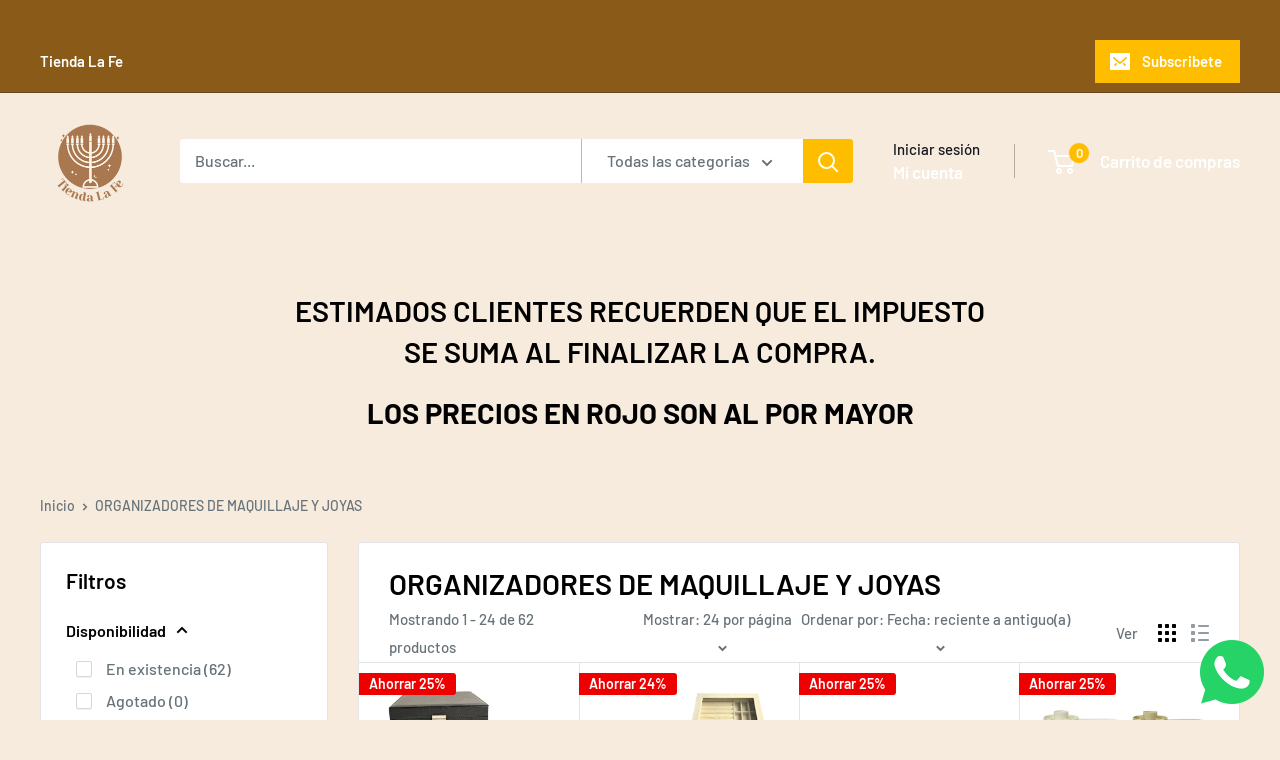

--- FILE ---
content_type: text/html; charset=utf-8
request_url: https://tiendalafe.com/collections/organizadores-de-maquillaje
body_size: 34615
content:
<!doctype html>

<html class="no-js" lang="es">
  <head>
    <meta charset="utf-8">
    <meta name="viewport" content="width=device-width, initial-scale=1.0, height=device-height, minimum-scale=1.0, maximum-scale=1.0">
    <meta name="theme-color" content="#895a18">

    <title>ORGANIZADORES DE MAQUILLAJE Y JOYAS</title><link rel="canonical" href="https://tiendalafe.com/collections/organizadores-de-maquillaje"><link rel="shortcut icon" href="//tiendalafe.com/cdn/shop/files/Logo_La_fe_letras_cafe_430x_4264dfe0-1e82-4d3e-9643-85875bc679a2_96x96.webp?v=1707589479" type="image/png"><link rel="preload" as="style" href="//tiendalafe.com/cdn/shop/t/32/assets/theme.css?v=93604157203610123531753132682">
    <link rel="preload" as="script" href="//tiendalafe.com/cdn/shop/t/32/assets/theme.js?v=21922600569170018911753133220">
    <link rel="preconnect" href="https://cdn.shopify.com">
    <link rel="preconnect" href="https://fonts.shopifycdn.com">
    <link rel="dns-prefetch" href="https://productreviews.shopifycdn.com">
    <link rel="dns-prefetch" href="https://ajax.googleapis.com">
    <link rel="dns-prefetch" href="https://maps.googleapis.com">
    <link rel="dns-prefetch" href="https://maps.gstatic.com">

    <meta property="og:type" content="website">
  <meta property="og:title" content="ORGANIZADORES DE MAQUILLAJE Y JOYAS">
  <meta property="og:image" content="http://tiendalafe.com/cdn/shop/files/ff254f99-0de3-4bd6-9bb0-88eb163cc267.jpg?v=1769282977">
  <meta property="og:image:secure_url" content="https://tiendalafe.com/cdn/shop/files/ff254f99-0de3-4bd6-9bb0-88eb163cc267.jpg?v=1769282977">
  <meta property="og:image:width" content="800">
  <meta property="og:image:height" content="800"><meta property="og:url" content="https://tiendalafe.com/collections/organizadores-de-maquillaje">
<meta property="og:site_name" content="Tienda La Fe"><meta name="twitter:card" content="summary"><meta name="twitter:title" content="ORGANIZADORES DE MAQUILLAJE Y JOYAS">
  <meta name="twitter:description" content="">
  <meta name="twitter:image" content="https://tiendalafe.com/cdn/shop/files/ff254f99-0de3-4bd6-9bb0-88eb163cc267_600x600_crop_center.jpg?v=1769282977">
    <link rel="preload" href="//tiendalafe.com/cdn/fonts/barlow/barlow_n6.329f582a81f63f125e63c20a5a80ae9477df68e1.woff2" as="font" type="font/woff2" crossorigin><link rel="preload" href="//tiendalafe.com/cdn/fonts/barlow/barlow_n5.a193a1990790eba0cc5cca569d23799830e90f07.woff2" as="font" type="font/woff2" crossorigin><style>
  @font-face {
  font-family: Barlow;
  font-weight: 600;
  font-style: normal;
  font-display: swap;
  src: url("//tiendalafe.com/cdn/fonts/barlow/barlow_n6.329f582a81f63f125e63c20a5a80ae9477df68e1.woff2") format("woff2"),
       url("//tiendalafe.com/cdn/fonts/barlow/barlow_n6.0163402e36247bcb8b02716880d0b39568412e9e.woff") format("woff");
}

  @font-face {
  font-family: Barlow;
  font-weight: 500;
  font-style: normal;
  font-display: swap;
  src: url("//tiendalafe.com/cdn/fonts/barlow/barlow_n5.a193a1990790eba0cc5cca569d23799830e90f07.woff2") format("woff2"),
       url("//tiendalafe.com/cdn/fonts/barlow/barlow_n5.ae31c82169b1dc0715609b8cc6a610b917808358.woff") format("woff");
}

@font-face {
  font-family: Barlow;
  font-weight: 600;
  font-style: normal;
  font-display: swap;
  src: url("//tiendalafe.com/cdn/fonts/barlow/barlow_n6.329f582a81f63f125e63c20a5a80ae9477df68e1.woff2") format("woff2"),
       url("//tiendalafe.com/cdn/fonts/barlow/barlow_n6.0163402e36247bcb8b02716880d0b39568412e9e.woff") format("woff");
}

@font-face {
  font-family: Barlow;
  font-weight: 600;
  font-style: italic;
  font-display: swap;
  src: url("//tiendalafe.com/cdn/fonts/barlow/barlow_i6.5a22bd20fb27bad4d7674cc6e666fb9c77d813bb.woff2") format("woff2"),
       url("//tiendalafe.com/cdn/fonts/barlow/barlow_i6.1c8787fcb59f3add01a87f21b38c7ef797e3b3a1.woff") format("woff");
}


  @font-face {
  font-family: Barlow;
  font-weight: 700;
  font-style: normal;
  font-display: swap;
  src: url("//tiendalafe.com/cdn/fonts/barlow/barlow_n7.691d1d11f150e857dcbc1c10ef03d825bc378d81.woff2") format("woff2"),
       url("//tiendalafe.com/cdn/fonts/barlow/barlow_n7.4fdbb1cb7da0e2c2f88492243ffa2b4f91924840.woff") format("woff");
}

  @font-face {
  font-family: Barlow;
  font-weight: 500;
  font-style: italic;
  font-display: swap;
  src: url("//tiendalafe.com/cdn/fonts/barlow/barlow_i5.714d58286997b65cd479af615cfa9bb0a117a573.woff2") format("woff2"),
       url("//tiendalafe.com/cdn/fonts/barlow/barlow_i5.0120f77e6447d3b5df4bbec8ad8c2d029d87fb21.woff") format("woff");
}

  @font-face {
  font-family: Barlow;
  font-weight: 700;
  font-style: italic;
  font-display: swap;
  src: url("//tiendalafe.com/cdn/fonts/barlow/barlow_i7.50e19d6cc2ba5146fa437a5a7443c76d5d730103.woff2") format("woff2"),
       url("//tiendalafe.com/cdn/fonts/barlow/barlow_i7.47e9f98f1b094d912e6fd631cc3fe93d9f40964f.woff") format("woff");
}


  :root {
    --default-text-font-size : 15px;
    --base-text-font-size    : 16px;
    --heading-font-family    : Barlow, sans-serif;
    --heading-font-weight    : 600;
    --heading-font-style     : normal;
    --text-font-family       : Barlow, sans-serif;
    --text-font-weight       : 500;
    --text-font-style        : normal;
    --text-font-bolder-weight: 600;
    --text-link-decoration   : underline;

    --text-color               : #677279;
    --text-color-rgb           : 103, 114, 121;
    --heading-color            : #000000;
    --border-color             : #e1e3e4;
    --border-color-rgb         : 225, 227, 228;
    --form-border-color        : #d4d6d8;
    --accent-color             : #895a18;
    --accent-color-rgb         : 137, 90, 24;
    --link-color               : #ffbd00;
    --link-color-hover         : #b38400;
    --background               : #f6ebdc;
    --secondary-background     : #ffffff;
    --secondary-background-rgb : 255, 255, 255;
    --accent-background        : rgba(137, 90, 24, 0.08);

    --input-background: #ffffff;

    --error-color       : #ff0000;
    --error-background  : rgba(255, 0, 0, 0.07);
    --success-color     : #00aa00;
    --success-background: rgba(0, 170, 0, 0.11);

    --primary-button-background      : #ffbd00;
    --primary-button-background-rgb  : 255, 189, 0;
    --primary-button-text-color      : #16171e;
    --secondary-button-background    : #ffbd00;
    --secondary-button-background-rgb: 255, 189, 0;
    --secondary-button-text-color    : #16171e;

    --header-background      : #f6ebdc;
    --header-text-color      : #ffffff;
    --header-light-text-color: #16171e;
    --header-border-color    : rgba(22, 23, 30, 0.3);
    --header-accent-color    : #ffbd00;

    --footer-background-color:    #ffffff;
    --footer-heading-text-color:  #191c2f;
    --footer-body-text-color:     #7e9498;
    --footer-body-text-color-rgb: 126, 148, 152;
    --footer-accent-color:        #ffbd00;
    --footer-accent-color-rgb:    255, 189, 0;
    --footer-border:              none;
    
    --flickity-arrow-color: #abb1b4;--product-on-sale-accent           : #ee0000;
    --product-on-sale-accent-rgb       : 238, 0, 0;
    --product-on-sale-color            : #ffffff;
    --product-in-stock-color           : #008a00;
    --product-low-stock-color          : #ee0000;
    --product-sold-out-color           : #8a9297;
    --product-custom-label-1-background: #008a00;
    --product-custom-label-1-color     : #ffffff;
    --product-custom-label-2-background: #00a500;
    --product-custom-label-2-color     : #ffffff;
    --product-review-star-color        : #ffbd00;

    --mobile-container-gutter : 20px;
    --desktop-container-gutter: 40px;

    /* Shopify related variables */
    --payment-terms-background-color: #f6ebdc;
  }
</style>

<script>
  // IE11 does not have support for CSS variables, so we have to polyfill them
  if (!(((window || {}).CSS || {}).supports && window.CSS.supports('(--a: 0)'))) {
    const script = document.createElement('script');
    script.type = 'text/javascript';
    script.src = 'https://cdn.jsdelivr.net/npm/css-vars-ponyfill@2';
    script.onload = function() {
      cssVars({});
    };

    document.getElementsByTagName('head')[0].appendChild(script);
  }
</script>


    <script>window.performance && window.performance.mark && window.performance.mark('shopify.content_for_header.start');</script><meta id="shopify-digital-wallet" name="shopify-digital-wallet" content="/43604967573/digital_wallets/dialog">
<link rel="alternate" type="application/atom+xml" title="Feed" href="/collections/organizadores-de-maquillaje.atom" />
<link rel="next" href="/collections/organizadores-de-maquillaje?page=2">
<link rel="alternate" type="application/json+oembed" href="https://tiendalafe.com/collections/organizadores-de-maquillaje.oembed">
<script async="async" src="/checkouts/internal/preloads.js?locale=es-HN"></script>
<script id="shopify-features" type="application/json">{"accessToken":"440c442b0b59881da4aeb21388f52e9b","betas":["rich-media-storefront-analytics"],"domain":"tiendalafe.com","predictiveSearch":true,"shopId":43604967573,"locale":"es"}</script>
<script>var Shopify = Shopify || {};
Shopify.shop = "sanwilmer1.myshopify.com";
Shopify.locale = "es";
Shopify.currency = {"active":"HNL","rate":"1.0"};
Shopify.country = "HN";
Shopify.theme = {"name":"Tienda La Fe Warehouse ULTIMA VERSION 6.6.0","id":152701665524,"schema_name":"Warehouse","schema_version":"6.6.0","theme_store_id":871,"role":"main"};
Shopify.theme.handle = "null";
Shopify.theme.style = {"id":null,"handle":null};
Shopify.cdnHost = "tiendalafe.com/cdn";
Shopify.routes = Shopify.routes || {};
Shopify.routes.root = "/";</script>
<script type="module">!function(o){(o.Shopify=o.Shopify||{}).modules=!0}(window);</script>
<script>!function(o){function n(){var o=[];function n(){o.push(Array.prototype.slice.apply(arguments))}return n.q=o,n}var t=o.Shopify=o.Shopify||{};t.loadFeatures=n(),t.autoloadFeatures=n()}(window);</script>
<script id="shop-js-analytics" type="application/json">{"pageType":"collection"}</script>
<script defer="defer" async type="module" src="//tiendalafe.com/cdn/shopifycloud/shop-js/modules/v2/client.init-shop-cart-sync_2Gr3Q33f.es.esm.js"></script>
<script defer="defer" async type="module" src="//tiendalafe.com/cdn/shopifycloud/shop-js/modules/v2/chunk.common_noJfOIa7.esm.js"></script>
<script defer="defer" async type="module" src="//tiendalafe.com/cdn/shopifycloud/shop-js/modules/v2/chunk.modal_Deo2FJQo.esm.js"></script>
<script type="module">
  await import("//tiendalafe.com/cdn/shopifycloud/shop-js/modules/v2/client.init-shop-cart-sync_2Gr3Q33f.es.esm.js");
await import("//tiendalafe.com/cdn/shopifycloud/shop-js/modules/v2/chunk.common_noJfOIa7.esm.js");
await import("//tiendalafe.com/cdn/shopifycloud/shop-js/modules/v2/chunk.modal_Deo2FJQo.esm.js");

  window.Shopify.SignInWithShop?.initShopCartSync?.({"fedCMEnabled":true,"windoidEnabled":true});

</script>
<script>(function() {
  var isLoaded = false;
  function asyncLoad() {
    if (isLoaded) return;
    isLoaded = true;
    var urls = ["https:\/\/api.revy.io\/bundle.js?shop=sanwilmer1.myshopify.com","https:\/\/beeapp.me\/jstag\/px-whatsapp.js?shop=sanwilmer1.myshopify.com"];
    for (var i = 0; i < urls.length; i++) {
      var s = document.createElement('script');
      s.type = 'text/javascript';
      s.async = true;
      s.src = urls[i];
      var x = document.getElementsByTagName('script')[0];
      x.parentNode.insertBefore(s, x);
    }
  };
  if(window.attachEvent) {
    window.attachEvent('onload', asyncLoad);
  } else {
    window.addEventListener('load', asyncLoad, false);
  }
})();</script>
<script id="__st">var __st={"a":43604967573,"offset":-21600,"reqid":"f11d865f-66d6-440d-a332-86280c900f81-1769303085","pageurl":"tiendalafe.com\/collections\/organizadores-de-maquillaje","u":"17d348dadde8","p":"collection","rtyp":"collection","rid":403171999988};</script>
<script>window.ShopifyPaypalV4VisibilityTracking = true;</script>
<script id="captcha-bootstrap">!function(){'use strict';const t='contact',e='account',n='new_comment',o=[[t,t],['blogs',n],['comments',n],[t,'customer']],c=[[e,'customer_login'],[e,'guest_login'],[e,'recover_customer_password'],[e,'create_customer']],r=t=>t.map((([t,e])=>`form[action*='/${t}']:not([data-nocaptcha='true']) input[name='form_type'][value='${e}']`)).join(','),a=t=>()=>t?[...document.querySelectorAll(t)].map((t=>t.form)):[];function s(){const t=[...o],e=r(t);return a(e)}const i='password',u='form_key',d=['recaptcha-v3-token','g-recaptcha-response','h-captcha-response',i],f=()=>{try{return window.sessionStorage}catch{return}},m='__shopify_v',_=t=>t.elements[u];function p(t,e,n=!1){try{const o=window.sessionStorage,c=JSON.parse(o.getItem(e)),{data:r}=function(t){const{data:e,action:n}=t;return t[m]||n?{data:e,action:n}:{data:t,action:n}}(c);for(const[e,n]of Object.entries(r))t.elements[e]&&(t.elements[e].value=n);n&&o.removeItem(e)}catch(o){console.error('form repopulation failed',{error:o})}}const l='form_type',E='cptcha';function T(t){t.dataset[E]=!0}const w=window,h=w.document,L='Shopify',v='ce_forms',y='captcha';let A=!1;((t,e)=>{const n=(g='f06e6c50-85a8-45c8-87d0-21a2b65856fe',I='https://cdn.shopify.com/shopifycloud/storefront-forms-hcaptcha/ce_storefront_forms_captcha_hcaptcha.v1.5.2.iife.js',D={infoText:'Protegido por hCaptcha',privacyText:'Privacidad',termsText:'Términos'},(t,e,n)=>{const o=w[L][v],c=o.bindForm;if(c)return c(t,g,e,D).then(n);var r;o.q.push([[t,g,e,D],n]),r=I,A||(h.body.append(Object.assign(h.createElement('script'),{id:'captcha-provider',async:!0,src:r})),A=!0)});var g,I,D;w[L]=w[L]||{},w[L][v]=w[L][v]||{},w[L][v].q=[],w[L][y]=w[L][y]||{},w[L][y].protect=function(t,e){n(t,void 0,e),T(t)},Object.freeze(w[L][y]),function(t,e,n,w,h,L){const[v,y,A,g]=function(t,e,n){const i=e?o:[],u=t?c:[],d=[...i,...u],f=r(d),m=r(i),_=r(d.filter((([t,e])=>n.includes(e))));return[a(f),a(m),a(_),s()]}(w,h,L),I=t=>{const e=t.target;return e instanceof HTMLFormElement?e:e&&e.form},D=t=>v().includes(t);t.addEventListener('submit',(t=>{const e=I(t);if(!e)return;const n=D(e)&&!e.dataset.hcaptchaBound&&!e.dataset.recaptchaBound,o=_(e),c=g().includes(e)&&(!o||!o.value);(n||c)&&t.preventDefault(),c&&!n&&(function(t){try{if(!f())return;!function(t){const e=f();if(!e)return;const n=_(t);if(!n)return;const o=n.value;o&&e.removeItem(o)}(t);const e=Array.from(Array(32),(()=>Math.random().toString(36)[2])).join('');!function(t,e){_(t)||t.append(Object.assign(document.createElement('input'),{type:'hidden',name:u})),t.elements[u].value=e}(t,e),function(t,e){const n=f();if(!n)return;const o=[...t.querySelectorAll(`input[type='${i}']`)].map((({name:t})=>t)),c=[...d,...o],r={};for(const[a,s]of new FormData(t).entries())c.includes(a)||(r[a]=s);n.setItem(e,JSON.stringify({[m]:1,action:t.action,data:r}))}(t,e)}catch(e){console.error('failed to persist form',e)}}(e),e.submit())}));const S=(t,e)=>{t&&!t.dataset[E]&&(n(t,e.some((e=>e===t))),T(t))};for(const o of['focusin','change'])t.addEventListener(o,(t=>{const e=I(t);D(e)&&S(e,y())}));const B=e.get('form_key'),M=e.get(l),P=B&&M;t.addEventListener('DOMContentLoaded',(()=>{const t=y();if(P)for(const e of t)e.elements[l].value===M&&p(e,B);[...new Set([...A(),...v().filter((t=>'true'===t.dataset.shopifyCaptcha))])].forEach((e=>S(e,t)))}))}(h,new URLSearchParams(w.location.search),n,t,e,['guest_login'])})(!0,!0)}();</script>
<script integrity="sha256-4kQ18oKyAcykRKYeNunJcIwy7WH5gtpwJnB7kiuLZ1E=" data-source-attribution="shopify.loadfeatures" defer="defer" src="//tiendalafe.com/cdn/shopifycloud/storefront/assets/storefront/load_feature-a0a9edcb.js" crossorigin="anonymous"></script>
<script data-source-attribution="shopify.dynamic_checkout.dynamic.init">var Shopify=Shopify||{};Shopify.PaymentButton=Shopify.PaymentButton||{isStorefrontPortableWallets:!0,init:function(){window.Shopify.PaymentButton.init=function(){};var t=document.createElement("script");t.src="https://tiendalafe.com/cdn/shopifycloud/portable-wallets/latest/portable-wallets.es.js",t.type="module",document.head.appendChild(t)}};
</script>
<script data-source-attribution="shopify.dynamic_checkout.buyer_consent">
  function portableWalletsHideBuyerConsent(e){var t=document.getElementById("shopify-buyer-consent"),n=document.getElementById("shopify-subscription-policy-button");t&&n&&(t.classList.add("hidden"),t.setAttribute("aria-hidden","true"),n.removeEventListener("click",e))}function portableWalletsShowBuyerConsent(e){var t=document.getElementById("shopify-buyer-consent"),n=document.getElementById("shopify-subscription-policy-button");t&&n&&(t.classList.remove("hidden"),t.removeAttribute("aria-hidden"),n.addEventListener("click",e))}window.Shopify?.PaymentButton&&(window.Shopify.PaymentButton.hideBuyerConsent=portableWalletsHideBuyerConsent,window.Shopify.PaymentButton.showBuyerConsent=portableWalletsShowBuyerConsent);
</script>
<script data-source-attribution="shopify.dynamic_checkout.cart.bootstrap">document.addEventListener("DOMContentLoaded",(function(){function t(){return document.querySelector("shopify-accelerated-checkout-cart, shopify-accelerated-checkout")}if(t())Shopify.PaymentButton.init();else{new MutationObserver((function(e,n){t()&&(Shopify.PaymentButton.init(),n.disconnect())})).observe(document.body,{childList:!0,subtree:!0})}}));
</script>

<script>window.performance && window.performance.mark && window.performance.mark('shopify.content_for_header.end');</script>

    <link rel="stylesheet" href="//tiendalafe.com/cdn/shop/t/32/assets/theme.css?v=93604157203610123531753132682">

    <script type="application/ld+json">
  {
    "@context": "https://schema.org",
    "@type": "BreadcrumbList",
    "itemListElement": [{
        "@type": "ListItem",
        "position": 1,
        "name": "Inicio",
        "item": "https://tiendalafe.com"
      },{
            "@type": "ListItem",
            "position": 2,
            "name": "ORGANIZADORES DE MAQUILLAJE Y JOYAS",
            "item": "https://tiendalafe.com/collections/organizadores-de-maquillaje"
          }]
  }
</script>

    <script>
      // This allows to expose several variables to the global scope, to be used in scripts
      window.theme = {
        pageType: "collection",
        cartCount: 0,
        moneyFormat: "L {{amount}}",
        moneyWithCurrencyFormat: "L {{amount}} HNL",
        currencyCodeEnabled: false,
        showDiscount: true,
        discountMode: "percentage",
        cartType: "drawer"
      };

      window.routes = {
        rootUrl: "\/",
        rootUrlWithoutSlash: '',
        cartUrl: "\/cart",
        cartAddUrl: "\/cart\/add",
        cartChangeUrl: "\/cart\/change",
        searchUrl: "\/search",
        productRecommendationsUrl: "\/recommendations\/products"
      };

      window.languages = {
        productRegularPrice: "Precio habitual",
        productSalePrice: "Precio de venta",
        collectionOnSaleLabel: "Ahorrar {{savings}}",
        productFormUnavailable: "No disponible",
        productFormAddToCart: "Añadir al carrito",
        productFormPreOrder: "Reservar",
        productFormSoldOut: "Agotado",
        productAdded: "El producto ha sido añadido al carrito",
        productAddedShort: "Añadido !",
        shippingEstimatorNoResults: "No se pudo encontrar envío para su dirección.",
        shippingEstimatorOneResult: "Hay una tarifa de envío para su dirección :",
        shippingEstimatorMultipleResults: "Hay {{count}} tarifas de envío para su dirección :",
        shippingEstimatorErrors: "Hay algunos errores :"
      };

      document.documentElement.className = document.documentElement.className.replace('no-js', 'js');
    </script><script src="//tiendalafe.com/cdn/shop/t/32/assets/theme.js?v=21922600569170018911753133220" defer></script>
    <script src="//tiendalafe.com/cdn/shop/t/32/assets/custom.js?v=102476495355921946141753132682" defer></script><script>
        (function () {
          window.onpageshow = function() {
            // We force re-freshing the cart content onpageshow, as most browsers will serve a cache copy when hitting the
            // back button, which cause staled data
            document.documentElement.dispatchEvent(new CustomEvent('cart:refresh', {
              bubbles: true,
              detail: {scrollToTop: false}
            }));
          };
        })();
      </script><!-- BEGIN app block: shopify://apps/boostpop-popups-banners/blocks/app-embed/8b4a8c56-21b5-437e-95f9-cd5dc65ceb49 --><script>
    // Create app element in main document for widget to render to
    function createAppElement() {
        var appDiv = document.createElement('div');
        appDiv.id = 'boost-pop-container';
        appDiv.style = 'display: block !important';

        document.body.appendChild(appDiv);
    }

    // Load widget script and move to Shadow DOM after load
    function loadWidgetScript() {
        var script = document.createElement('script');

        script.src = 'https://cdn.shopify.com/extensions/019bc7a2-55ac-7a12-89a5-64876df14eba/boost-pop-up-21/assets/ap.min.js';
        script.async = true;

        document.head.appendChild(script);
    }

    function initializeApp() {
        createAppElement();
        loadWidgetScript();
    }

    // Execute immediately if DOM is already loaded, otherwise wait for DOMContentLoaded
    if (document.readyState === 'loading') {
        document.addEventListener('DOMContentLoaded', initializeApp);
    } else {
        initializeApp();
    }
</script>

<script src="https://cdn.shopify.com/extensions/019bc7a2-55ac-7a12-89a5-64876df14eba/boost-pop-up-21/assets/polyfill.min.js" async></script>
<script src="https://cdn.shopify.com/extensions/019bc7a2-55ac-7a12-89a5-64876df14eba/boost-pop-up-21/assets/maska.js" async></script>

<script>
    // Function to make IE9+ support forEach:
    if (window.NodeList && !NodeList.prototype.forEach) {
        NodeList.prototype.forEach = Array.prototype.forEach;
    }
</script>

<!-- END app block --><script src="https://cdn.shopify.com/extensions/019bc7a2-55ac-7a12-89a5-64876df14eba/boost-pop-up-21/assets/ab.min.js" type="text/javascript" defer="defer"></script>
<link href="https://cdn.shopify.com/extensions/019bc7a2-55ac-7a12-89a5-64876df14eba/boost-pop-up-21/assets/ab.min.css" rel="stylesheet" type="text/css" media="all">
<link href="https://monorail-edge.shopifysvc.com" rel="dns-prefetch">
<script>(function(){if ("sendBeacon" in navigator && "performance" in window) {try {var session_token_from_headers = performance.getEntriesByType('navigation')[0].serverTiming.find(x => x.name == '_s').description;} catch {var session_token_from_headers = undefined;}var session_cookie_matches = document.cookie.match(/_shopify_s=([^;]*)/);var session_token_from_cookie = session_cookie_matches && session_cookie_matches.length === 2 ? session_cookie_matches[1] : "";var session_token = session_token_from_headers || session_token_from_cookie || "";function handle_abandonment_event(e) {var entries = performance.getEntries().filter(function(entry) {return /monorail-edge.shopifysvc.com/.test(entry.name);});if (!window.abandonment_tracked && entries.length === 0) {window.abandonment_tracked = true;var currentMs = Date.now();var navigation_start = performance.timing.navigationStart;var payload = {shop_id: 43604967573,url: window.location.href,navigation_start,duration: currentMs - navigation_start,session_token,page_type: "collection"};window.navigator.sendBeacon("https://monorail-edge.shopifysvc.com/v1/produce", JSON.stringify({schema_id: "online_store_buyer_site_abandonment/1.1",payload: payload,metadata: {event_created_at_ms: currentMs,event_sent_at_ms: currentMs}}));}}window.addEventListener('pagehide', handle_abandonment_event);}}());</script>
<script id="web-pixels-manager-setup">(function e(e,d,r,n,o){if(void 0===o&&(o={}),!Boolean(null===(a=null===(i=window.Shopify)||void 0===i?void 0:i.analytics)||void 0===a?void 0:a.replayQueue)){var i,a;window.Shopify=window.Shopify||{};var t=window.Shopify;t.analytics=t.analytics||{};var s=t.analytics;s.replayQueue=[],s.publish=function(e,d,r){return s.replayQueue.push([e,d,r]),!0};try{self.performance.mark("wpm:start")}catch(e){}var l=function(){var e={modern:/Edge?\/(1{2}[4-9]|1[2-9]\d|[2-9]\d{2}|\d{4,})\.\d+(\.\d+|)|Firefox\/(1{2}[4-9]|1[2-9]\d|[2-9]\d{2}|\d{4,})\.\d+(\.\d+|)|Chrom(ium|e)\/(9{2}|\d{3,})\.\d+(\.\d+|)|(Maci|X1{2}).+ Version\/(15\.\d+|(1[6-9]|[2-9]\d|\d{3,})\.\d+)([,.]\d+|)( \(\w+\)|)( Mobile\/\w+|) Safari\/|Chrome.+OPR\/(9{2}|\d{3,})\.\d+\.\d+|(CPU[ +]OS|iPhone[ +]OS|CPU[ +]iPhone|CPU IPhone OS|CPU iPad OS)[ +]+(15[._]\d+|(1[6-9]|[2-9]\d|\d{3,})[._]\d+)([._]\d+|)|Android:?[ /-](13[3-9]|1[4-9]\d|[2-9]\d{2}|\d{4,})(\.\d+|)(\.\d+|)|Android.+Firefox\/(13[5-9]|1[4-9]\d|[2-9]\d{2}|\d{4,})\.\d+(\.\d+|)|Android.+Chrom(ium|e)\/(13[3-9]|1[4-9]\d|[2-9]\d{2}|\d{4,})\.\d+(\.\d+|)|SamsungBrowser\/([2-9]\d|\d{3,})\.\d+/,legacy:/Edge?\/(1[6-9]|[2-9]\d|\d{3,})\.\d+(\.\d+|)|Firefox\/(5[4-9]|[6-9]\d|\d{3,})\.\d+(\.\d+|)|Chrom(ium|e)\/(5[1-9]|[6-9]\d|\d{3,})\.\d+(\.\d+|)([\d.]+$|.*Safari\/(?![\d.]+ Edge\/[\d.]+$))|(Maci|X1{2}).+ Version\/(10\.\d+|(1[1-9]|[2-9]\d|\d{3,})\.\d+)([,.]\d+|)( \(\w+\)|)( Mobile\/\w+|) Safari\/|Chrome.+OPR\/(3[89]|[4-9]\d|\d{3,})\.\d+\.\d+|(CPU[ +]OS|iPhone[ +]OS|CPU[ +]iPhone|CPU IPhone OS|CPU iPad OS)[ +]+(10[._]\d+|(1[1-9]|[2-9]\d|\d{3,})[._]\d+)([._]\d+|)|Android:?[ /-](13[3-9]|1[4-9]\d|[2-9]\d{2}|\d{4,})(\.\d+|)(\.\d+|)|Mobile Safari.+OPR\/([89]\d|\d{3,})\.\d+\.\d+|Android.+Firefox\/(13[5-9]|1[4-9]\d|[2-9]\d{2}|\d{4,})\.\d+(\.\d+|)|Android.+Chrom(ium|e)\/(13[3-9]|1[4-9]\d|[2-9]\d{2}|\d{4,})\.\d+(\.\d+|)|Android.+(UC? ?Browser|UCWEB|U3)[ /]?(15\.([5-9]|\d{2,})|(1[6-9]|[2-9]\d|\d{3,})\.\d+)\.\d+|SamsungBrowser\/(5\.\d+|([6-9]|\d{2,})\.\d+)|Android.+MQ{2}Browser\/(14(\.(9|\d{2,})|)|(1[5-9]|[2-9]\d|\d{3,})(\.\d+|))(\.\d+|)|K[Aa][Ii]OS\/(3\.\d+|([4-9]|\d{2,})\.\d+)(\.\d+|)/},d=e.modern,r=e.legacy,n=navigator.userAgent;return n.match(d)?"modern":n.match(r)?"legacy":"unknown"}(),u="modern"===l?"modern":"legacy",c=(null!=n?n:{modern:"",legacy:""})[u],f=function(e){return[e.baseUrl,"/wpm","/b",e.hashVersion,"modern"===e.buildTarget?"m":"l",".js"].join("")}({baseUrl:d,hashVersion:r,buildTarget:u}),m=function(e){var d=e.version,r=e.bundleTarget,n=e.surface,o=e.pageUrl,i=e.monorailEndpoint;return{emit:function(e){var a=e.status,t=e.errorMsg,s=(new Date).getTime(),l=JSON.stringify({metadata:{event_sent_at_ms:s},events:[{schema_id:"web_pixels_manager_load/3.1",payload:{version:d,bundle_target:r,page_url:o,status:a,surface:n,error_msg:t},metadata:{event_created_at_ms:s}}]});if(!i)return console&&console.warn&&console.warn("[Web Pixels Manager] No Monorail endpoint provided, skipping logging."),!1;try{return self.navigator.sendBeacon.bind(self.navigator)(i,l)}catch(e){}var u=new XMLHttpRequest;try{return u.open("POST",i,!0),u.setRequestHeader("Content-Type","text/plain"),u.send(l),!0}catch(e){return console&&console.warn&&console.warn("[Web Pixels Manager] Got an unhandled error while logging to Monorail."),!1}}}}({version:r,bundleTarget:l,surface:e.surface,pageUrl:self.location.href,monorailEndpoint:e.monorailEndpoint});try{o.browserTarget=l,function(e){var d=e.src,r=e.async,n=void 0===r||r,o=e.onload,i=e.onerror,a=e.sri,t=e.scriptDataAttributes,s=void 0===t?{}:t,l=document.createElement("script"),u=document.querySelector("head"),c=document.querySelector("body");if(l.async=n,l.src=d,a&&(l.integrity=a,l.crossOrigin="anonymous"),s)for(var f in s)if(Object.prototype.hasOwnProperty.call(s,f))try{l.dataset[f]=s[f]}catch(e){}if(o&&l.addEventListener("load",o),i&&l.addEventListener("error",i),u)u.appendChild(l);else{if(!c)throw new Error("Did not find a head or body element to append the script");c.appendChild(l)}}({src:f,async:!0,onload:function(){if(!function(){var e,d;return Boolean(null===(d=null===(e=window.Shopify)||void 0===e?void 0:e.analytics)||void 0===d?void 0:d.initialized)}()){var d=window.webPixelsManager.init(e)||void 0;if(d){var r=window.Shopify.analytics;r.replayQueue.forEach((function(e){var r=e[0],n=e[1],o=e[2];d.publishCustomEvent(r,n,o)})),r.replayQueue=[],r.publish=d.publishCustomEvent,r.visitor=d.visitor,r.initialized=!0}}},onerror:function(){return m.emit({status:"failed",errorMsg:"".concat(f," has failed to load")})},sri:function(e){var d=/^sha384-[A-Za-z0-9+/=]+$/;return"string"==typeof e&&d.test(e)}(c)?c:"",scriptDataAttributes:o}),m.emit({status:"loading"})}catch(e){m.emit({status:"failed",errorMsg:(null==e?void 0:e.message)||"Unknown error"})}}})({shopId: 43604967573,storefrontBaseUrl: "https://tiendalafe.com",extensionsBaseUrl: "https://extensions.shopifycdn.com/cdn/shopifycloud/web-pixels-manager",monorailEndpoint: "https://monorail-edge.shopifysvc.com/unstable/produce_batch",surface: "storefront-renderer",enabledBetaFlags: ["2dca8a86"],webPixelsConfigList: [{"id":"969998580","configuration":"{\"searchAppKey\":\"none\",\"searchPlacementId\":\"none\",\"recommendationAppKey\":\"6d43f88ec6783a65d54568d12a1d4fde\",\"recommendationPlacementId\":\"8195\",\"msAppKey\":\"d56d7cbc38734042a1389fd2dfb8b7ff\",\"msPlacementId\":\"8198\"}","eventPayloadVersion":"v1","runtimeContext":"STRICT","scriptVersion":"c0d7d2fa68cacffd763f57364feb0b50","type":"APP","apiClientId":5449643,"privacyPurposes":["ANALYTICS","MARKETING","SALE_OF_DATA"],"dataSharingAdjustments":{"protectedCustomerApprovalScopes":[]}},{"id":"564592884","configuration":"{\"config\":\"{\\\"pixel_id\\\":\\\"G-9NGZ5R0REW\\\",\\\"gtag_events\\\":[{\\\"type\\\":\\\"purchase\\\",\\\"action_label\\\":\\\"G-9NGZ5R0REW\\\"},{\\\"type\\\":\\\"page_view\\\",\\\"action_label\\\":\\\"G-9NGZ5R0REW\\\"},{\\\"type\\\":\\\"view_item\\\",\\\"action_label\\\":\\\"G-9NGZ5R0REW\\\"},{\\\"type\\\":\\\"search\\\",\\\"action_label\\\":\\\"G-9NGZ5R0REW\\\"},{\\\"type\\\":\\\"add_to_cart\\\",\\\"action_label\\\":\\\"G-9NGZ5R0REW\\\"},{\\\"type\\\":\\\"begin_checkout\\\",\\\"action_label\\\":\\\"G-9NGZ5R0REW\\\"},{\\\"type\\\":\\\"add_payment_info\\\",\\\"action_label\\\":\\\"G-9NGZ5R0REW\\\"}],\\\"enable_monitoring_mode\\\":false}\"}","eventPayloadVersion":"v1","runtimeContext":"OPEN","scriptVersion":"b2a88bafab3e21179ed38636efcd8a93","type":"APP","apiClientId":1780363,"privacyPurposes":[],"dataSharingAdjustments":{"protectedCustomerApprovalScopes":["read_customer_address","read_customer_email","read_customer_name","read_customer_personal_data","read_customer_phone"]}},{"id":"388661492","configuration":"{\"pixel_id\":\"1308308950134298\",\"pixel_type\":\"facebook_pixel\",\"metaapp_system_user_token\":\"-\"}","eventPayloadVersion":"v1","runtimeContext":"OPEN","scriptVersion":"ca16bc87fe92b6042fbaa3acc2fbdaa6","type":"APP","apiClientId":2329312,"privacyPurposes":["ANALYTICS","MARKETING","SALE_OF_DATA"],"dataSharingAdjustments":{"protectedCustomerApprovalScopes":["read_customer_address","read_customer_email","read_customer_name","read_customer_personal_data","read_customer_phone"]}},{"id":"shopify-app-pixel","configuration":"{}","eventPayloadVersion":"v1","runtimeContext":"STRICT","scriptVersion":"0450","apiClientId":"shopify-pixel","type":"APP","privacyPurposes":["ANALYTICS","MARKETING"]},{"id":"shopify-custom-pixel","eventPayloadVersion":"v1","runtimeContext":"LAX","scriptVersion":"0450","apiClientId":"shopify-pixel","type":"CUSTOM","privacyPurposes":["ANALYTICS","MARKETING"]}],isMerchantRequest: false,initData: {"shop":{"name":"Tienda La Fe","paymentSettings":{"currencyCode":"HNL"},"myshopifyDomain":"sanwilmer1.myshopify.com","countryCode":"HN","storefrontUrl":"https:\/\/tiendalafe.com"},"customer":null,"cart":null,"checkout":null,"productVariants":[],"purchasingCompany":null},},"https://tiendalafe.com/cdn","fcfee988w5aeb613cpc8e4bc33m6693e112",{"modern":"","legacy":""},{"shopId":"43604967573","storefrontBaseUrl":"https:\/\/tiendalafe.com","extensionBaseUrl":"https:\/\/extensions.shopifycdn.com\/cdn\/shopifycloud\/web-pixels-manager","surface":"storefront-renderer","enabledBetaFlags":"[\"2dca8a86\"]","isMerchantRequest":"false","hashVersion":"fcfee988w5aeb613cpc8e4bc33m6693e112","publish":"custom","events":"[[\"page_viewed\",{}],[\"collection_viewed\",{\"collection\":{\"id\":\"403171999988\",\"title\":\"ORGANIZADORES DE MAQUILLAJE Y JOYAS\",\"productVariants\":[{\"price\":{\"amount\":203.0,\"currencyCode\":\"HNL\"},\"product\":{\"title\":\"ORGANIZADOR JOYERO DE CUERO SINTETICO CON MULTIPLES COMPARTIMIENTOS Y CIERRE CON LLAVE 20X18X10CM\",\"vendor\":\"ORGANIZADORES DE JOYAS\",\"id\":\"9291343298804\",\"untranslatedTitle\":\"ORGANIZADOR JOYERO DE CUERO SINTETICO CON MULTIPLES COMPARTIMIENTOS Y CIERRE CON LLAVE 20X18X10CM\",\"url\":\"\/products\/organizador-joyero-elegante-maximina-el-espacio-y-mantiene-tus-joyas-ordenadas-color-rosado-22cmx12cm-copia\",\"type\":\"MAQUILLAJE\"},\"id\":\"47505277780212\",\"image\":{\"src\":\"\/\/tiendalafe.com\/cdn\/shop\/files\/bc76d993-4225-41bf-9d1e-6a47d8cb72ce.jpg?v=1769282983\"},\"sku\":\"6958655863072\",\"title\":\"NEGRO\",\"untranslatedTitle\":\"NEGRO\"},{\"price\":{\"amount\":68.0,\"currencyCode\":\"HNL\"},\"product\":{\"title\":\"ORGANIZADOR DE JOYAS, JOYERO DE TERCIOPELO DIVIDIDO ELEGANTE CON TAPA 20X15X5CM\",\"vendor\":\"ESPEJOS DE MAQUILLAJE\",\"id\":\"9289857499380\",\"untranslatedTitle\":\"ORGANIZADOR DE JOYAS, JOYERO DE TERCIOPELO DIVIDIDO ELEGANTE CON TAPA 20X15X5CM\",\"url\":\"\/products\/organizador-de-joyas-mini-joyero-portatil-ideal-para-andar-en-el-bolso-5-colores-copia\",\"type\":\"BELLEZA Y SALUD\"},\"id\":\"47496188526836\",\"image\":{\"src\":\"\/\/tiendalafe.com\/cdn\/shop\/files\/fe0c0b28-67b9-45e5-a673-6d1a3e219c74.jpg?v=1769213550\"},\"sku\":\"4557852406512\",\"title\":\"1\",\"untranslatedTitle\":\"1\"},{\"price\":{\"amount\":56.0,\"currencyCode\":\"HNL\"},\"product\":{\"title\":\"ORGANIZADOR DE MAQUILLAJE Y COSMETICOS TRANSPARENTE DE ACRILICO COSMETIC ORGANIZER 7X14X14CM\",\"vendor\":\"ESPEJOS DE MAQUILLAJE\",\"id\":\"9236717142260\",\"untranslatedTitle\":\"ORGANIZADOR DE MAQUILLAJE Y COSMETICOS TRANSPARENTE DE ACRILICO COSMETIC ORGANIZER 7X14X14CM\",\"url\":\"\/products\/organizador-de-maquillaje-y-cosmeticos-transparente-de-acrilico-cosmetic-organizer-9x17cm-copia-2\",\"type\":\"BELLEZA Y SALUD\"},\"id\":\"47270890864884\",\"image\":{\"src\":\"\/\/tiendalafe.com\/cdn\/shop\/files\/0a27f560-130f-446b-9e70-f39dc01ca7ee.jpg?v=1765044320\"},\"sku\":\"7593980026960\",\"title\":\"Default Title\",\"untranslatedTitle\":\"Default Title\"},{\"price\":{\"amount\":176.0,\"currencyCode\":\"HNL\"},\"product\":{\"title\":\"ORGANIZADOR DE MAQUILLAJE Y COSMETICOS DE ACRILICO CON BASE GIRATORIA 15X36CM, 4 ESTILOS\",\"vendor\":\"ESPEJOS DE MAQUILLAJE\",\"id\":\"9221242683636\",\"untranslatedTitle\":\"ORGANIZADOR DE MAQUILLAJE Y COSMETICOS DE ACRILICO CON BASE GIRATORIA 15X36CM, 4 ESTILOS\",\"url\":\"\/products\/organizador-de-maquillaje-y-cosmeticos-transparente-de-acrilico-cosmetic-organizer-9x17cm-copia-1\",\"type\":\"BELLEZA Y SALUD\"},\"id\":\"47210517922036\",\"image\":{\"src\":\"\/\/tiendalafe.com\/cdn\/shop\/files\/229ef7b8-946e-4adb-8502-4b77a2245a2b.jpg?v=1763682661\"},\"sku\":\"6969123280642\",\"title\":\"1\",\"untranslatedTitle\":\"1\"},{\"price\":{\"amount\":53.0,\"currencyCode\":\"HNL\"},\"product\":{\"title\":\"ORGANIZADOR DE MAQUILLAJE Y COSMETICOS TRANSPARENTE DE ACRILICO COSMETIC ORGANIZER 9X17CM\",\"vendor\":\"ESPEJOS DE MAQUILLAJE\",\"id\":\"9220494033140\",\"untranslatedTitle\":\"ORGANIZADOR DE MAQUILLAJE Y COSMETICOS TRANSPARENTE DE ACRILICO COSMETIC ORGANIZER 9X17CM\",\"url\":\"\/products\/organizador-de-maquillaje-y-cosmeticos-transparente-de-acrilico-cosmetic-organizer-9x17cm-copia\",\"type\":\"BELLEZA Y SALUD\"},\"id\":\"47208003731700\",\"image\":{\"src\":\"\/\/tiendalafe.com\/cdn\/shop\/files\/dc864fca-1b6c-4e3e-a37b-eb3559667043.jpg?v=1763593092\"},\"sku\":\"7593980010938\",\"title\":\"Default Title\",\"untranslatedTitle\":\"Default Title\"},{\"price\":{\"amount\":56.0,\"currencyCode\":\"HNL\"},\"product\":{\"title\":\"ORGANIZADOR DE MAQUILLAJE Y COSMETICOS TRANSPARENTE DE ACRILICO COSMETIC ORGANIZER 9X17CM\",\"vendor\":\"ESPEJOS DE MAQUILLAJE\",\"id\":\"9220493836532\",\"untranslatedTitle\":\"ORGANIZADOR DE MAQUILLAJE Y COSMETICOS TRANSPARENTE DE ACRILICO COSMETIC ORGANIZER 9X17CM\",\"url\":\"\/products\/organizador-de-maquillaje-y-cosmeticos-de-acrilico-que-ahorra-espacios-en-tu-mesa-elegante-10x13cm-cosmetic-organizer-copia\",\"type\":\"BELLEZA Y SALUD\"},\"id\":\"47208003535092\",\"image\":{\"src\":\"\/\/tiendalafe.com\/cdn\/shop\/files\/dca9e0af-adb3-4afb-9551-3c16c15e0389.jpg?v=1763593039\"},\"sku\":\"7593980026977\",\"title\":\"Default Title\",\"untranslatedTitle\":\"Default Title\"},{\"price\":{\"amount\":83.0,\"currencyCode\":\"HNL\"},\"product\":{\"title\":\"ORGANIZADOR DE JOYAS GIRATORIO COMPACTO Y ELEGANTE 11.2X12.2CM, 3 ESTILOS\",\"vendor\":\"ORGANIZADORES DE JOYAS\",\"id\":\"9213657121012\",\"untranslatedTitle\":\"ORGANIZADOR DE JOYAS GIRATORIO COMPACTO Y ELEGANTE 11.2X12.2CM, 3 ESTILOS\",\"url\":\"\/products\/organizador-joyero-seguro-y-elegante-compacto-4-colores-copia\",\"type\":\"MAQUILLAJE\"},\"id\":\"47183242920180\",\"image\":{\"src\":\"\/\/tiendalafe.com\/cdn\/shop\/files\/5c7b829e-e578-49b5-8ca3-9af276aaca00_82b3baff-6fea-446d-8fed-8cc59ca94d0e.jpg?v=1763164849\"},\"sku\":\"7593980045589\",\"title\":\"1\",\"untranslatedTitle\":\"1\"},{\"price\":{\"amount\":56.0,\"currencyCode\":\"HNL\"},\"product\":{\"title\":\"ORGANIZADOR DE MAQUILLAJE Y COSMETICOS DE ACRILICO QUE AHORRA ESPACIOS EN TU MESA, ELEGANTE 10X13CM COSMETIC ORGANIZER\",\"vendor\":\"ESPEJOS DE MAQUILLAJE\",\"id\":\"9194109763828\",\"untranslatedTitle\":\"ORGANIZADOR DE MAQUILLAJE Y COSMETICOS DE ACRILICO QUE AHORRA ESPACIOS EN TU MESA, ELEGANTE 10X13CM COSMETIC ORGANIZER\",\"url\":\"\/products\/organizador-de-maquillaje-y-cosmeticos-transparente-de-acrilico-22x12x8cm-copia-1\",\"type\":\"BELLEZA Y SALUD\"},\"id\":\"47130531168500\",\"image\":{\"src\":\"\/\/tiendalafe.com\/cdn\/shop\/files\/b7c82523-f8f9-4164-b4ef-ff66b594fcad.jpg?v=1762298949\"},\"sku\":\"7593980027035\",\"title\":\"Default Title\",\"untranslatedTitle\":\"Default Title\"},{\"price\":{\"amount\":375.0,\"currencyCode\":\"HNL\"},\"product\":{\"title\":\"ESTUCHE ORGANIZADOR DE MAQUILLAJE CON ESPEJO LED 3 MODOS DE ILUMINACION, RESISTENTE AL POLVO Y AGUA, CORREA AJUSTABLE, ACCESOIRES BEAUTE COLOR 2 COLORES\",\"vendor\":\"ORGANIZADORES DE MAQUILLAJE\",\"id\":\"9144117887220\",\"untranslatedTitle\":\"ESTUCHE ORGANIZADOR DE MAQUILLAJE CON ESPEJO LED 3 MODOS DE ILUMINACION, RESISTENTE AL POLVO Y AGUA, CORREA AJUSTABLE, ACCESOIRES BEAUTE COLOR 2 COLORES\",\"url\":\"\/products\/estuche-organizador-de-maquillaje-con-espejo-led-3-modos-de-iluminacion-resistente-al-polvo-y-agua-correa-ajustable-3-colores-accesoires-beaute-copia-1\",\"type\":\"MAQUILLAJE\"},\"id\":\"46952608006388\",\"image\":{\"src\":\"\/\/tiendalafe.com\/cdn\/shop\/files\/95748800-43b2-4563-8d64-ab18d23d4791.jpg?v=1758577715\"},\"sku\":\"6987415635468\",\"title\":\"ROSADO\",\"untranslatedTitle\":\"ROSADO\"},{\"price\":{\"amount\":800.0,\"currencyCode\":\"HNL\"},\"product\":{\"title\":\"ORGANIZADOR ESTANTE DE COSMETICOS MAQUILLAJE CON ESPEJO AJUSTABLE 360 GRADOS CON LUZ LED, CABLE USB\",\"vendor\":\"ESPEJOS DE MAQUILLAJE\",\"id\":\"9126073598196\",\"untranslatedTitle\":\"ORGANIZADOR ESTANTE DE COSMETICOS MAQUILLAJE CON ESPEJO AJUSTABLE 360 GRADOS CON LUZ LED, CABLE USB\",\"url\":\"\/products\/organizador-estante-de-cosmeticos-transparente-en-forma-de-l-con-rotacion-de-360-grados-multifuncion-patron-de-diamante-acrilico-11-4x13-0x8-5-copia\",\"type\":\"BELLEZA Y SALUD\"},\"id\":\"46851628204276\",\"image\":{\"src\":\"\/\/tiendalafe.com\/cdn\/shop\/files\/938e9498-f6fe-4c7b-b97a-b55021f5164c.jpg?v=1757462215\"},\"sku\":\"HIPS\",\"title\":\"Default Title\",\"untranslatedTitle\":\"Default Title\"},{\"price\":{\"amount\":137.0,\"currencyCode\":\"HNL\"},\"product\":{\"title\":\"ORGANIZADOR DE BROCHAS DE MAQUILLAJE CON DIAMANTES DE IMITACION COLOR DORADO\",\"vendor\":\"ORGANIZADORES DE MAQUILLAJE\",\"id\":\"9118320263412\",\"untranslatedTitle\":\"ORGANIZADOR DE BROCHAS DE MAQUILLAJE CON DIAMANTES DE IMITACION COLOR DORADO\",\"url\":\"\/products\/estuche-organizador-de-maquillaje-con-espejo-led-3-modos-de-iluminacion-resistente-al-polvo-y-agua-correa-ajustable-3-colores-accesoires-beaute-copia\",\"type\":\"MAQUILLAJE\"},\"id\":\"46814146134260\",\"image\":{\"src\":\"\/\/tiendalafe.com\/cdn\/shop\/files\/91eee74c-6680-457b-8f23-627de0f589c4.jpg?v=1756599175\"},\"sku\":\"6928671112812\",\"title\":\"Default Title\",\"untranslatedTitle\":\"Default Title\"},{\"price\":{\"amount\":645.0,\"currencyCode\":\"HNL\"},\"product\":{\"title\":\"ESTUCHE ORGANIZADOR DE MAQUILLAJE CON ESPEJO LED 3 MODOS DE ILUMINACION, RESISTENTE AL POLVO Y AGUA, CORREA AJUSTABLE, 3 COLORES ACCESOIRES BEAUTE\",\"vendor\":\"ORGANIZADORES DE MAQUILLAJE\",\"id\":\"9114663616756\",\"untranslatedTitle\":\"ESTUCHE ORGANIZADOR DE MAQUILLAJE CON ESPEJO LED 3 MODOS DE ILUMINACION, RESISTENTE AL POLVO Y AGUA, CORREA AJUSTABLE, 3 COLORES ACCESOIRES BEAUTE\",\"url\":\"\/products\/estuche-organizador-de-joyas-joyero-doble-capa-con-cerradura-de-gran-capacidad-jewelry-storage-box-23x17x8-5cm-copia\",\"type\":\"MAQUILLAJE\"},\"id\":\"46796632064244\",\"image\":{\"src\":\"\/\/tiendalafe.com\/cdn\/shop\/files\/b9fd3c6a-4940-4f2d-8031-626b5b164e26.jpg?v=1756165743\"},\"sku\":\"5223250004443\",\"title\":\"NEGRO\",\"untranslatedTitle\":\"NEGRO\"},{\"price\":{\"amount\":263.0,\"currencyCode\":\"HNL\"},\"product\":{\"title\":\"ORGANIZADOR ESTANTE DE COSMETICOS TRANSPARENTE EN FORMA DE L, CON ROTACION DE 360 GRADOS, MULTIFUNCION PATRON DE DIAMANTE ACRILICO 11.4X13.0X8.5\\\"\",\"vendor\":\"ESPEJOS DE MAQUILLAJE\",\"id\":\"9110698983668\",\"untranslatedTitle\":\"ORGANIZADOR ESTANTE DE COSMETICOS TRANSPARENTE EN FORMA DE L, CON ROTACION DE 360 GRADOS, MULTIFUNCION PATRON DE DIAMANTE ACRILICO 11.4X13.0X8.5\\\"\",\"url\":\"\/products\/organizador-estante-de-cosmeticos-giratorio-maquillaje-y-skin-care-redondo-con-patron-de-diamante-transparente-copia\",\"type\":\"BELLEZA Y SALUD\"},\"id\":\"46777280299252\",\"image\":{\"src\":\"\/\/tiendalafe.com\/cdn\/shop\/files\/372137a2-0cfd-4193-867e-de59dab4f114.jpg?v=1755558079\"},\"sku\":\"6920240525887\",\"title\":\"Default Title\",\"untranslatedTitle\":\"Default Title\"},{\"price\":{\"amount\":210.0,\"currencyCode\":\"HNL\"},\"product\":{\"title\":\"ORGANIZADOR ESTANTE DE MAQUILLAJE Y COSMETICOS GIRATORIO, CON UNA ROTACION DE 360 GRADOS QUE MAXIMIZA EL ESPACIO DE TU MOSTRADORM DISEÑO EN FORMA DE DIAMANTE DE ALTA CAPACIDAD Y ELEGANTE COSMETIC ORGANIZER DIAMOND-360 ROTATION 23X33CM\",\"vendor\":\"ESPEJOS DE MAQUILLAJE\",\"id\":\"9107512393972\",\"untranslatedTitle\":\"ORGANIZADOR ESTANTE DE MAQUILLAJE Y COSMETICOS GIRATORIO, CON UNA ROTACION DE 360 GRADOS QUE MAXIMIZA EL ESPACIO DE TU MOSTRADORM DISEÑO EN FORMA DE DIAMANTE DE ALTA CAPACIDAD Y ELEGANTE COSMETIC ORGANIZER DIAMOND-360 ROTATION 23X33CM\",\"url\":\"\/products\/organizador-estante-de-cosmeticos-maquillaje-con-4-compartimientos-espejo-con-luz-led-de-3-modos-de-intensidad-color-blanco-copia\",\"type\":\"BELLEZA Y SALUD\"},\"id\":\"46762651418868\",\"image\":{\"src\":\"\/\/tiendalafe.com\/cdn\/shop\/files\/0d974cbb-98da-42f0-8f1d-3d385c649661.jpg?v=1761084480\"},\"sku\":\"LD188\",\"title\":\"Default Title\",\"untranslatedTitle\":\"Default Title\"},{\"price\":{\"amount\":128.0,\"currencyCode\":\"HNL\"},\"product\":{\"title\":\"ORGANIZADOR DE MAQUILLAJE, MULTIFUNCIONAL GIRATORIO CON CAJONES PARA ESCRITORIO O COSMETICOS CON SOPORTE GIRATORIO DE 360 GRADOS PEN HOLDEN STORAGE BOX\",\"vendor\":\"ORGANIZADORES DE MAQUILLAJE\",\"id\":\"9099507040500\",\"untranslatedTitle\":\"ORGANIZADOR DE MAQUILLAJE, MULTIFUNCIONAL GIRATORIO CON CAJONES PARA ESCRITORIO O COSMETICOS CON SOPORTE GIRATORIO DE 360 GRADOS PEN HOLDEN STORAGE BOX\",\"url\":\"\/products\/organizador-de-maquillaje-cosmeticos-organizador-copia\",\"type\":\"MAQUILLAJE\"},\"id\":\"46727607386356\",\"image\":{\"src\":\"\/\/tiendalafe.com\/cdn\/shop\/files\/Disenosintitulo-2025-07-30T160552.283.png?v=1753913774\"},\"sku\":\"7466522802578\",\"title\":\"Default Title\",\"untranslatedTitle\":\"Default Title\"},{\"price\":{\"amount\":68.0,\"currencyCode\":\"HNL\"},\"product\":{\"title\":\"ORGANIZADOR DE JOYAS, MINI JOYERO PORA BOLSO 5 COLORES\",\"vendor\":\"ESPEJOS DE MAQUILLAJE\",\"id\":\"9066981622004\",\"untranslatedTitle\":\"ORGANIZADOR DE JOYAS, MINI JOYERO PORA BOLSO 5 COLORES\",\"url\":\"\/products\/organizador-de-joyas-mini-joyero-pora-bolso-5-colores-copia\",\"type\":\"BELLEZA Y SALUD\"},\"id\":\"46617371869428\",\"image\":{\"src\":\"\/\/tiendalafe.com\/cdn\/shop\/files\/7479ea20-492e-48fb-a228-318bd84e1bb0.jpg?v=1751153057\"},\"sku\":\"0017004094501\",\"title\":\"FUCSIA\",\"untranslatedTitle\":\"FUCSIA\"},{\"price\":{\"amount\":638.0,\"currencyCode\":\"HNL\"},\"product\":{\"title\":\"ESTUCHE ORGANIZADOR PROFESIONAL DE MAQUILLAJE, COSMETIQUERA PORTATIL DE 4 BANDEJAS PLEGABLES, 4 COLORES 32X21X26CM\",\"vendor\":\"ORGANIZADORES DE JOYAS\",\"id\":\"9053899981044\",\"untranslatedTitle\":\"ESTUCHE ORGANIZADOR PROFESIONAL DE MAQUILLAJE, COSMETIQUERA PORTATIL DE 4 BANDEJAS PLEGABLES, 4 COLORES 32X21X26CM\",\"url\":\"\/products\/estuche-organizador-profesional-para-maquillaje-cosmetiquera-copia\",\"type\":\"MAQUILLAJE\"},\"id\":\"46558969168116\",\"image\":{\"src\":\"\/\/tiendalafe.com\/cdn\/shop\/files\/315655b4-db6c-46ee-9c25-c526129b5b3d.jpg?v=1749666016\"},\"sku\":\"ZH1131\",\"title\":\"ROSADO\",\"untranslatedTitle\":\"ROSADO\"},{\"price\":{\"amount\":68.0,\"currencyCode\":\"HNL\"},\"product\":{\"title\":\"ORGANIZADOR DE JOYAS, MINI JOYERO PORTATIL, IDEAL PARA ANDAR EN EL BOLSO 5 COLORES\",\"vendor\":\"ESPEJOS DE MAQUILLAJE\",\"id\":\"9019145486580\",\"untranslatedTitle\":\"ORGANIZADOR DE JOYAS, MINI JOYERO PORTATIL, IDEAL PARA ANDAR EN EL BOLSO 5 COLORES\",\"url\":\"\/products\/organizador-de-hisopos-y-algodon-desmaquillante-de-acrilico-de-2-niveles-transparente-19x6-8x17-5cm-copia\",\"type\":\"BELLEZA Y SALUD\"},\"id\":\"46477836157172\",\"image\":{\"src\":\"\/\/tiendalafe.com\/cdn\/shop\/files\/8e21930c-fa4b-4c91-80e3-f0d2c6b3aa1c.jpg?v=1747849186\"},\"sku\":\"ZH2197\",\"title\":\"NEGRO\",\"untranslatedTitle\":\"NEGRO\"},{\"price\":{\"amount\":38.0,\"currencyCode\":\"HNL\"},\"product\":{\"title\":\"ORGANIZADOR DE HISOPOS Y ALGODON DESMAQUILLANTE, DE ACRILICO DE 2 NIVELES, TRANSPARENTE 19X6.8X17.5CM\",\"vendor\":\"ESPEJOS DE MAQUILLAJE\",\"id\":\"9019060191476\",\"untranslatedTitle\":\"ORGANIZADOR DE HISOPOS Y ALGODON DESMAQUILLANTE, DE ACRILICO DE 2 NIVELES, TRANSPARENTE 19X6.8X17.5CM\",\"url\":\"\/products\/organizador-de-cosmeticos-estuche-organizador-de-maquillaje-con-espejo-led-de-3-modos-de-luz-cubierta-transparente-correa-divisiones-led-makeup-mirror-handheld-copia\",\"type\":\"BELLEZA Y SALUD\"},\"id\":\"46477131120884\",\"image\":{\"src\":\"\/\/tiendalafe.com\/cdn\/shop\/files\/Disenosintitulo-2025-05-21T092628.506.png?v=1747841226\"},\"sku\":\"ZH2213\",\"title\":\"Default Title\",\"untranslatedTitle\":\"Default Title\"},{\"price\":{\"amount\":248.0,\"currencyCode\":\"HNL\"},\"product\":{\"title\":\"ORGANIZADOR DE COSMETICOS DE 12 PIEZAS PARA CAJON O GAVETA, DISEÑO MODULAR DE FACIL INSTALACION, DIVISORES PARA MAQUILLAJE, ETC 62X35.2CM\",\"vendor\":\"ESPEJOS DE MAQUILLAJE\",\"id\":\"9018558808308\",\"untranslatedTitle\":\"ORGANIZADOR DE COSMETICOS DE 12 PIEZAS PARA CAJON O GAVETA, DISEÑO MODULAR DE FACIL INSTALACION, DIVISORES PARA MAQUILLAJE, ETC 62X35.2CM\",\"url\":\"\/products\/organizador-estante-de-cosmeticos-giratorio-de-360-grados-tapa-transparente-a-prueba-de-polvo-y-agua-copia\",\"type\":\"BELLEZA Y SALUD\"},\"id\":\"46475137876212\",\"image\":{\"src\":\"\/\/tiendalafe.com\/cdn\/shop\/files\/3e8ddd8a-7597-4ddf-a2a8-3443ed7b74dd.jpg?v=1747780575\"},\"sku\":\"6932009636123\",\"title\":\"Default Title\",\"untranslatedTitle\":\"Default Title\"},{\"price\":{\"amount\":233.0,\"currencyCode\":\"HNL\"},\"product\":{\"title\":\"ORGANIZADOR ESTANTE DE COSMETICOS, MAQUILLAJE CAJA DE ALMACENAMIENTO CON CUBIERTA LIBRE DE POLVO, MANGO, PORTATIL, TAPA IMPERMEABLE COLOR BLANCO\",\"vendor\":\"ESPEJOS DE MAQUILLAJE\",\"id\":\"9007780757748\",\"untranslatedTitle\":\"ORGANIZADOR ESTANTE DE COSMETICOS, MAQUILLAJE CAJA DE ALMACENAMIENTO CON CUBIERTA LIBRE DE POLVO, MANGO, PORTATIL, TAPA IMPERMEABLE COLOR BLANCO\",\"url\":\"\/products\/organizador-estante-de-cosmeticos-maquillaje-caja-de-almacenamiento-con-cubierta-libre-de-polvo-mango-portatil-tapa-impermeable-color-rosado-copia-1\",\"type\":\"BELLEZA Y SALUD\"},\"id\":\"46419292750068\",\"image\":{\"src\":\"\/\/tiendalafe.com\/cdn\/shop\/files\/d442c40d-7ef3-4711-b065-777a5dea2feb.jpg?v=1746046125\"},\"sku\":\"ZH1398\",\"title\":\"Default Title\",\"untranslatedTitle\":\"Default Title\"},{\"price\":{\"amount\":825.0,\"currencyCode\":\"HNL\"},\"product\":{\"title\":\"ORGANIZADOR ESTANTE DE COSMETICOS, MAQUILLAJE CON 4 COMPARTIMIENTOS, ESPEJO CON LUZ LED DE 3 MODOS DE INTENSIDAD COLOR BLANCO\",\"vendor\":\"ESPEJOS DE MAQUILLAJE\",\"id\":\"8996525834484\",\"untranslatedTitle\":\"ORGANIZADOR ESTANTE DE COSMETICOS, MAQUILLAJE CON 4 COMPARTIMIENTOS, ESPEJO CON LUZ LED DE 3 MODOS DE INTENSIDAD COLOR BLANCO\",\"url\":\"\/products\/organizador-estante-de-cosmeticos-maquillaje-con-4-compartimientos-espejo-con-luz-led-de-3-modos-de-intensidad-color-transparente-copia\",\"type\":\"BELLEZA Y SALUD\"},\"id\":\"46370706718964\",\"image\":{\"src\":\"\/\/tiendalafe.com\/cdn\/shop\/files\/1618ffd1-3266-4897-bfca-362b297cacd4.jpg?v=1744387602\"},\"sku\":\"ZH2278\",\"title\":\"Default Title\",\"untranslatedTitle\":\"Default Title\"},{\"price\":{\"amount\":825.0,\"currencyCode\":\"HNL\"},\"product\":{\"title\":\"ORGANIZADOR ESTANTE DE COSMETICOS, MAQUILLAJE CON 4 COMPARTIMIENTOS, ESPEJO CON LUZ LED DE 3 MODOS DE INTENSIDAD COLOR TRANSPARENTE\",\"vendor\":\"ESPEJOS DE MAQUILLAJE\",\"id\":\"8996523442420\",\"untranslatedTitle\":\"ORGANIZADOR ESTANTE DE COSMETICOS, MAQUILLAJE CON 4 COMPARTIMIENTOS, ESPEJO CON LUZ LED DE 3 MODOS DE INTENSIDAD COLOR TRANSPARENTE\",\"url\":\"\/products\/organizador-estante-de-cosmeticos-maquillaje-con-8-compartimientos-espejo-con-luz-led-3-modos-de-intensidad-color-blanco-storage-copia\",\"type\":\"BELLEZA Y SALUD\"},\"id\":\"46370682896628\",\"image\":{\"src\":\"\/\/tiendalafe.com\/cdn\/shop\/files\/b098780d-dcde-4dd0-92d7-d6cf8eb111f4.jpg?v=1744387142\"},\"sku\":\"ZH2277\",\"title\":\"Default Title\",\"untranslatedTitle\":\"Default Title\"},{\"price\":{\"amount\":885.0,\"currencyCode\":\"HNL\"},\"product\":{\"title\":\"ORGANIZADOR ESTANTE DE COSMETICOS, MAQUILLAJE CON 8 COMPARTIMIENTOS, ESPEJO CON LUZ LED 3 MODOS DE INTENSIDAD, COLOR BLANCO STORAGE\",\"vendor\":\"ESPEJOS DE MAQUILLAJE\",\"id\":\"8996521672948\",\"untranslatedTitle\":\"ORGANIZADOR ESTANTE DE COSMETICOS, MAQUILLAJE CON 8 COMPARTIMIENTOS, ESPEJO CON LUZ LED 3 MODOS DE INTENSIDAD, COLOR BLANCO STORAGE\",\"url\":\"\/products\/organizador-estante-de-cosmeticos-maquillaje-con-8-compartimientos-espejo-con-luz-led-3-modos-de-intensidad-color-rosado-storage-copia\",\"type\":\"BELLEZA Y SALUD\"},\"id\":\"46370673230068\",\"image\":{\"src\":\"\/\/tiendalafe.com\/cdn\/shop\/files\/8d37b62b-f6af-4fcb-a2f2-89e6a369037e.jpg?v=1744386782\"},\"sku\":\"ZH2279W\",\"title\":\"Default Title\",\"untranslatedTitle\":\"Default Title\"}]}}]]"});</script><script>
  window.ShopifyAnalytics = window.ShopifyAnalytics || {};
  window.ShopifyAnalytics.meta = window.ShopifyAnalytics.meta || {};
  window.ShopifyAnalytics.meta.currency = 'HNL';
  var meta = {"products":[{"id":9291343298804,"gid":"gid:\/\/shopify\/Product\/9291343298804","vendor":"ORGANIZADORES DE JOYAS","type":"MAQUILLAJE","handle":"organizador-joyero-elegante-maximina-el-espacio-y-mantiene-tus-joyas-ordenadas-color-rosado-22cmx12cm-copia","variants":[{"id":47505277780212,"price":20300,"name":"ORGANIZADOR JOYERO DE CUERO SINTETICO CON MULTIPLES COMPARTIMIENTOS Y CIERRE CON LLAVE 20X18X10CM - NEGRO","public_title":"NEGRO","sku":"6958655863072"},{"id":47505277812980,"price":20300,"name":"ORGANIZADOR JOYERO DE CUERO SINTETICO CON MULTIPLES COMPARTIMIENTOS Y CIERRE CON LLAVE 20X18X10CM - BLANCO","public_title":"BLANCO","sku":"6958655863072"},{"id":47505277845748,"price":20300,"name":"ORGANIZADOR JOYERO DE CUERO SINTETICO CON MULTIPLES COMPARTIMIENTOS Y CIERRE CON LLAVE 20X18X10CM - ROSADO","public_title":"ROSADO","sku":"6958655863072"}],"remote":false},{"id":9289857499380,"gid":"gid:\/\/shopify\/Product\/9289857499380","vendor":"ESPEJOS DE MAQUILLAJE","type":"BELLEZA Y SALUD","handle":"organizador-de-joyas-mini-joyero-portatil-ideal-para-andar-en-el-bolso-5-colores-copia","variants":[{"id":47496188526836,"price":6800,"name":"ORGANIZADOR DE JOYAS, JOYERO DE TERCIOPELO DIVIDIDO ELEGANTE CON TAPA 20X15X5CM - 1","public_title":"1","sku":"4557852406512"},{"id":47496188559604,"price":6800,"name":"ORGANIZADOR DE JOYAS, JOYERO DE TERCIOPELO DIVIDIDO ELEGANTE CON TAPA 20X15X5CM - 2","public_title":"2","sku":"4557852406512"},{"id":47496188592372,"price":6800,"name":"ORGANIZADOR DE JOYAS, JOYERO DE TERCIOPELO DIVIDIDO ELEGANTE CON TAPA 20X15X5CM - 3","public_title":"3","sku":"4557852406512"}],"remote":false},{"id":9236717142260,"gid":"gid:\/\/shopify\/Product\/9236717142260","vendor":"ESPEJOS DE MAQUILLAJE","type":"BELLEZA Y SALUD","handle":"organizador-de-maquillaje-y-cosmeticos-transparente-de-acrilico-cosmetic-organizer-9x17cm-copia-2","variants":[{"id":47270890864884,"price":5600,"name":"ORGANIZADOR DE MAQUILLAJE Y COSMETICOS TRANSPARENTE DE ACRILICO COSMETIC ORGANIZER 7X14X14CM","public_title":null,"sku":"7593980026960"}],"remote":false},{"id":9221242683636,"gid":"gid:\/\/shopify\/Product\/9221242683636","vendor":"ESPEJOS DE MAQUILLAJE","type":"BELLEZA Y SALUD","handle":"organizador-de-maquillaje-y-cosmeticos-transparente-de-acrilico-cosmetic-organizer-9x17cm-copia-1","variants":[{"id":47210517922036,"price":17600,"name":"ORGANIZADOR DE MAQUILLAJE Y COSMETICOS DE ACRILICO CON BASE GIRATORIA 15X36CM, 4 ESTILOS - 1","public_title":"1","sku":"6969123280642"},{"id":47210517954804,"price":17600,"name":"ORGANIZADOR DE MAQUILLAJE Y COSMETICOS DE ACRILICO CON BASE GIRATORIA 15X36CM, 4 ESTILOS - 2","public_title":"2","sku":"6969123280642"},{"id":47210517987572,"price":17600,"name":"ORGANIZADOR DE MAQUILLAJE Y COSMETICOS DE ACRILICO CON BASE GIRATORIA 15X36CM, 4 ESTILOS - 3","public_title":"3","sku":"6969123280642"},{"id":47210518020340,"price":17600,"name":"ORGANIZADOR DE MAQUILLAJE Y COSMETICOS DE ACRILICO CON BASE GIRATORIA 15X36CM, 4 ESTILOS - 4","public_title":"4","sku":"6969123280642"}],"remote":false},{"id":9220494033140,"gid":"gid:\/\/shopify\/Product\/9220494033140","vendor":"ESPEJOS DE MAQUILLAJE","type":"BELLEZA Y SALUD","handle":"organizador-de-maquillaje-y-cosmeticos-transparente-de-acrilico-cosmetic-organizer-9x17cm-copia","variants":[{"id":47208003731700,"price":5300,"name":"ORGANIZADOR DE MAQUILLAJE Y COSMETICOS TRANSPARENTE DE ACRILICO COSMETIC ORGANIZER 9X17CM","public_title":null,"sku":"7593980010938"}],"remote":false},{"id":9220493836532,"gid":"gid:\/\/shopify\/Product\/9220493836532","vendor":"ESPEJOS DE MAQUILLAJE","type":"BELLEZA Y SALUD","handle":"organizador-de-maquillaje-y-cosmeticos-de-acrilico-que-ahorra-espacios-en-tu-mesa-elegante-10x13cm-cosmetic-organizer-copia","variants":[{"id":47208003535092,"price":5600,"name":"ORGANIZADOR DE MAQUILLAJE Y COSMETICOS TRANSPARENTE DE ACRILICO COSMETIC ORGANIZER 9X17CM","public_title":null,"sku":"7593980026977"}],"remote":false},{"id":9213657121012,"gid":"gid:\/\/shopify\/Product\/9213657121012","vendor":"ORGANIZADORES DE JOYAS","type":"MAQUILLAJE","handle":"organizador-joyero-seguro-y-elegante-compacto-4-colores-copia","variants":[{"id":47183242920180,"price":8300,"name":"ORGANIZADOR DE JOYAS GIRATORIO COMPACTO Y ELEGANTE 11.2X12.2CM, 3 ESTILOS - 1","public_title":"1","sku":"7593980045589"},{"id":47183242952948,"price":8300,"name":"ORGANIZADOR DE JOYAS GIRATORIO COMPACTO Y ELEGANTE 11.2X12.2CM, 3 ESTILOS - 2","public_title":"2","sku":"7593980045589"},{"id":47183242985716,"price":8300,"name":"ORGANIZADOR DE JOYAS GIRATORIO COMPACTO Y ELEGANTE 11.2X12.2CM, 3 ESTILOS - 3","public_title":"3","sku":"7593980045589"}],"remote":false},{"id":9194109763828,"gid":"gid:\/\/shopify\/Product\/9194109763828","vendor":"ESPEJOS DE MAQUILLAJE","type":"BELLEZA Y SALUD","handle":"organizador-de-maquillaje-y-cosmeticos-transparente-de-acrilico-22x12x8cm-copia-1","variants":[{"id":47130531168500,"price":5600,"name":"ORGANIZADOR DE MAQUILLAJE Y COSMETICOS DE ACRILICO QUE AHORRA ESPACIOS EN TU MESA, ELEGANTE 10X13CM COSMETIC ORGANIZER","public_title":null,"sku":"7593980027035"}],"remote":false},{"id":9144117887220,"gid":"gid:\/\/shopify\/Product\/9144117887220","vendor":"ORGANIZADORES DE MAQUILLAJE","type":"MAQUILLAJE","handle":"estuche-organizador-de-maquillaje-con-espejo-led-3-modos-de-iluminacion-resistente-al-polvo-y-agua-correa-ajustable-3-colores-accesoires-beaute-copia-1","variants":[{"id":46952608006388,"price":37500,"name":"ESTUCHE ORGANIZADOR DE MAQUILLAJE CON ESPEJO LED 3 MODOS DE ILUMINACION, RESISTENTE AL POLVO Y AGUA, CORREA AJUSTABLE, ACCESOIRES BEAUTE COLOR 2 COLORES - ROSADO","public_title":"ROSADO","sku":"6987415635468"},{"id":46952608039156,"price":37500,"name":"ESTUCHE ORGANIZADOR DE MAQUILLAJE CON ESPEJO LED 3 MODOS DE ILUMINACION, RESISTENTE AL POLVO Y AGUA, CORREA AJUSTABLE, ACCESOIRES BEAUTE COLOR 2 COLORES - NEGRO","public_title":"NEGRO","sku":"6987415635468"}],"remote":false},{"id":9126073598196,"gid":"gid:\/\/shopify\/Product\/9126073598196","vendor":"ESPEJOS DE MAQUILLAJE","type":"BELLEZA Y SALUD","handle":"organizador-estante-de-cosmeticos-transparente-en-forma-de-l-con-rotacion-de-360-grados-multifuncion-patron-de-diamante-acrilico-11-4x13-0x8-5-copia","variants":[{"id":46851628204276,"price":80000,"name":"ORGANIZADOR ESTANTE DE COSMETICOS MAQUILLAJE CON ESPEJO AJUSTABLE 360 GRADOS CON LUZ LED, CABLE USB","public_title":null,"sku":"HIPS"}],"remote":false},{"id":9118320263412,"gid":"gid:\/\/shopify\/Product\/9118320263412","vendor":"ORGANIZADORES DE MAQUILLAJE","type":"MAQUILLAJE","handle":"estuche-organizador-de-maquillaje-con-espejo-led-3-modos-de-iluminacion-resistente-al-polvo-y-agua-correa-ajustable-3-colores-accesoires-beaute-copia","variants":[{"id":46814146134260,"price":13700,"name":"ORGANIZADOR DE BROCHAS DE MAQUILLAJE CON DIAMANTES DE IMITACION COLOR DORADO","public_title":null,"sku":"6928671112812"}],"remote":false},{"id":9114663616756,"gid":"gid:\/\/shopify\/Product\/9114663616756","vendor":"ORGANIZADORES DE MAQUILLAJE","type":"MAQUILLAJE","handle":"estuche-organizador-de-joyas-joyero-doble-capa-con-cerradura-de-gran-capacidad-jewelry-storage-box-23x17x8-5cm-copia","variants":[{"id":46796632064244,"price":64500,"name":"ESTUCHE ORGANIZADOR DE MAQUILLAJE CON ESPEJO LED 3 MODOS DE ILUMINACION, RESISTENTE AL POLVO Y AGUA, CORREA AJUSTABLE, 3 COLORES ACCESOIRES BEAUTE - NEGRO","public_title":"NEGRO","sku":"5223250004443"},{"id":46796632097012,"price":64500,"name":"ESTUCHE ORGANIZADOR DE MAQUILLAJE CON ESPEJO LED 3 MODOS DE ILUMINACION, RESISTENTE AL POLVO Y AGUA, CORREA AJUSTABLE, 3 COLORES ACCESOIRES BEAUTE - ROSADO","public_title":"ROSADO","sku":"5223250004443"},{"id":46796632129780,"price":64500,"name":"ESTUCHE ORGANIZADOR DE MAQUILLAJE CON ESPEJO LED 3 MODOS DE ILUMINACION, RESISTENTE AL POLVO Y AGUA, CORREA AJUSTABLE, 3 COLORES ACCESOIRES BEAUTE - BLANCO","public_title":"BLANCO","sku":"5223250004443"}],"remote":false},{"id":9110698983668,"gid":"gid:\/\/shopify\/Product\/9110698983668","vendor":"ESPEJOS DE MAQUILLAJE","type":"BELLEZA Y SALUD","handle":"organizador-estante-de-cosmeticos-giratorio-maquillaje-y-skin-care-redondo-con-patron-de-diamante-transparente-copia","variants":[{"id":46777280299252,"price":26300,"name":"ORGANIZADOR ESTANTE DE COSMETICOS TRANSPARENTE EN FORMA DE L, CON ROTACION DE 360 GRADOS, MULTIFUNCION PATRON DE DIAMANTE ACRILICO 11.4X13.0X8.5\"","public_title":null,"sku":"6920240525887"}],"remote":false},{"id":9107512393972,"gid":"gid:\/\/shopify\/Product\/9107512393972","vendor":"ESPEJOS DE MAQUILLAJE","type":"BELLEZA Y SALUD","handle":"organizador-estante-de-cosmeticos-maquillaje-con-4-compartimientos-espejo-con-luz-led-de-3-modos-de-intensidad-color-blanco-copia","variants":[{"id":46762651418868,"price":21000,"name":"ORGANIZADOR ESTANTE DE MAQUILLAJE Y COSMETICOS GIRATORIO, CON UNA ROTACION DE 360 GRADOS QUE MAXIMIZA EL ESPACIO DE TU MOSTRADORM DISEÑO EN FORMA DE DIAMANTE DE ALTA CAPACIDAD Y ELEGANTE COSMETIC ORGANIZER DIAMOND-360 ROTATION 23X33CM","public_title":null,"sku":"LD188"}],"remote":false},{"id":9099507040500,"gid":"gid:\/\/shopify\/Product\/9099507040500","vendor":"ORGANIZADORES DE MAQUILLAJE","type":"MAQUILLAJE","handle":"organizador-de-maquillaje-cosmeticos-organizador-copia","variants":[{"id":46727607386356,"price":12800,"name":"ORGANIZADOR DE MAQUILLAJE, MULTIFUNCIONAL GIRATORIO CON CAJONES PARA ESCRITORIO O COSMETICOS CON SOPORTE GIRATORIO DE 360 GRADOS PEN HOLDEN STORAGE BOX","public_title":null,"sku":"7466522802578"}],"remote":false},{"id":9066981622004,"gid":"gid:\/\/shopify\/Product\/9066981622004","vendor":"ESPEJOS DE MAQUILLAJE","type":"BELLEZA Y SALUD","handle":"organizador-de-joyas-mini-joyero-pora-bolso-5-colores-copia","variants":[{"id":46617371869428,"price":6800,"name":"ORGANIZADOR DE JOYAS, MINI JOYERO PORA BOLSO 5 COLORES - FUCSIA","public_title":"FUCSIA","sku":"0017004094501"},{"id":46617371902196,"price":6800,"name":"ORGANIZADOR DE JOYAS, MINI JOYERO PORA BOLSO 5 COLORES - BLANCO","public_title":"BLANCO","sku":"0017004094501"},{"id":46617371934964,"price":6800,"name":"ORGANIZADOR DE JOYAS, MINI JOYERO PORA BOLSO 5 COLORES - ROSA PALIDO","public_title":"ROSA PALIDO","sku":"0017004094501"},{"id":46617371967732,"price":6800,"name":"ORGANIZADOR DE JOYAS, MINI JOYERO PORA BOLSO 5 COLORES - AZUL CIELO","public_title":"AZUL CIELO","sku":"0017004094501"},{"id":46617372000500,"price":6800,"name":"ORGANIZADOR DE JOYAS, MINI JOYERO PORA BOLSO 5 COLORES - BEIGE","public_title":"BEIGE","sku":"0017004094501"},{"id":46617372033268,"price":6800,"name":"ORGANIZADOR DE JOYAS, MINI JOYERO PORA BOLSO 5 COLORES - NEGRO","public_title":"NEGRO","sku":"0017004094501"}],"remote":false},{"id":9053899981044,"gid":"gid:\/\/shopify\/Product\/9053899981044","vendor":"ORGANIZADORES DE JOYAS","type":"MAQUILLAJE","handle":"estuche-organizador-profesional-para-maquillaje-cosmetiquera-copia","variants":[{"id":46558969168116,"price":63800,"name":"ESTUCHE ORGANIZADOR PROFESIONAL DE MAQUILLAJE, COSMETIQUERA PORTATIL DE 4 BANDEJAS PLEGABLES, 4 COLORES 32X21X26CM - ROSADO","public_title":"ROSADO","sku":"ZH1131"},{"id":46558969200884,"price":63800,"name":"ESTUCHE ORGANIZADOR PROFESIONAL DE MAQUILLAJE, COSMETIQUERA PORTATIL DE 4 BANDEJAS PLEGABLES, 4 COLORES 32X21X26CM - ROSADO CON NEGRO","public_title":"ROSADO CON NEGRO","sku":"ZH1131"},{"id":46558969233652,"price":63800,"name":"ESTUCHE ORGANIZADOR PROFESIONAL DE MAQUILLAJE, COSMETIQUERA PORTATIL DE 4 BANDEJAS PLEGABLES, 4 COLORES 32X21X26CM - NEGRO","public_title":"NEGRO","sku":"ZH1131"},{"id":46558969266420,"price":63800,"name":"ESTUCHE ORGANIZADOR PROFESIONAL DE MAQUILLAJE, COSMETIQUERA PORTATIL DE 4 BANDEJAS PLEGABLES, 4 COLORES 32X21X26CM - NEGRO CON ROJO","public_title":"NEGRO CON ROJO","sku":"ZH1131"}],"remote":false},{"id":9019145486580,"gid":"gid:\/\/shopify\/Product\/9019145486580","vendor":"ESPEJOS DE MAQUILLAJE","type":"BELLEZA Y SALUD","handle":"organizador-de-hisopos-y-algodon-desmaquillante-de-acrilico-de-2-niveles-transparente-19x6-8x17-5cm-copia","variants":[{"id":46477836157172,"price":6800,"name":"ORGANIZADOR DE JOYAS, MINI JOYERO PORTATIL, IDEAL PARA ANDAR EN EL BOLSO 5 COLORES - NEGRO","public_title":"NEGRO","sku":"ZH2197"},{"id":46477836189940,"price":6800,"name":"ORGANIZADOR DE JOYAS, MINI JOYERO PORTATIL, IDEAL PARA ANDAR EN EL BOLSO 5 COLORES - FUCSIA","public_title":"FUCSIA","sku":"ZH2197"},{"id":46477836222708,"price":6800,"name":"ORGANIZADOR DE JOYAS, MINI JOYERO PORTATIL, IDEAL PARA ANDAR EN EL BOLSO 5 COLORES - ROSADO","public_title":"ROSADO","sku":"ZH2197"},{"id":46477836255476,"price":6800,"name":"ORGANIZADOR DE JOYAS, MINI JOYERO PORTATIL, IDEAL PARA ANDAR EN EL BOLSO 5 COLORES - VERDE","public_title":"VERDE","sku":"ZH2197"},{"id":46477836288244,"price":6800,"name":"ORGANIZADOR DE JOYAS, MINI JOYERO PORTATIL, IDEAL PARA ANDAR EN EL BOLSO 5 COLORES - BLANCO","public_title":"BLANCO","sku":"ZH2197"}],"remote":false},{"id":9019060191476,"gid":"gid:\/\/shopify\/Product\/9019060191476","vendor":"ESPEJOS DE MAQUILLAJE","type":"BELLEZA Y SALUD","handle":"organizador-de-cosmeticos-estuche-organizador-de-maquillaje-con-espejo-led-de-3-modos-de-luz-cubierta-transparente-correa-divisiones-led-makeup-mirror-handheld-copia","variants":[{"id":46477131120884,"price":3800,"name":"ORGANIZADOR DE HISOPOS Y ALGODON DESMAQUILLANTE, DE ACRILICO DE 2 NIVELES, TRANSPARENTE 19X6.8X17.5CM","public_title":null,"sku":"ZH2213"}],"remote":false},{"id":9018558808308,"gid":"gid:\/\/shopify\/Product\/9018558808308","vendor":"ESPEJOS DE MAQUILLAJE","type":"BELLEZA Y SALUD","handle":"organizador-estante-de-cosmeticos-giratorio-de-360-grados-tapa-transparente-a-prueba-de-polvo-y-agua-copia","variants":[{"id":46475137876212,"price":24800,"name":"ORGANIZADOR DE COSMETICOS DE 12 PIEZAS PARA CAJON O GAVETA, DISEÑO MODULAR DE FACIL INSTALACION, DIVISORES PARA MAQUILLAJE, ETC 62X35.2CM","public_title":null,"sku":"6932009636123"}],"remote":false},{"id":9007780757748,"gid":"gid:\/\/shopify\/Product\/9007780757748","vendor":"ESPEJOS DE MAQUILLAJE","type":"BELLEZA Y SALUD","handle":"organizador-estante-de-cosmeticos-maquillaje-caja-de-almacenamiento-con-cubierta-libre-de-polvo-mango-portatil-tapa-impermeable-color-rosado-copia-1","variants":[{"id":46419292750068,"price":23300,"name":"ORGANIZADOR ESTANTE DE COSMETICOS, MAQUILLAJE CAJA DE ALMACENAMIENTO CON CUBIERTA LIBRE DE POLVO, MANGO, PORTATIL, TAPA IMPERMEABLE COLOR BLANCO","public_title":null,"sku":"ZH1398"}],"remote":false},{"id":8996525834484,"gid":"gid:\/\/shopify\/Product\/8996525834484","vendor":"ESPEJOS DE MAQUILLAJE","type":"BELLEZA Y SALUD","handle":"organizador-estante-de-cosmeticos-maquillaje-con-4-compartimientos-espejo-con-luz-led-de-3-modos-de-intensidad-color-transparente-copia","variants":[{"id":46370706718964,"price":82500,"name":"ORGANIZADOR ESTANTE DE COSMETICOS, MAQUILLAJE CON 4 COMPARTIMIENTOS, ESPEJO CON LUZ LED DE 3 MODOS DE INTENSIDAD COLOR BLANCO","public_title":null,"sku":"ZH2278"}],"remote":false},{"id":8996523442420,"gid":"gid:\/\/shopify\/Product\/8996523442420","vendor":"ESPEJOS DE MAQUILLAJE","type":"BELLEZA Y SALUD","handle":"organizador-estante-de-cosmeticos-maquillaje-con-8-compartimientos-espejo-con-luz-led-3-modos-de-intensidad-color-blanco-storage-copia","variants":[{"id":46370682896628,"price":82500,"name":"ORGANIZADOR ESTANTE DE COSMETICOS, MAQUILLAJE CON 4 COMPARTIMIENTOS, ESPEJO CON LUZ LED DE 3 MODOS DE INTENSIDAD COLOR TRANSPARENTE","public_title":null,"sku":"ZH2277"}],"remote":false},{"id":8996521672948,"gid":"gid:\/\/shopify\/Product\/8996521672948","vendor":"ESPEJOS DE MAQUILLAJE","type":"BELLEZA Y SALUD","handle":"organizador-estante-de-cosmeticos-maquillaje-con-8-compartimientos-espejo-con-luz-led-3-modos-de-intensidad-color-rosado-storage-copia","variants":[{"id":46370673230068,"price":88500,"name":"ORGANIZADOR ESTANTE DE COSMETICOS, MAQUILLAJE CON 8 COMPARTIMIENTOS, ESPEJO CON LUZ LED 3 MODOS DE INTENSIDAD, COLOR BLANCO STORAGE","public_title":null,"sku":"ZH2279W"}],"remote":false}],"page":{"pageType":"collection","resourceType":"collection","resourceId":403171999988,"requestId":"f11d865f-66d6-440d-a332-86280c900f81-1769303085"}};
  for (var attr in meta) {
    window.ShopifyAnalytics.meta[attr] = meta[attr];
  }
</script>
<script class="analytics">
  (function () {
    var customDocumentWrite = function(content) {
      var jquery = null;

      if (window.jQuery) {
        jquery = window.jQuery;
      } else if (window.Checkout && window.Checkout.$) {
        jquery = window.Checkout.$;
      }

      if (jquery) {
        jquery('body').append(content);
      }
    };

    var hasLoggedConversion = function(token) {
      if (token) {
        return document.cookie.indexOf('loggedConversion=' + token) !== -1;
      }
      return false;
    }

    var setCookieIfConversion = function(token) {
      if (token) {
        var twoMonthsFromNow = new Date(Date.now());
        twoMonthsFromNow.setMonth(twoMonthsFromNow.getMonth() + 2);

        document.cookie = 'loggedConversion=' + token + '; expires=' + twoMonthsFromNow;
      }
    }

    var trekkie = window.ShopifyAnalytics.lib = window.trekkie = window.trekkie || [];
    if (trekkie.integrations) {
      return;
    }
    trekkie.methods = [
      'identify',
      'page',
      'ready',
      'track',
      'trackForm',
      'trackLink'
    ];
    trekkie.factory = function(method) {
      return function() {
        var args = Array.prototype.slice.call(arguments);
        args.unshift(method);
        trekkie.push(args);
        return trekkie;
      };
    };
    for (var i = 0; i < trekkie.methods.length; i++) {
      var key = trekkie.methods[i];
      trekkie[key] = trekkie.factory(key);
    }
    trekkie.load = function(config) {
      trekkie.config = config || {};
      trekkie.config.initialDocumentCookie = document.cookie;
      var first = document.getElementsByTagName('script')[0];
      var script = document.createElement('script');
      script.type = 'text/javascript';
      script.onerror = function(e) {
        var scriptFallback = document.createElement('script');
        scriptFallback.type = 'text/javascript';
        scriptFallback.onerror = function(error) {
                var Monorail = {
      produce: function produce(monorailDomain, schemaId, payload) {
        var currentMs = new Date().getTime();
        var event = {
          schema_id: schemaId,
          payload: payload,
          metadata: {
            event_created_at_ms: currentMs,
            event_sent_at_ms: currentMs
          }
        };
        return Monorail.sendRequest("https://" + monorailDomain + "/v1/produce", JSON.stringify(event));
      },
      sendRequest: function sendRequest(endpointUrl, payload) {
        // Try the sendBeacon API
        if (window && window.navigator && typeof window.navigator.sendBeacon === 'function' && typeof window.Blob === 'function' && !Monorail.isIos12()) {
          var blobData = new window.Blob([payload], {
            type: 'text/plain'
          });

          if (window.navigator.sendBeacon(endpointUrl, blobData)) {
            return true;
          } // sendBeacon was not successful

        } // XHR beacon

        var xhr = new XMLHttpRequest();

        try {
          xhr.open('POST', endpointUrl);
          xhr.setRequestHeader('Content-Type', 'text/plain');
          xhr.send(payload);
        } catch (e) {
          console.log(e);
        }

        return false;
      },
      isIos12: function isIos12() {
        return window.navigator.userAgent.lastIndexOf('iPhone; CPU iPhone OS 12_') !== -1 || window.navigator.userAgent.lastIndexOf('iPad; CPU OS 12_') !== -1;
      }
    };
    Monorail.produce('monorail-edge.shopifysvc.com',
      'trekkie_storefront_load_errors/1.1',
      {shop_id: 43604967573,
      theme_id: 152701665524,
      app_name: "storefront",
      context_url: window.location.href,
      source_url: "//tiendalafe.com/cdn/s/trekkie.storefront.8d95595f799fbf7e1d32231b9a28fd43b70c67d3.min.js"});

        };
        scriptFallback.async = true;
        scriptFallback.src = '//tiendalafe.com/cdn/s/trekkie.storefront.8d95595f799fbf7e1d32231b9a28fd43b70c67d3.min.js';
        first.parentNode.insertBefore(scriptFallback, first);
      };
      script.async = true;
      script.src = '//tiendalafe.com/cdn/s/trekkie.storefront.8d95595f799fbf7e1d32231b9a28fd43b70c67d3.min.js';
      first.parentNode.insertBefore(script, first);
    };
    trekkie.load(
      {"Trekkie":{"appName":"storefront","development":false,"defaultAttributes":{"shopId":43604967573,"isMerchantRequest":null,"themeId":152701665524,"themeCityHash":"6289064701702084606","contentLanguage":"es","currency":"HNL","eventMetadataId":"c14eb768-b534-4c3c-bfb9-9dc63553969c"},"isServerSideCookieWritingEnabled":true,"monorailRegion":"shop_domain","enabledBetaFlags":["65f19447"]},"Session Attribution":{},"S2S":{"facebookCapiEnabled":true,"source":"trekkie-storefront-renderer","apiClientId":580111}}
    );

    var loaded = false;
    trekkie.ready(function() {
      if (loaded) return;
      loaded = true;

      window.ShopifyAnalytics.lib = window.trekkie;

      var originalDocumentWrite = document.write;
      document.write = customDocumentWrite;
      try { window.ShopifyAnalytics.merchantGoogleAnalytics.call(this); } catch(error) {};
      document.write = originalDocumentWrite;

      window.ShopifyAnalytics.lib.page(null,{"pageType":"collection","resourceType":"collection","resourceId":403171999988,"requestId":"f11d865f-66d6-440d-a332-86280c900f81-1769303085","shopifyEmitted":true});

      var match = window.location.pathname.match(/checkouts\/(.+)\/(thank_you|post_purchase)/)
      var token = match? match[1]: undefined;
      if (!hasLoggedConversion(token)) {
        setCookieIfConversion(token);
        window.ShopifyAnalytics.lib.track("Viewed Product Category",{"currency":"HNL","category":"Collection: organizadores-de-maquillaje","collectionName":"organizadores-de-maquillaje","collectionId":403171999988,"nonInteraction":true},undefined,undefined,{"shopifyEmitted":true});
      }
    });


        var eventsListenerScript = document.createElement('script');
        eventsListenerScript.async = true;
        eventsListenerScript.src = "//tiendalafe.com/cdn/shopifycloud/storefront/assets/shop_events_listener-3da45d37.js";
        document.getElementsByTagName('head')[0].appendChild(eventsListenerScript);

})();</script>
<script
  defer
  src="https://tiendalafe.com/cdn/shopifycloud/perf-kit/shopify-perf-kit-3.0.4.min.js"
  data-application="storefront-renderer"
  data-shop-id="43604967573"
  data-render-region="gcp-us-east1"
  data-page-type="collection"
  data-theme-instance-id="152701665524"
  data-theme-name="Warehouse"
  data-theme-version="6.6.0"
  data-monorail-region="shop_domain"
  data-resource-timing-sampling-rate="10"
  data-shs="true"
  data-shs-beacon="true"
  data-shs-export-with-fetch="true"
  data-shs-logs-sample-rate="1"
  data-shs-beacon-endpoint="https://tiendalafe.com/api/collect"
></script>
</head>

  <body class="warehouse--v4 features--animate-zoom template-collection " data-instant-intensity="viewport"><svg class="visually-hidden">
      <linearGradient id="rating-star-gradient-half">
        <stop offset="50%" stop-color="var(--product-review-star-color)" />
        <stop offset="50%" stop-color="rgba(var(--text-color-rgb), .4)" stop-opacity="0.4" />
      </linearGradient>
    </svg>

    <a href="#main" class="visually-hidden skip-to-content">Ir directamente al contenido</a>
    <span class="loading-bar"></span><!-- BEGIN sections: header-group -->
<div id="shopify-section-sections--19872329531636__announcement-bar" class="shopify-section shopify-section-group-header-group shopify-section--announcement-bar"><section data-section-id="sections--19872329531636__announcement-bar" data-section-type="announcement-bar" data-section-settings="{
  &quot;showNewsletter&quot;: true
}"><div id="announcement-bar-newsletter" class="announcement-bar__newsletter hidden-phone" aria-hidden="true">
      <div class="container">
        <div class="announcement-bar__close-container">
          <button class="announcement-bar__close" data-action="toggle-newsletter">
            <span class="visually-hidden">Cerrar</span><svg focusable="false" class="icon icon--close " viewBox="0 0 19 19" role="presentation">
      <path d="M9.1923882 8.39339828l7.7781745-7.7781746 1.4142136 1.41421357-7.7781746 7.77817459 7.7781746 7.77817456L16.9705627 19l-7.7781745-7.7781746L1.41421356 19 0 17.5857864l7.7781746-7.77817456L0 2.02943725 1.41421356.61522369 9.1923882 8.39339828z" fill="currentColor" fill-rule="evenodd"></path>
    </svg></button>
        </div>
      </div>

      <div class="container container--extra-narrow">
        <div class="announcement-bar__newsletter-inner"><h2 class="heading h1">Boletín informativo</h2><div class="rte">
              <p>Queridos clientes, recuerda que el impuesto del 15% se verá reflejado al hacer tu pedido al finalizar.</p>
            </div><div class="newsletter"><form method="post" action="/contact#newsletter-sections--19872329531636__announcement-bar" id="newsletter-sections--19872329531636__announcement-bar" accept-charset="UTF-8" class="form newsletter__form"><input type="hidden" name="form_type" value="customer" /><input type="hidden" name="utf8" value="✓" /><input type="hidden" name="contact[tags]" value="newsletter">
                <input type="hidden" name="contact[context]" value="announcement-bar">

                <div class="form__input-row">
                  <div class="form__input-wrapper form__input-wrapper--labelled">
                    <input type="email" id="announcement[contact][email]" name="contact[email]" class="form__field form__field--text" autofocus required>
                    <label for="announcement[contact][email]" class="form__floating-label">Tu email</label>
                  </div>

                  <button type="submit" class="form__submit button button--primary">Suscribirse</button>
                </div></form></div>
        </div>
      </div>
    </div><div class="announcement-bar">
    <div class="container">
      <div class="announcement-bar__inner"><p class="announcement-bar__content announcement-bar__content--left">Tienda La Fe</p><button type="button" class="announcement-bar__button hidden-phone" data-action="toggle-newsletter" aria-expanded="false" aria-controls="announcement-bar-newsletter"><svg focusable="false" class="icon icon--newsletter " viewBox="0 0 20 17" role="presentation">
      <path d="M19.1666667 0H.83333333C.37333333 0 0 .37995 0 .85v15.3c0 .47005.37333333.85.83333333.85H19.1666667c.46 0 .8333333-.37995.8333333-.85V.85c0-.47005-.3733333-.85-.8333333-.85zM7.20975004 10.8719018L5.3023283 12.7794369c-.14877889.1487878-.34409888.2235631-.53941886.2235631-.19531999 0-.39063998-.0747753-.53941887-.2235631-.29832076-.2983385-.29832076-.7805633 0-1.0789018L6.1309123 9.793l1.07883774 1.0789018zm8.56950946 1.9075351c-.1487789.1487878-.3440989.2235631-.5394189.2235631-.19532 0-.39064-.0747753-.5394189-.2235631L12.793 10.8719018 13.8718377 9.793l1.9074218 1.9075351c.2983207.2983385.2983207.7805633 0 1.0789018zm.9639048-7.45186267l-6.1248086 5.44429317c-.1706197.1516625-.3946127.2278826-.6186057.2278826-.223993 0-.447986-.0762201-.61860567-.2278826l-6.1248086-5.44429317c-.34211431-.30410267-.34211431-.79564457 0-1.09974723.34211431-.30410267.89509703-.30410267 1.23721134 0L9.99975 9.1222466l5.5062029-4.8944196c.3421143-.30410267.8950971-.30410267 1.2372114 0 .3421143.30410266.3421143.79564456 0 1.09974723z" fill="currentColor"></path>
    </svg>Subscribete</button></div>
    </div>
  </div>
</section>

<style>
  .announcement-bar {
    background: #895a18;
    color: #ffffff;
  }
</style>

<script>document.documentElement.style.setProperty('--announcement-bar-button-width', document.querySelector('.announcement-bar__button').clientWidth + 'px');document.documentElement.style.setProperty('--announcement-bar-height', document.getElementById('shopify-section-sections--19872329531636__announcement-bar').clientHeight + 'px');
</script>

<style> #shopify-section-sections--19872329531636__announcement-bar /* Agrandar la franja superior café */.site-header, #shopify-section-sections--19872329531636__announcement-bar .header-wrapper, #shopify-section-sections--19872329531636__announcement-bar .top-bar, #shopify-section-sections--19872329531636__announcement-bar .announcement-bar {min-height: 80px; /* aumenta o reduce según lo que desees */ padding-top: 40px; padding-bottom: 10px;} #shopify-section-sections--19872329531636__announcement-bar /* Asegura que el logo y texto estén centrados verticalmente */.site-header * {display: flex; align-items: center;} </style></div><div id="shopify-section-sections--19872329531636__header" class="shopify-section shopify-section-group-header-group shopify-section__header"><section data-section-id="sections--19872329531636__header" data-section-type="header" data-section-settings="{
  &quot;navigationLayout&quot;: &quot;inline&quot;,
  &quot;desktopOpenTrigger&quot;: &quot;hover&quot;,
  &quot;useStickyHeader&quot;: false
}">
  <header class="header header--inline " role="banner">
    <div class="container">
      <div class="header__inner"><div class="header__logo"><a href="/" class="header__logo-link"><span class="visually-hidden">Tienda La Fe</span>
              <img class="header__logo-image"
                   style="max-width: 100px"
                   width="430"
                   height="414"
                   src="//tiendalafe.com/cdn/shop/files/Logo_La_fe_letras_cafe_430x_f3b6b9a2-6442-48ed-bdfa-84dabe76d74e_100x@2x.webp?v=1749748322"
                   alt="Tienda La Fe"></a></div><div class="header__search-bar-wrapper ">
          <form action="/search" method="get" role="search" class="search-bar"><div class="search-bar__top-wrapper">
              <div class="search-bar__top">
                <input type="hidden" name="type" value="product">

                <div class="search-bar__input-wrapper">
                  <input class="search-bar__input" type="text" name="q" autocomplete="off" autocorrect="off" aria-label="Buscar..." placeholder="Buscar...">
                  <button type="button" class="search-bar__input-clear hidden-lap-and-up" data-action="clear-input">
                    <span class="visually-hidden">Limpiar</span>
                    <svg focusable="false" class="icon icon--close " viewBox="0 0 19 19" role="presentation">
      <path d="M9.1923882 8.39339828l7.7781745-7.7781746 1.4142136 1.41421357-7.7781746 7.77817459 7.7781746 7.77817456L16.9705627 19l-7.7781745-7.7781746L1.41421356 19 0 17.5857864l7.7781746-7.77817456L0 2.02943725 1.41421356.61522369 9.1923882 8.39339828z" fill="currentColor" fill-rule="evenodd"></path>
    </svg>
                  </button>
                </div><div class="search-bar__filter">
                    <label for="search-product-type" class="search-bar__filter-label">
                      <span class="search-bar__filter-active">Todas las categorias</span><svg focusable="false" class="icon icon--arrow-bottom " viewBox="0 0 12 8" role="presentation">
      <path stroke="currentColor" stroke-width="2" d="M10 2L6 6 2 2" fill="none" stroke-linecap="square"></path>
    </svg></label>

                    <select id="search-product-type">
                      <option value="" selected="selected">Todas las categorias</option><option value="BELLEZA Y SALUD">BELLEZA Y SALUD</option><option value="BIOSEGURIDAD">BIOSEGURIDAD</option><option value="BOLSAS Y ACCESORIOS CREATIVAS">BOLSAS Y ACCESORIOS CREATIVAS</option><option value="CARETA PARA BEBE">CARETA PARA BEBE</option><option value="CARTERAS">CARTERAS</option><option value="ENCHAPE ARETES">ENCHAPE ARETES</option><option value="HOGAR">HOGAR</option><option value="JOYE">JOYE</option><option value="JOYERIA">JOYERIA</option><option value="Lentes">Lentes</option><option value="MAQUILLAJE">MAQUILLAJE</option><option value="MENSAJERA">MENSAJERA</option><option value="NIÑOS">NIÑOS</option><option value="NOVEDAD">NOVEDAD</option><option value="perfume">perfume</option><option value="PERFUME ECONOMICO">PERFUME ECONOMICO</option><option value="Perfumes y colonias">Perfumes y colonias</option><option value="Plantillas posicionadoras">Plantillas posicionadoras</option><option value="PLATA">PLATA</option><option value="RELOJ">RELOJ</option><option value="ROPA">ROPA</option><option value="SET PERFUME ECONOMICO">SET PERFUME ECONOMICO</option><option value="SOPORTE PARA CELULAR">SOPORTE PARA CELULAR</option><option value="SP">SP</option></select>
                  </div><button type="submit" class="search-bar__submit" aria-label="Buscar"><svg focusable="false" class="icon icon--search " viewBox="0 0 21 21" role="presentation">
      <g stroke-width="2" stroke="currentColor" fill="none" fill-rule="evenodd">
        <path d="M19 19l-5-5" stroke-linecap="square"></path>
        <circle cx="8.5" cy="8.5" r="7.5"></circle>
      </g>
    </svg><svg focusable="false" class="icon icon--search-loader " viewBox="0 0 64 64" role="presentation">
      <path opacity=".4" d="M23.8589104 1.05290547C40.92335108-3.43614731 58.45816642 6.79494359 62.94709453 23.8589104c4.48905278 17.06444068-5.74156424 34.59913135-22.80600493 39.08818413S5.54195825 57.2055303 1.05290547 40.1410896C-3.43602265 23.0771228 6.7944697 5.54195825 23.8589104 1.05290547zM38.6146353 57.1445143c13.8647142-3.64731754 22.17719655-17.89443541 18.529879-31.75914961-3.64743965-13.86517841-17.8944354-22.17719655-31.7591496-18.529879S3.20804604 24.7494569 6.8554857 38.6146353c3.64731753 13.8647142 17.8944354 22.17719655 31.7591496 18.529879z"></path>
      <path d="M1.05290547 40.1410896l5.80258022-1.5264543c3.64731754 13.8647142 17.89443541 22.17719655 31.75914961 18.529879l1.5264543 5.80258023C23.07664892 67.43614731 5.54195825 57.2055303 1.05290547 40.1410896z"></path>
    </svg></button>
              </div>

              <button type="button" class="search-bar__close-button hidden-tablet-and-up" data-action="unfix-search">
                <span class="search-bar__close-text">Cerrar</span>
              </button>
            </div>

            <div class="search-bar__inner">
              <div class="search-bar__results" aria-hidden="true">
                <div class="skeleton-container"><div class="search-bar__result-item search-bar__result-item--skeleton">
                      <div class="search-bar__image-container">
                        <div class="aspect-ratio aspect-ratio--square">
                          <div class="skeleton-image"></div>
                        </div>
                      </div>

                      <div class="search-bar__item-info">
                        <div class="skeleton-paragraph">
                          <div class="skeleton-text"></div>
                          <div class="skeleton-text"></div>
                        </div>
                      </div>
                    </div><div class="search-bar__result-item search-bar__result-item--skeleton">
                      <div class="search-bar__image-container">
                        <div class="aspect-ratio aspect-ratio--square">
                          <div class="skeleton-image"></div>
                        </div>
                      </div>

                      <div class="search-bar__item-info">
                        <div class="skeleton-paragraph">
                          <div class="skeleton-text"></div>
                          <div class="skeleton-text"></div>
                        </div>
                      </div>
                    </div><div class="search-bar__result-item search-bar__result-item--skeleton">
                      <div class="search-bar__image-container">
                        <div class="aspect-ratio aspect-ratio--square">
                          <div class="skeleton-image"></div>
                        </div>
                      </div>

                      <div class="search-bar__item-info">
                        <div class="skeleton-paragraph">
                          <div class="skeleton-text"></div>
                          <div class="skeleton-text"></div>
                        </div>
                      </div>
                    </div></div>

                <div class="search-bar__results-inner"></div>
              </div></div>
          </form>
        </div><div class="header__action-list"><div class="header__action-item hidden-tablet-and-up">
              <a class="header__action-item-link" href="/search" data-action="toggle-search" aria-expanded="false" aria-label="Abrir buscador"><svg focusable="false" class="icon icon--search " viewBox="0 0 21 21" role="presentation">
      <g stroke-width="2" stroke="currentColor" fill="none" fill-rule="evenodd">
        <path d="M19 19l-5-5" stroke-linecap="square"></path>
        <circle cx="8.5" cy="8.5" r="7.5"></circle>
      </g>
    </svg></a>
            </div><div class="header__action-item header__action-item--account"><span class="header__action-item-title hidden-pocket hidden-lap">Iniciar sesión</span><div class="header__action-item-content">
                <a href="/account/login" class="header__action-item-link header__account-icon icon-state hidden-desk" aria-label="Mi cuenta">
                  <span class="icon-state__primary"><svg focusable="false" class="icon icon--account " viewBox="0 0 20 22" role="presentation">
      <path d="M10 13c2.82 0 5.33.64 6.98 1.2A3 3 0 0 1 19 17.02V21H1v-3.97a3 3 0 0 1 2.03-2.84A22.35 22.35 0 0 1 10 13zm0 0c-2.76 0-5-3.24-5-6V6a5 5 0 0 1 10 0v1c0 2.76-2.24 6-5 6z" stroke="currentColor" stroke-width="2" fill="none"></path>
    </svg></span>
                </a>

                <a href="/account/login" class="header__action-item-link hidden-pocket hidden-lap">Mi cuenta</a>
              </div>
            </div><div class="header__action-item header__action-item--cart">
            <a class="header__action-item-link header__cart-toggle" href="/cart" aria-controls="mini-cart" aria-expanded="false" data-action="toggle-mini-cart" data-no-instant>
              <div class="header__action-item-content">
                <div class="header__cart-icon icon-state" aria-expanded="false">
                  <span class="icon-state__primary"><svg focusable="false" class="icon icon--cart " viewBox="0 0 27 24" role="presentation">
      <g transform="translate(0 1)" stroke-width="2" stroke="currentColor" fill="none" fill-rule="evenodd">
        <circle stroke-linecap="square" cx="11" cy="20" r="2"></circle>
        <circle stroke-linecap="square" cx="22" cy="20" r="2"></circle>
        <path d="M7.31 5h18.27l-1.44 10H9.78L6.22 0H0"></path>
      </g>
    </svg><span class="header__cart-count">0</span>
                  </span>

                  <span class="icon-state__secondary"><svg focusable="false" class="icon icon--close " viewBox="0 0 19 19" role="presentation">
      <path d="M9.1923882 8.39339828l7.7781745-7.7781746 1.4142136 1.41421357-7.7781746 7.77817459 7.7781746 7.77817456L16.9705627 19l-7.7781745-7.7781746L1.41421356 19 0 17.5857864l7.7781746-7.77817456L0 2.02943725 1.41421356.61522369 9.1923882 8.39339828z" fill="currentColor" fill-rule="evenodd"></path>
    </svg></span>
                </div>

                <span class="hidden-pocket hidden-lap">Carrito de compras</span>
              </div>
            </a><form method="post" action="/cart" id="mini-cart" class="mini-cart" aria-hidden="true" novalidate="novalidate" data-item-count="0">
  <input type="hidden" name="attributes[collection_products_per_page]" value="">
  <input type="hidden" name="attributes[collection_layout]" value=""><svg focusable="false" class="icon icon--nav-triangle-borderless " viewBox="0 0 20 9" role="presentation">
      <path d="M.47108938 9c.2694725-.26871321.57077721-.56867841.90388257-.89986354C3.12384116 6.36134886 5.74788116 3.76338565 9.2467995.30653888c.4145057-.4095171 1.0844277-.40860098 1.4977971.00205122L19.4935156 9H.47108938z" fill="#ffffff"></path>
    </svg><div class="mini-cart__content mini-cart__content--empty"><div class="mini-cart__empty-state"><svg focusable="false" width="81" height="70" viewBox="0 0 81 70">
      <g transform="translate(0 2)" stroke-width="4" stroke="#000000" fill="none" fill-rule="evenodd">
        <circle stroke-linecap="square" cx="34" cy="60" r="6"></circle>
        <circle stroke-linecap="square" cx="67" cy="60" r="6"></circle>
        <path d="M22.9360352 15h54.8070373l-4.3391876 30H30.3387146L19.6676025 0H.99560547"></path>
      </g>
    </svg><p class="heading h4">Tu carrito esta vacío</p>
      </div>

      <a href="/collections/all" class="button button--primary button--full">Compra nuestros productos</a>
    </div></form>
</div>
        </div>
      </div>
    </div>
  </header></section>

<style>
  :root {
    --header-is-sticky: 0;
    --header-inline-navigation: 1;
  }

  #shopify-section-sections--19872329531636__header {
    position: relative;
    display: flow-root;
    z-index: 5;}.header__logo-image {
      max-width: 70px !important;
    }

    @media screen and (min-width: 641px) {
      .header__logo-image {
        max-width: 100px !important;
      }
    }@media screen and (min-width: 1000px) {
      .search-bar.is-expanded .search-bar__top {
        box-shadow: 0 -1px var(--border-color) inset;
      }
    }</style>

<script>
  document.documentElement.style.setProperty('--header-height', document.getElementById('shopify-section-sections--19872329531636__header').clientHeight + 'px');
</script>

</div><div id="shopify-section-sections--19872329531636__rich_text_78Q9AR" class="shopify-section shopify-section-group-header-group"><section class="section section--text-centered" data-section-id="sections--19872329531636__rich_text_78Q9AR" data-section-type="rich-text">
  <div class="container container--narrow"><h2 class="heading h1">ESTIMADOS  CLIENTES RECUERDEN QUE EL IMPUESTO SE SUMA AL FINALIZAR LA COMPRA.</h2><div class="rte">
      <h1><strong>LOS PRECIOS EN ROJO SON AL POR MAYOR</strong></h1>
</div>
  </div>
</section>

</div>
<!-- END sections: header-group --><!-- BEGIN sections: overlay-group -->
<div id="shopify-section-sections--19872329498868__popups" class="shopify-section shopify-section-group-overlay-group"><div data-section-id="sections--19872329498868__popups" data-section-type="popups"></div>

</div><div id="shopify-section-sections--19872329498868__privacy-banner" class="shopify-section shopify-section-group-overlay-group"><privacy-banner class="cookie-bar" aria-hidden="true">
  <div class="container">
    <div class="cookie-bar__inner">
      <div class="cookie-bar__text rte"><p>AL CONTINUAR, ACEPTA NUESTROS TÉRMINOS DE PRIVACIDAD Y SEGURIDAD.</p></div>

      <div class="cookie-bar__choice-container">
        <div class="button-group button-group--fit">
          <button type="button" class="cookie-bar__button button button--primary" data-action="accept-terms">Acceptar</button>
          <button type="button" class="cookie-bar__button button button--secondary" data-action="decline-terms">Declinar</button>
        </div>
      </div>
    </div>
  </div>
</privacy-banner>


</div>
<!-- END sections: overlay-group --><main id="main" role="main">
      <div id="shopify-section-template--19872329040116__main" class="shopify-section"><section data-section-id="template--19872329040116__main" data-section-type="collection" data-section-settings="{
  &quot;currentSortBy&quot;: &quot;created-descending&quot;,
  &quot;defaultLayout&quot;: &quot;grid&quot;,
  &quot;defaultProductsPerPage&quot;: 24,
  &quot;gridClasses&quot;: &quot;1\/3--tablet-and-up 1\/4--desk&quot;
}">
  <div class="container container--flush">
    <div class="page__sub-header">
      <nav aria-label="Navegación" class="breadcrumb">
        <ol class="breadcrumb__list" role="list">
          <li class="breadcrumb__item">
            <a class="breadcrumb__link link" href="/">Inicio</a><svg focusable="false" class="icon icon--arrow-right " viewBox="0 0 8 12" role="presentation">
      <path stroke="currentColor" stroke-width="2" d="M2 2l4 4-4 4" fill="none" stroke-linecap="square"></path>
    </svg></li>

          <li class="breadcrumb__item">
            <a class="breadcrumb__link link" href="/collections/organizadores-de-maquillaje" aria-current="page">ORGANIZADORES DE MAQUILLAJE Y JOYAS</a>
          </li>
        </ol>
      </nav>
    </div>

    <div class="layout"><div class="layout__section layout__section--secondary hidden-pocket">
          <div class="card"><form id="desktop-filters-form" class="card__section card__section--tight">
                <input type="hidden" name="sort_by" value="created-descending"><p class="card__title--small heading">Filtros</p>

                <div class="collection__active-filters"></div>

                <div class="collection__filter-group-list"><div class="collection__filter-group"><button type="button" class="collection__filter-group-name link link--secondary text--strong" data-action="toggle-collapsible" aria-controls="filter-v-availability" data-close-siblings="false" data-collapsible-force-overflow="true" aria-expanded="true">Disponibilidad<svg focusable="false" class="icon icon--arrow-bottom " viewBox="0 0 12 8" role="presentation">
      <path stroke="currentColor" stroke-width="2" d="M10 2L6 6 2 2" fill="none" stroke-linecap="square"></path>
    </svg></button>
                        <div id="filter-v-availability" class="collection__filter-collapsible" aria-hidden="false" style="height: auto; overflow: visible"><ul class="collection__filter-checkbox-list" role="list"><li class="collection__filter-checkbox">
                                      <div class="checkbox-wrapper">
                                        <input type="checkbox" class="checkbox" id="filter.v.availability-1" name="filter.v.availability" value="1" >
                                        <svg focusable="false" class="icon icon--check " viewBox="0 0 24 24" role="presentation">
      <path fill="currentColor" d="M9 20l-7-7 3-3 4 4L19 4l3 3z"></path>
    </svg>
                                      </div>

                                      <label for="filter.v.availability-1">En existencia (62)</label>
                                    </li><li class="collection__filter-checkbox">
                                      <div class="checkbox-wrapper">
                                        <input type="checkbox" class="checkbox" id="filter.v.availability-0" name="filter.v.availability" value="0" >
                                        <svg focusable="false" class="icon icon--check " viewBox="0 0 24 24" role="presentation">
      <path fill="currentColor" d="M9 20l-7-7 3-3 4 4L19 4l3 3z"></path>
    </svg>
                                      </div>

                                      <label for="filter.v.availability-0">Agotado (0)</label>
                                    </li></ul></div></div><div class="collection__filter-group"><button type="button" class="collection__filter-group-name link link--secondary text--strong" data-action="toggle-collapsible" aria-controls="filter-v-price" data-close-siblings="false" data-collapsible-force-overflow="true" aria-expanded="true">Precio<svg focusable="false" class="icon icon--arrow-bottom " viewBox="0 0 12 8" role="presentation">
      <path stroke="currentColor" stroke-width="2" d="M10 2L6 6 2 2" fill="none" stroke-linecap="square"></path>
    </svg></button>
                        <div id="filter-v-price" class="collection__filter-collapsible" aria-hidden="false" style="height: auto; overflow: visible"><price-range class="price-range">
                                

                                <div class="price-range__range-group range-group" style="--range-min: 0.0%; --range-max: 100.0%">
                                  <input type="range" aria-label="De" class="range" min="0" max="1050" value="0">
                                  <input type="range" aria-label="A" class="range" min="0" max="1050" value="1050">
                                </div>

                                <div class="price-range__input-group">
                                  <div class="price-range__input input-prefix">
                                    <span class="input-prefix__value">L</span>
                                    <input aria-label="De" class="input-prefix__field" type="number" inputmode="numeric"  name="filter.v.price.gte" min="0" max="1050" placeholder="0">
                                  </div>

                                  <span class="price-range__delimiter text--small">-</span>

                                  <div class="price-range__input input-prefix">
                                    <span class="input-prefix__value">L</span>
                                    <input aria-label="A" class="input-prefix__field" type="number" inputmode="numeric"  name="filter.v.price.lte" min="0" max="1050" placeholder="1050">
                                  </div>
                                </div>
                              </price-range></div></div></div>

                <noscript>
                  <button type="submit" class="button button--secondary button--full" style="margin-top: 10px">Ver resultados</button>
                </noscript>
              </form></div>
        </div><div class="layout__section">
          <div class="collection"><div class="card ">
                <header class="card__header card__header--tight"><div class="collection__header "><div class="collection__header-inner">
                      <div class="collection__meta"><div class="collection__meta-inner">
                          <h1 class="collection__title heading h1">ORGANIZADORES DE MAQUILLAJE Y JOYAS</h1><p class="collection__products-count collection__products-count-total text--small hidden-lap-and-up">62 productos</p>
                          <p class="collection__products-count collection__products-count-showing text--small hidden-pocket hidden-desk">Mostrando 1 - 24 de 62 productos</p>
                        </div>
                      </div></div>
                  </div>
                </header>

                <div class="collection__dynamic-part">
                  <div class="collection__toolbar "><button class="collection__toolbar-item collection__toolbar-item--filter hidden-lap-and-up" data-action="open-drawer" aria-haspopup="true" aria-expanded="false" aria-controls="mobile-collection-filters">
                        <span class="collection__filter-icon "><svg focusable="false" class="icon icon--filter " viewBox="0 0 19 20" role="presentation">
      <path d="M17.0288086 4.01391602L11 9v7.0072021l-4 2.008545V9L1.01306152 4.01391602V1H17.0288086z" stroke="currentColor" stroke-width="2" fill="none" stroke-linecap="square"></path>
    </svg></span>
                        Filtro
                      </button><div class="collection__toolbar-item collection__toolbar-item--count hidden-pocket"><span class="collection__showing-count hidden-pocket hidden-lap">Mostrando 1 - 24 de 62 productos</span>

                      <div class="value-picker-wrapper">
                        <button class="value-picker-button" aria-haspopup="true" aria-expanded="false" aria-controls="display-by-selector" data-action="open-value-picker">
                          <span class="hidden-phone">Mostrar: 24 por página</span><!--
                          --><svg focusable="false" class="icon icon--arrow-bottom " viewBox="0 0 12 8" role="presentation">
      <path stroke="currentColor" stroke-width="2" d="M10 2L6 6 2 2" fill="none" stroke-linecap="square"></path>
    </svg></button>

                        <div id="display-by-selector" class="value-picker" aria-hidden="true">
                          <svg focusable="false" class="icon icon--nav-triangle-borderless " viewBox="0 0 20 9" role="presentation">
      <path d="M.47108938 9c.2694725-.26871321.57077721-.56867841.90388257-.89986354C3.12384116 6.36134886 5.74788116 3.76338565 9.2467995.30653888c.4145057-.4095171 1.0844277-.40860098 1.4977971.00205122L19.4935156 9H.47108938z" fill="#ffffff"></path>
    </svg>

                          <div class="value-picker__inner">
                            <header class="value-picker__header">
                              <span class="value-picker__title text--strong">Mostrar</span>
                              <button class="value-picker__close" data-action="close-value-picker" aria-controls="display-by-selector" aria-label="Cerrar"><svg focusable="false" class="icon icon--close " viewBox="0 0 19 19" role="presentation">
      <path d="M9.1923882 8.39339828l7.7781745-7.7781746 1.4142136 1.41421357-7.7781746 7.77817459 7.7781746 7.77817456L16.9705627 19l-7.7781745-7.7781746L1.41421356 19 0 17.5857864l7.7781746-7.77817456L0 2.02943725 1.41421356.61522369 9.1923882 8.39339828z" fill="currentColor" fill-rule="evenodd"></path>
    </svg></button>
                            </header>

                            <div class="value-picker__choice-list">
                              <button class="value-picker__choice-item link is-selected" data-action="select-value" data-value="24">24 por página <svg focusable="false" class="icon icon--check-2 " viewBox="0 0 13 11" role="presentation">
      <path d="M1 4.166456L5.317719 9 12 1" stroke="currentColor" stroke-width="2" fill="none" fill-rule="evenodd"></path>
    </svg></button>
                              <button class="value-picker__choice-item link " data-action="select-value" data-value="36">36 por página <svg focusable="false" class="icon icon--check-2 " viewBox="0 0 13 11" role="presentation">
      <path d="M1 4.166456L5.317719 9 12 1" stroke="currentColor" stroke-width="2" fill="none" fill-rule="evenodd"></path>
    </svg></button>
                              <button class="value-picker__choice-item link " data-action="select-value" data-value="48">48 por página <svg focusable="false" class="icon icon--check-2 " viewBox="0 0 13 11" role="presentation">
      <path d="M1 4.166456L5.317719 9 12 1" stroke="currentColor" stroke-width="2" fill="none" fill-rule="evenodd"></path>
    </svg></button>
                            </div>
                          </div>
                        </div>
                      </div>
                    </div>

                    <div class="collection__toolbar-item collection__toolbar-item--sort"><div class="value-picker-wrapper">
                        <button class="value-picker-button" aria-haspopup="true" aria-expanded="false" aria-controls="sort-by-selector" data-action="open-value-picker">
                          <span class="hidden-tablet-and-up">Ordenar por</span><!--
                          --><span class="hidden-phone">Ordenar por: Fecha: reciente a antiguo(a)</span><!--
                          --><svg focusable="false" class="icon icon--arrow-bottom " viewBox="0 0 12 8" role="presentation">
      <path stroke="currentColor" stroke-width="2" d="M10 2L6 6 2 2" fill="none" stroke-linecap="square"></path>
    </svg></button>

                        <div id="sort-by-selector" class="value-picker" aria-hidden="true">
                          <svg focusable="false" class="icon icon--nav-triangle-borderless " viewBox="0 0 20 9" role="presentation">
      <path d="M.47108938 9c.2694725-.26871321.57077721-.56867841.90388257-.89986354C3.12384116 6.36134886 5.74788116 3.76338565 9.2467995.30653888c.4145057-.4095171 1.0844277-.40860098 1.4977971.00205122L19.4935156 9H.47108938z" fill="#ffffff"></path>
    </svg>

                          <div class="value-picker__inner">
                            <header class="value-picker__header">
                              <span class="value-picker__title text--strong">Ordenar por</span>
                              <button class="value-picker__close" data-action="close-value-picker" aria-controls="sort-by-selector" aria-label="Cerrar"><svg focusable="false" class="icon icon--close " viewBox="0 0 19 19" role="presentation">
      <path d="M9.1923882 8.39339828l7.7781745-7.7781746 1.4142136 1.41421357-7.7781746 7.77817459 7.7781746 7.77817456L16.9705627 19l-7.7781745-7.7781746L1.41421356 19 0 17.5857864l7.7781746-7.77817456L0 2.02943725 1.41421356.61522369 9.1923882 8.39339828z" fill="currentColor" fill-rule="evenodd"></path>
    </svg></button>
                            </header>

                            <div class="value-picker__choice-list"><button class="value-picker__choice-item link " data-action="select-value" data-value="manual">Características <svg focusable="false" class="icon icon--check-2 " viewBox="0 0 13 11" role="presentation">
      <path d="M1 4.166456L5.317719 9 12 1" stroke="currentColor" stroke-width="2" fill="none" fill-rule="evenodd"></path>
    </svg></button><button class="value-picker__choice-item link " data-action="select-value" data-value="best-selling">Más vendidos <svg focusable="false" class="icon icon--check-2 " viewBox="0 0 13 11" role="presentation">
      <path d="M1 4.166456L5.317719 9 12 1" stroke="currentColor" stroke-width="2" fill="none" fill-rule="evenodd"></path>
    </svg></button><button class="value-picker__choice-item link " data-action="select-value" data-value="title-ascending">Alfabéticamente, A-Z <svg focusable="false" class="icon icon--check-2 " viewBox="0 0 13 11" role="presentation">
      <path d="M1 4.166456L5.317719 9 12 1" stroke="currentColor" stroke-width="2" fill="none" fill-rule="evenodd"></path>
    </svg></button><button class="value-picker__choice-item link " data-action="select-value" data-value="title-descending">Alfabéticamente, Z-A <svg focusable="false" class="icon icon--check-2 " viewBox="0 0 13 11" role="presentation">
      <path d="M1 4.166456L5.317719 9 12 1" stroke="currentColor" stroke-width="2" fill="none" fill-rule="evenodd"></path>
    </svg></button><button class="value-picker__choice-item link " data-action="select-value" data-value="price-ascending">Precio, menor a mayor <svg focusable="false" class="icon icon--check-2 " viewBox="0 0 13 11" role="presentation">
      <path d="M1 4.166456L5.317719 9 12 1" stroke="currentColor" stroke-width="2" fill="none" fill-rule="evenodd"></path>
    </svg></button><button class="value-picker__choice-item link " data-action="select-value" data-value="price-descending">Precio, mayor a menor <svg focusable="false" class="icon icon--check-2 " viewBox="0 0 13 11" role="presentation">
      <path d="M1 4.166456L5.317719 9 12 1" stroke="currentColor" stroke-width="2" fill="none" fill-rule="evenodd"></path>
    </svg></button><button class="value-picker__choice-item link " data-action="select-value" data-value="created-ascending">Fecha: antiguo(a) a reciente <svg focusable="false" class="icon icon--check-2 " viewBox="0 0 13 11" role="presentation">
      <path d="M1 4.166456L5.317719 9 12 1" stroke="currentColor" stroke-width="2" fill="none" fill-rule="evenodd"></path>
    </svg></button><button class="value-picker__choice-item link is-selected" data-action="select-value" data-value="created-descending">Fecha: reciente a antiguo(a) <svg focusable="false" class="icon icon--check-2 " viewBox="0 0 13 11" role="presentation">
      <path d="M1 4.166456L5.317719 9 12 1" stroke="currentColor" stroke-width="2" fill="none" fill-rule="evenodd"></path>
    </svg></button></div>
                          </div>
                        </div>
                      </div>
                    </div>

                    <div class="collection__toolbar-item collection__toolbar-item--layout">
                      <span class="collection__layout-label hidden-phone">Ver</span><button type="button" class="collection__layout-button is-selected link touch-area" aria-label="Mostrar productos como cuadrícula" data-action="change-layout" data-layout-mode="grid"><svg focusable="false" class="icon icon--grid " viewBox="0 0 18 18" role="presentation">
      <path d="M1 .030067h2c.55228475 0 1 .44771525 1 1v2c0 .55228475-.44771525 1-1 1H1c-.55228475 0-1-.44771525-1-1v-2c0-.55228475.44771525-1 1-1zm0 7h2c.55228475 0 1 .44771525 1 1v2c0 .5522847-.44771525 1-1 1H1c-.55228475 0-1-.4477153-1-1v-2c0-.55228475.44771525-1 1-1zm0 7h2c.55228475 0 1 .4477153 1 1v2c0 .5522847-.44771525 1-1 1H1c-.55228475 0-1-.4477153-1-1v-2c0-.5522847.44771525-1 1-1zm7-14h2c.5522847 0 1 .44771525 1 1v2c0 .55228475-.4477153 1-1 1H8c-.55228475 0-1-.44771525-1-1v-2c0-.55228475.44771525-1 1-1zm0 7h2c.5522847 0 1 .44771525 1 1v2c0 .5522847-.4477153 1-1 1H8c-.55228475 0-1-.4477153-1-1v-2c0-.55228475.44771525-1 1-1zm0 7h2c.5522847 0 1 .4477153 1 1v2c0 .5522847-.4477153 1-1 1H8c-.55228475 0-1-.4477153-1-1v-2c0-.5522847.44771525-1 1-1zm7-14h2c.5522847 0 1 .44771525 1 1v2c0 .55228475-.4477153 1-1 1h-2c-.5522847 0-1-.44771525-1-1v-2c0-.55228475.4477153-1 1-1zm0 7h2c.5522847 0 1 .44771525 1 1v2c0 .5522847-.4477153 1-1 1h-2c-.5522847 0-1-.4477153-1-1v-2c0-.55228475.4477153-1 1-1zm0 7h2c.5522847 0 1 .4477153 1 1v2c0 .5522847-.4477153 1-1 1h-2c-.5522847 0-1-.4477153-1-1v-2c0-.5522847.4477153-1 1-1z" fill="currentColor" fill-rule="evenodd"></path>
    </svg></button>
                        <button type="button" class="collection__layout-button  link touch-area" aria-label="Mostrar productos como lista" data-action="change-layout" data-layout-mode="list"><svg focusable="false" class="icon icon--list " viewBox="0 0 18 18" role="presentation">
      <path d="M8 1.030067h9c.5522847 0 1 .44771525 1 1s-.4477153 1-1 1H8c-.55228475 0-1-.44771525-1-1s.44771525-1 1-1zm0 7h9c.5522847 0 1 .44771525 1 1s-.4477153 1-1 1H8c-.55228475 0-1-.44771525-1-1s.44771525-1 1-1zm0 7h9c.5522847 0 1 .4477153 1 1s-.4477153 1-1 1H8c-.55228475 0-1-.4477153-1-1s.44771525-1 1-1zm-7-15h2c.55228475 0 1 .44771525 1 1v2c0 .55228475-.44771525 1-1 1H1c-.55228475 0-1-.44771525-1-1v-2c0-.55228475.44771525-1 1-1zm0 7h2c.55228475 0 1 .44771525 1 1v2c0 .5522847-.44771525 1-1 1H1c-.55228475 0-1-.4477153-1-1v-2c0-.55228475.44771525-1 1-1zm0 7h2c.55228475 0 1 .4477153 1 1v2c0 .5522847-.44771525 1-1 1H1c-.55228475 0-1-.4477153-1-1v-2c0-.5522847.44771525-1 1-1z" fill="currentColor" fill-rule="evenodd"></path>
    </svg></button></div>
                  </div><div class="product-list product-list--collection product-list--with-sidebar"><div class="product-item product-item--vertical   1/3--tablet-and-up 1/4--desk"><div class="product-item__label-list"><span class="product-label product-label--on-sale">Ahorrar 25%</span></div><a href="/products/organizador-joyero-elegante-maximina-el-espacio-y-mantiene-tus-joyas-ordenadas-color-rosado-22cmx12cm-copia" class="product-item__image-wrapper ">
      <div class="aspect-ratio aspect-ratio--square" style="padding-bottom: 100.0%"><img src="//tiendalafe.com/cdn/shop/files/ff254f99-0de3-4bd6-9bb0-88eb163cc267.jpg?v=1769282977&amp;width=800" alt="ORGANIZADOR JOYERO DE CUERO SINTETICO CON MULTIPLES COMPARTIMIENTOS Y CIERRE CON LLAVE 20X18X10CM" srcset="//tiendalafe.com/cdn/shop/files/ff254f99-0de3-4bd6-9bb0-88eb163cc267.jpg?v=1769282977&amp;width=200 200w, //tiendalafe.com/cdn/shop/files/ff254f99-0de3-4bd6-9bb0-88eb163cc267.jpg?v=1769282977&amp;width=300 300w, //tiendalafe.com/cdn/shop/files/ff254f99-0de3-4bd6-9bb0-88eb163cc267.jpg?v=1769282977&amp;width=400 400w, //tiendalafe.com/cdn/shop/files/ff254f99-0de3-4bd6-9bb0-88eb163cc267.jpg?v=1769282977&amp;width=600 600w, //tiendalafe.com/cdn/shop/files/ff254f99-0de3-4bd6-9bb0-88eb163cc267.jpg?v=1769282977&amp;width=800 800w" width="800" height="800" loading="lazy" sizes="(max-width: 699px) 100vw, 600px" data-media-id="41419249254644" class="product-item__primary-image"></div>
    </a><div class="product-item__info">
    <div class="product-item__info-inner"><p>SKU: 6958655863072</p><div class="product-item__price-list price-list"><span class="price price--highlight">
                <span class="visually-hidden">Precio de venta</span>L 203.00</span>

              <span class="price price--compare">
                <span class="visually-hidden">Precio habitual</span>L 270.00</span></div>
<a href="/products/organizador-joyero-elegante-maximina-el-espacio-y-mantiene-tus-joyas-ordenadas-color-rosado-22cmx12cm-copia" class="product-item__title text--strong link">ORGANIZADOR JOYERO DE CUERO SINTETICO CON MULTIPLES COMPARTIMIENTOS Y CIERRE CON LLAVE 20X18X10CM</a><a class="product-item__vendor link" href="/collections/vendors?q=ORGANIZADORES%20DE%20JOYAS">ORGANIZADORES DE JOYAS</a>
</div><form method="post" action="/cart/add" id="product_form_id_9291343298804_template--19872329040116__main" accept-charset="UTF-8" class="product-item__action-list product-item__action-list--list-view-only button-stack" enctype="multipart/form-data"><input type="hidden" name="form_type" value="product" /><input type="hidden" name="utf8" value="✓" /><input type="hidden" name="quantity" value="1">
            <input type="hidden" name="id" value="47505277780212"><a href="/products/organizador-joyero-elegante-maximina-el-espacio-y-mantiene-tus-joyas-ordenadas-color-rosado-22cmx12cm-copia" class="product-item__action-button product-item__action-button--list-view-only button button--small button--primary">Escoger opción</a><button type="button" class="product-item__action-button product-item__action-button--list-view-only button button--small button--ternary hidden-phone" data-action="open-modal" data-secondary-action="open-quick-view" aria-controls="modal-quick-view-template--19872329040116__main" data-product-url="/products/organizador-joyero-elegante-maximina-el-espacio-y-mantiene-tus-joyas-ordenadas-color-rosado-22cmx12cm-copia">Vista rápida</button><input type="hidden" name="product-id" value="9291343298804" /><input type="hidden" name="section-id" value="template--19872329040116__main" /></form></div></div><div class="product-item product-item--vertical   1/3--tablet-and-up 1/4--desk"><div class="product-item__label-list"><span class="product-label product-label--on-sale">Ahorrar 24%</span></div><a href="/products/organizador-de-joyas-mini-joyero-portatil-ideal-para-andar-en-el-bolso-5-colores-copia" class="product-item__image-wrapper ">
      <div class="aspect-ratio aspect-ratio--square" style="padding-bottom: 100.0%"><img src="//tiendalafe.com/cdn/shop/files/27b5046c-d901-408d-8dab-b40c9b20385e.jpg?v=1769213539&amp;width=800" alt="ORGANIZADOR DE JOYAS, JOYERO DE TERCIOPELO DIVIDIDO ELEGANTE CON TAPA 20X15X5CM" srcset="//tiendalafe.com/cdn/shop/files/27b5046c-d901-408d-8dab-b40c9b20385e.jpg?v=1769213539&amp;width=200 200w, //tiendalafe.com/cdn/shop/files/27b5046c-d901-408d-8dab-b40c9b20385e.jpg?v=1769213539&amp;width=300 300w, //tiendalafe.com/cdn/shop/files/27b5046c-d901-408d-8dab-b40c9b20385e.jpg?v=1769213539&amp;width=400 400w, //tiendalafe.com/cdn/shop/files/27b5046c-d901-408d-8dab-b40c9b20385e.jpg?v=1769213539&amp;width=600 600w, //tiendalafe.com/cdn/shop/files/27b5046c-d901-408d-8dab-b40c9b20385e.jpg?v=1769213539&amp;width=800 800w" width="800" height="800" loading="lazy" sizes="(max-width: 699px) 100vw, 600px" data-media-id="41387982192884" class="product-item__primary-image"></div>
    </a><div class="product-item__info">
    <div class="product-item__info-inner"><p>SKU: 4557852406512</p><div class="product-item__price-list price-list"><span class="price price--highlight">
                <span class="visually-hidden">Precio de venta</span>L 68.00</span>

              <span class="price price--compare">
                <span class="visually-hidden">Precio habitual</span>L 90.00</span></div>
<a href="/products/organizador-de-joyas-mini-joyero-portatil-ideal-para-andar-en-el-bolso-5-colores-copia" class="product-item__title text--strong link">ORGANIZADOR DE JOYAS, JOYERO DE TERCIOPELO DIVIDIDO ELEGANTE CON TAPA 20X15X5CM</a><a class="product-item__vendor link" href="/collections/vendors?q=ESPEJOS%20DE%20MAQUILLAJE">ESPEJOS DE MAQUILLAJE</a>
</div><form method="post" action="/cart/add" id="product_form_id_9289857499380_template--19872329040116__main" accept-charset="UTF-8" class="product-item__action-list product-item__action-list--list-view-only button-stack" enctype="multipart/form-data"><input type="hidden" name="form_type" value="product" /><input type="hidden" name="utf8" value="✓" /><input type="hidden" name="quantity" value="1">
            <input type="hidden" name="id" value="47496188526836"><a href="/products/organizador-de-joyas-mini-joyero-portatil-ideal-para-andar-en-el-bolso-5-colores-copia" class="product-item__action-button product-item__action-button--list-view-only button button--small button--primary">Escoger opción</a><button type="button" class="product-item__action-button product-item__action-button--list-view-only button button--small button--ternary hidden-phone" data-action="open-modal" data-secondary-action="open-quick-view" aria-controls="modal-quick-view-template--19872329040116__main" data-product-url="/products/organizador-de-joyas-mini-joyero-portatil-ideal-para-andar-en-el-bolso-5-colores-copia">Vista rápida</button><input type="hidden" name="product-id" value="9289857499380" /><input type="hidden" name="section-id" value="template--19872329040116__main" /></form></div></div><div class="product-item product-item--vertical   1/3--tablet-and-up 1/4--desk"><div class="product-item__label-list"><span class="product-label product-label--on-sale">Ahorrar 25%</span></div><a href="/products/organizador-de-maquillaje-y-cosmeticos-transparente-de-acrilico-cosmetic-organizer-9x17cm-copia-2" class="product-item__image-wrapper ">
      <div class="aspect-ratio aspect-ratio--square" style="padding-bottom: 100.0%"><img src="//tiendalafe.com/cdn/shop/files/0a27f560-130f-446b-9e70-f39dc01ca7ee.jpg?v=1765044320&amp;width=800" alt="ORGANIZADOR DE MAQUILLAJE Y COSMETICOS TRANSPARENTE DE ACRILICO COSMETIC ORGANIZER 7X14X14CM" srcset="//tiendalafe.com/cdn/shop/files/0a27f560-130f-446b-9e70-f39dc01ca7ee.jpg?v=1765044320&amp;width=200 200w, //tiendalafe.com/cdn/shop/files/0a27f560-130f-446b-9e70-f39dc01ca7ee.jpg?v=1765044320&amp;width=300 300w, //tiendalafe.com/cdn/shop/files/0a27f560-130f-446b-9e70-f39dc01ca7ee.jpg?v=1765044320&amp;width=400 400w, //tiendalafe.com/cdn/shop/files/0a27f560-130f-446b-9e70-f39dc01ca7ee.jpg?v=1765044320&amp;width=600 600w, //tiendalafe.com/cdn/shop/files/0a27f560-130f-446b-9e70-f39dc01ca7ee.jpg?v=1765044320&amp;width=800 800w" width="800" height="800" loading="lazy" sizes="(max-width: 699px) 100vw, 600px" data-media-id="40887042834676" class="product-item__primary-image"></div>
    </a><div class="product-item__info">
    <div class="product-item__info-inner"><p>SKU: 7593980026960</p><div class="product-item__price-list price-list"><span class="price price--highlight">
                <span class="visually-hidden">Precio de venta</span>L 56.00</span>

              <span class="price price--compare">
                <span class="visually-hidden">Precio habitual</span>L 75.00</span></div>
<a href="/products/organizador-de-maquillaje-y-cosmeticos-transparente-de-acrilico-cosmetic-organizer-9x17cm-copia-2" class="product-item__title text--strong link">ORGANIZADOR DE MAQUILLAJE Y COSMETICOS TRANSPARENTE DE ACRILICO COSMETIC ORGANIZER 7X14X14CM</a><a class="product-item__vendor link" href="/collections/vendors?q=ESPEJOS%20DE%20MAQUILLAJE">ESPEJOS DE MAQUILLAJE</a>
</div><form method="post" action="/cart/add" id="product_form_id_9236717142260_template--19872329040116__main" accept-charset="UTF-8" class="product-item__action-list product-item__action-list--list-view-only button-stack" enctype="multipart/form-data"><input type="hidden" name="form_type" value="product" /><input type="hidden" name="utf8" value="✓" /><input type="hidden" name="quantity" value="1">
            <input type="hidden" name="id" value="47270890864884"><buy-button class="buy-button">
                  <button type="submit" class="product-item__action-button product-item__action-button--list-view-only button button--small button--primary">Añadir al carrito</button>
                </buy-button><button type="button" class="product-item__action-button product-item__action-button--list-view-only button button--small button--ternary hidden-phone" data-action="open-modal" data-secondary-action="open-quick-view" aria-controls="modal-quick-view-template--19872329040116__main" data-product-url="/products/organizador-de-maquillaje-y-cosmeticos-transparente-de-acrilico-cosmetic-organizer-9x17cm-copia-2">Vista rápida</button><input type="hidden" name="product-id" value="9236717142260" /><input type="hidden" name="section-id" value="template--19872329040116__main" /></form></div></div><div class="product-item product-item--vertical   1/3--tablet-and-up 1/4--desk"><div class="product-item__label-list"><span class="product-label product-label--on-sale">Ahorrar 25%</span></div><a href="/products/organizador-de-maquillaje-y-cosmeticos-transparente-de-acrilico-cosmetic-organizer-9x17cm-copia-1" class="product-item__image-wrapper ">
      <div class="aspect-ratio aspect-ratio--square" style="padding-bottom: 100.0%"><img src="//tiendalafe.com/cdn/shop/files/d18843a3-f9da-4366-bea4-54d270bb80cb.jpg?v=1763682783&amp;width=800" alt="ORGANIZADOR DE MAQUILLAJE Y COSMETICOS DE ACRILICO CON BASE GIRATORIA 15X36CM, 4 ESTILOS" srcset="//tiendalafe.com/cdn/shop/files/d18843a3-f9da-4366-bea4-54d270bb80cb.jpg?v=1763682783&amp;width=200 200w, //tiendalafe.com/cdn/shop/files/d18843a3-f9da-4366-bea4-54d270bb80cb.jpg?v=1763682783&amp;width=300 300w, //tiendalafe.com/cdn/shop/files/d18843a3-f9da-4366-bea4-54d270bb80cb.jpg?v=1763682783&amp;width=400 400w, //tiendalafe.com/cdn/shop/files/d18843a3-f9da-4366-bea4-54d270bb80cb.jpg?v=1763682783&amp;width=600 600w, //tiendalafe.com/cdn/shop/files/d18843a3-f9da-4366-bea4-54d270bb80cb.jpg?v=1763682783&amp;width=800 800w" width="800" height="800" loading="lazy" sizes="(max-width: 699px) 100vw, 600px" data-media-id="40692135985396" class="product-item__primary-image"></div>
    </a><div class="product-item__info">
    <div class="product-item__info-inner"><p>SKU: 6969123280642</p><div class="product-item__price-list price-list"><span class="price price--highlight">
                <span class="visually-hidden">Precio de venta</span>L 176.00</span>

              <span class="price price--compare">
                <span class="visually-hidden">Precio habitual</span>L 235.00</span></div>
<a href="/products/organizador-de-maquillaje-y-cosmeticos-transparente-de-acrilico-cosmetic-organizer-9x17cm-copia-1" class="product-item__title text--strong link">ORGANIZADOR DE MAQUILLAJE Y COSMETICOS DE ACRILICO CON BASE GIRATORIA 15X36CM, 4 ESTILOS</a><a class="product-item__vendor link" href="/collections/vendors?q=ESPEJOS%20DE%20MAQUILLAJE">ESPEJOS DE MAQUILLAJE</a>
</div><form method="post" action="/cart/add" id="product_form_id_9221242683636_template--19872329040116__main" accept-charset="UTF-8" class="product-item__action-list product-item__action-list--list-view-only button-stack" enctype="multipart/form-data"><input type="hidden" name="form_type" value="product" /><input type="hidden" name="utf8" value="✓" /><input type="hidden" name="quantity" value="1">
            <input type="hidden" name="id" value="47210517922036"><a href="/products/organizador-de-maquillaje-y-cosmeticos-transparente-de-acrilico-cosmetic-organizer-9x17cm-copia-1" class="product-item__action-button product-item__action-button--list-view-only button button--small button--primary">Escoger opción</a><button type="button" class="product-item__action-button product-item__action-button--list-view-only button button--small button--ternary hidden-phone" data-action="open-modal" data-secondary-action="open-quick-view" aria-controls="modal-quick-view-template--19872329040116__main" data-product-url="/products/organizador-de-maquillaje-y-cosmeticos-transparente-de-acrilico-cosmetic-organizer-9x17cm-copia-1">Vista rápida</button><input type="hidden" name="product-id" value="9221242683636" /><input type="hidden" name="section-id" value="template--19872329040116__main" /></form></div></div><div class="product-item product-item--vertical   1/3--tablet-and-up 1/4--desk"><div class="product-item__label-list"><span class="product-label product-label--on-sale">Ahorrar 24%</span></div><a href="/products/organizador-de-maquillaje-y-cosmeticos-transparente-de-acrilico-cosmetic-organizer-9x17cm-copia" class="product-item__image-wrapper ">
      <div class="aspect-ratio aspect-ratio--square" style="padding-bottom: 100.0%"><img src="//tiendalafe.com/cdn/shop/files/dc864fca-1b6c-4e3e-a37b-eb3559667043.jpg?v=1763593092&amp;width=800" alt="ORGANIZADOR DE MAQUILLAJE Y COSMETICOS TRANSPARENTE DE ACRILICO COSMETIC ORGANIZER 9X17CM" srcset="//tiendalafe.com/cdn/shop/files/dc864fca-1b6c-4e3e-a37b-eb3559667043.jpg?v=1763593092&amp;width=200 200w, //tiendalafe.com/cdn/shop/files/dc864fca-1b6c-4e3e-a37b-eb3559667043.jpg?v=1763593092&amp;width=300 300w, //tiendalafe.com/cdn/shop/files/dc864fca-1b6c-4e3e-a37b-eb3559667043.jpg?v=1763593092&amp;width=400 400w, //tiendalafe.com/cdn/shop/files/dc864fca-1b6c-4e3e-a37b-eb3559667043.jpg?v=1763593092&amp;width=600 600w, //tiendalafe.com/cdn/shop/files/dc864fca-1b6c-4e3e-a37b-eb3559667043.jpg?v=1763593092&amp;width=800 800w" width="800" height="800" loading="lazy" sizes="(max-width: 699px) 100vw, 600px" data-media-id="40681224208628" class="product-item__primary-image"></div>
    </a><div class="product-item__info">
    <div class="product-item__info-inner"><p>SKU: 7593980010938</p><div class="product-item__price-list price-list"><span class="price price--highlight">
                <span class="visually-hidden">Precio de venta</span>L 53.00</span>

              <span class="price price--compare">
                <span class="visually-hidden">Precio habitual</span>L 70.00</span></div>
<a href="/products/organizador-de-maquillaje-y-cosmeticos-transparente-de-acrilico-cosmetic-organizer-9x17cm-copia" class="product-item__title text--strong link">ORGANIZADOR DE MAQUILLAJE Y COSMETICOS TRANSPARENTE DE ACRILICO COSMETIC ORGANIZER 9X17CM</a><a class="product-item__vendor link" href="/collections/vendors?q=ESPEJOS%20DE%20MAQUILLAJE">ESPEJOS DE MAQUILLAJE</a>
</div><form method="post" action="/cart/add" id="product_form_id_9220494033140_template--19872329040116__main" accept-charset="UTF-8" class="product-item__action-list product-item__action-list--list-view-only button-stack" enctype="multipart/form-data"><input type="hidden" name="form_type" value="product" /><input type="hidden" name="utf8" value="✓" /><input type="hidden" name="quantity" value="1">
            <input type="hidden" name="id" value="47208003731700"><buy-button class="buy-button">
                  <button type="submit" class="product-item__action-button product-item__action-button--list-view-only button button--small button--primary">Añadir al carrito</button>
                </buy-button><button type="button" class="product-item__action-button product-item__action-button--list-view-only button button--small button--ternary hidden-phone" data-action="open-modal" data-secondary-action="open-quick-view" aria-controls="modal-quick-view-template--19872329040116__main" data-product-url="/products/organizador-de-maquillaje-y-cosmeticos-transparente-de-acrilico-cosmetic-organizer-9x17cm-copia">Vista rápida</button><input type="hidden" name="product-id" value="9220494033140" /><input type="hidden" name="section-id" value="template--19872329040116__main" /></form></div></div><div class="product-item product-item--vertical   1/3--tablet-and-up 1/4--desk"><div class="product-item__label-list"><span class="product-label product-label--on-sale">Ahorrar 25%</span></div><a href="/products/organizador-de-maquillaje-y-cosmeticos-de-acrilico-que-ahorra-espacios-en-tu-mesa-elegante-10x13cm-cosmetic-organizer-copia" class="product-item__image-wrapper ">
      <div class="aspect-ratio aspect-ratio--square" style="padding-bottom: 100.0%"><img src="//tiendalafe.com/cdn/shop/files/dca9e0af-adb3-4afb-9551-3c16c15e0389.jpg?v=1763593039&amp;width=750" alt="ORGANIZADOR DE MAQUILLAJE Y COSMETICOS TRANSPARENTE DE ACRILICO COSMETIC ORGANIZER 9X17CM" srcset="//tiendalafe.com/cdn/shop/files/dca9e0af-adb3-4afb-9551-3c16c15e0389.jpg?v=1763593039&amp;width=200 200w, //tiendalafe.com/cdn/shop/files/dca9e0af-adb3-4afb-9551-3c16c15e0389.jpg?v=1763593039&amp;width=300 300w, //tiendalafe.com/cdn/shop/files/dca9e0af-adb3-4afb-9551-3c16c15e0389.jpg?v=1763593039&amp;width=400 400w, //tiendalafe.com/cdn/shop/files/dca9e0af-adb3-4afb-9551-3c16c15e0389.jpg?v=1763593039&amp;width=600 600w" width="750" height="750" loading="lazy" sizes="(max-width: 699px) 100vw, 600px" data-media-id="40681217392884" class="product-item__primary-image"></div>
    </a><div class="product-item__info">
    <div class="product-item__info-inner"><p>SKU: 7593980026977</p><div class="product-item__price-list price-list"><span class="price price--highlight">
                <span class="visually-hidden">Precio de venta</span>L 56.00</span>

              <span class="price price--compare">
                <span class="visually-hidden">Precio habitual</span>L 75.00</span></div>
<a href="/products/organizador-de-maquillaje-y-cosmeticos-de-acrilico-que-ahorra-espacios-en-tu-mesa-elegante-10x13cm-cosmetic-organizer-copia" class="product-item__title text--strong link">ORGANIZADOR DE MAQUILLAJE Y COSMETICOS TRANSPARENTE DE ACRILICO COSMETIC ORGANIZER 9X17CM</a><a class="product-item__vendor link" href="/collections/vendors?q=ESPEJOS%20DE%20MAQUILLAJE">ESPEJOS DE MAQUILLAJE</a>
</div><form method="post" action="/cart/add" id="product_form_id_9220493836532_template--19872329040116__main" accept-charset="UTF-8" class="product-item__action-list product-item__action-list--list-view-only button-stack" enctype="multipart/form-data"><input type="hidden" name="form_type" value="product" /><input type="hidden" name="utf8" value="✓" /><input type="hidden" name="quantity" value="1">
            <input type="hidden" name="id" value="47208003535092"><buy-button class="buy-button">
                  <button type="submit" class="product-item__action-button product-item__action-button--list-view-only button button--small button--primary">Añadir al carrito</button>
                </buy-button><button type="button" class="product-item__action-button product-item__action-button--list-view-only button button--small button--ternary hidden-phone" data-action="open-modal" data-secondary-action="open-quick-view" aria-controls="modal-quick-view-template--19872329040116__main" data-product-url="/products/organizador-de-maquillaje-y-cosmeticos-de-acrilico-que-ahorra-espacios-en-tu-mesa-elegante-10x13cm-cosmetic-organizer-copia">Vista rápida</button><input type="hidden" name="product-id" value="9220493836532" /><input type="hidden" name="section-id" value="template--19872329040116__main" /></form></div></div><div class="product-item product-item--vertical   1/3--tablet-and-up 1/4--desk"><div class="product-item__label-list"><span class="product-label product-label--on-sale">Ahorrar 25%</span></div><a href="/products/organizador-joyero-seguro-y-elegante-compacto-4-colores-copia" class="product-item__image-wrapper ">
      <div class="aspect-ratio aspect-ratio--square" style="padding-bottom: 100.0%"><img src="//tiendalafe.com/cdn/shop/files/8325684b-9ed3-4038-808c-c4efeadd62eb_63af48df-2185-4eca-a16b-c812404daf87.jpg?v=1763164825&amp;width=800" alt="ORGANIZADOR DE JOYAS GIRATORIO COMPACTO Y ELEGANTE 11.2X12.2CM, 3 ESTILOS" srcset="//tiendalafe.com/cdn/shop/files/8325684b-9ed3-4038-808c-c4efeadd62eb_63af48df-2185-4eca-a16b-c812404daf87.jpg?v=1763164825&amp;width=200 200w, //tiendalafe.com/cdn/shop/files/8325684b-9ed3-4038-808c-c4efeadd62eb_63af48df-2185-4eca-a16b-c812404daf87.jpg?v=1763164825&amp;width=300 300w, //tiendalafe.com/cdn/shop/files/8325684b-9ed3-4038-808c-c4efeadd62eb_63af48df-2185-4eca-a16b-c812404daf87.jpg?v=1763164825&amp;width=400 400w, //tiendalafe.com/cdn/shop/files/8325684b-9ed3-4038-808c-c4efeadd62eb_63af48df-2185-4eca-a16b-c812404daf87.jpg?v=1763164825&amp;width=600 600w, //tiendalafe.com/cdn/shop/files/8325684b-9ed3-4038-808c-c4efeadd62eb_63af48df-2185-4eca-a16b-c812404daf87.jpg?v=1763164825&amp;width=800 800w" width="800" height="800" loading="lazy" sizes="(max-width: 699px) 100vw, 600px" data-media-id="40632355717364" class="product-item__primary-image"></div>
    </a><div class="product-item__info">
    <div class="product-item__info-inner"><p>SKU: 7593980045589</p><div class="product-item__price-list price-list"><span class="price price--highlight">
                <span class="visually-hidden">Precio de venta</span>L 83.00</span>

              <span class="price price--compare">
                <span class="visually-hidden">Precio habitual</span>L 110.00</span></div>
<a href="/products/organizador-joyero-seguro-y-elegante-compacto-4-colores-copia" class="product-item__title text--strong link">ORGANIZADOR DE JOYAS GIRATORIO COMPACTO Y ELEGANTE 11.2X12.2CM, 3 ESTILOS</a><a class="product-item__vendor link" href="/collections/vendors?q=ORGANIZADORES%20DE%20JOYAS">ORGANIZADORES DE JOYAS</a>
</div><form method="post" action="/cart/add" id="product_form_id_9213657121012_template--19872329040116__main" accept-charset="UTF-8" class="product-item__action-list product-item__action-list--list-view-only button-stack" enctype="multipart/form-data"><input type="hidden" name="form_type" value="product" /><input type="hidden" name="utf8" value="✓" /><input type="hidden" name="quantity" value="1">
            <input type="hidden" name="id" value="47183242920180"><a href="/products/organizador-joyero-seguro-y-elegante-compacto-4-colores-copia" class="product-item__action-button product-item__action-button--list-view-only button button--small button--primary">Escoger opción</a><button type="button" class="product-item__action-button product-item__action-button--list-view-only button button--small button--ternary hidden-phone" data-action="open-modal" data-secondary-action="open-quick-view" aria-controls="modal-quick-view-template--19872329040116__main" data-product-url="/products/organizador-joyero-seguro-y-elegante-compacto-4-colores-copia">Vista rápida</button><input type="hidden" name="product-id" value="9213657121012" /><input type="hidden" name="section-id" value="template--19872329040116__main" /></form></div></div><div class="product-item product-item--vertical   1/3--tablet-and-up 1/4--desk"><div class="product-item__label-list"><span class="product-label product-label--on-sale">Ahorrar 25%</span></div><a href="/products/organizador-de-maquillaje-y-cosmeticos-transparente-de-acrilico-22x12x8cm-copia-1" class="product-item__image-wrapper ">
      <div class="aspect-ratio aspect-ratio--square" style="padding-bottom: 100.0%"><img src="//tiendalafe.com/cdn/shop/files/b7c82523-f8f9-4164-b4ef-ff66b594fcad.jpg?v=1762298949&amp;width=800" alt="ORGANIZADOR DE MAQUILLAJE Y COSMETICOS DE ACRILICO QUE AHORRA ESPACIOS EN TU MESA, ELEGANTE 10X13CM COSMETIC ORGANIZER" srcset="//tiendalafe.com/cdn/shop/files/b7c82523-f8f9-4164-b4ef-ff66b594fcad.jpg?v=1762298949&amp;width=200 200w, //tiendalafe.com/cdn/shop/files/b7c82523-f8f9-4164-b4ef-ff66b594fcad.jpg?v=1762298949&amp;width=300 300w, //tiendalafe.com/cdn/shop/files/b7c82523-f8f9-4164-b4ef-ff66b594fcad.jpg?v=1762298949&amp;width=400 400w, //tiendalafe.com/cdn/shop/files/b7c82523-f8f9-4164-b4ef-ff66b594fcad.jpg?v=1762298949&amp;width=600 600w, //tiendalafe.com/cdn/shop/files/b7c82523-f8f9-4164-b4ef-ff66b594fcad.jpg?v=1762298949&amp;width=800 800w" width="800" height="800" loading="lazy" sizes="(max-width: 699px) 100vw, 600px" data-media-id="40470593994996" class="product-item__primary-image"></div>
    </a><div class="product-item__info">
    <div class="product-item__info-inner"><p>SKU: 7593980027035</p><div class="product-item__price-list price-list"><span class="price price--highlight">
                <span class="visually-hidden">Precio de venta</span>L 56.00</span>

              <span class="price price--compare">
                <span class="visually-hidden">Precio habitual</span>L 75.00</span></div>
<a href="/products/organizador-de-maquillaje-y-cosmeticos-transparente-de-acrilico-22x12x8cm-copia-1" class="product-item__title text--strong link">ORGANIZADOR DE MAQUILLAJE Y COSMETICOS DE ACRILICO QUE AHORRA ESPACIOS EN TU MESA, ELEGANTE 10X13CM COSMETIC ORGANIZER</a><a class="product-item__vendor link" href="/collections/vendors?q=ESPEJOS%20DE%20MAQUILLAJE">ESPEJOS DE MAQUILLAJE</a>
</div><form method="post" action="/cart/add" id="product_form_id_9194109763828_template--19872329040116__main" accept-charset="UTF-8" class="product-item__action-list product-item__action-list--list-view-only button-stack" enctype="multipart/form-data"><input type="hidden" name="form_type" value="product" /><input type="hidden" name="utf8" value="✓" /><input type="hidden" name="quantity" value="1">
            <input type="hidden" name="id" value="47130531168500"><buy-button class="buy-button">
                  <button type="submit" class="product-item__action-button product-item__action-button--list-view-only button button--small button--primary">Añadir al carrito</button>
                </buy-button><button type="button" class="product-item__action-button product-item__action-button--list-view-only button button--small button--ternary hidden-phone" data-action="open-modal" data-secondary-action="open-quick-view" aria-controls="modal-quick-view-template--19872329040116__main" data-product-url="/products/organizador-de-maquillaje-y-cosmeticos-transparente-de-acrilico-22x12x8cm-copia-1">Vista rápida</button><input type="hidden" name="product-id" value="9194109763828" /><input type="hidden" name="section-id" value="template--19872329040116__main" /></form></div></div><div class="product-item product-item--vertical   1/3--tablet-and-up 1/4--desk"><div class="product-item__label-list"><span class="product-label product-label--on-sale">Ahorrar 25%</span></div><a href="/products/estuche-organizador-de-maquillaje-con-espejo-led-3-modos-de-iluminacion-resistente-al-polvo-y-agua-correa-ajustable-3-colores-accesoires-beaute-copia-1" class="product-item__image-wrapper ">
      <div class="aspect-ratio aspect-ratio--square" style="padding-bottom: 100.0%"><img src="//tiendalafe.com/cdn/shop/files/179f7876-d00c-48f4-8a93-922fa0986681.jpg?v=1758577702&amp;width=800" alt="ESTUCHE ORGANIZADOR DE MAQUILLAJE CON ESPEJO LED 3 MODOS DE ILUMINACION, RESISTENTE AL POLVO Y AGUA, CORREA AJUSTABLE, ACCESOIRES BEAUTE COLOR 2 COLORES" srcset="//tiendalafe.com/cdn/shop/files/179f7876-d00c-48f4-8a93-922fa0986681.jpg?v=1758577702&amp;width=200 200w, //tiendalafe.com/cdn/shop/files/179f7876-d00c-48f4-8a93-922fa0986681.jpg?v=1758577702&amp;width=300 300w, //tiendalafe.com/cdn/shop/files/179f7876-d00c-48f4-8a93-922fa0986681.jpg?v=1758577702&amp;width=400 400w, //tiendalafe.com/cdn/shop/files/179f7876-d00c-48f4-8a93-922fa0986681.jpg?v=1758577702&amp;width=600 600w, //tiendalafe.com/cdn/shop/files/179f7876-d00c-48f4-8a93-922fa0986681.jpg?v=1758577702&amp;width=800 800w" width="800" height="800" loading="lazy" sizes="(max-width: 699px) 100vw, 600px" data-media-id="39994515423476" class="product-item__primary-image"></div>
    </a><div class="product-item__info">
    <div class="product-item__info-inner"><p>SKU: 6987415635468</p><div class="product-item__price-list price-list"><span class="price price--highlight">
                <span class="visually-hidden">Precio de venta</span>L 375.00</span>

              <span class="price price--compare">
                <span class="visually-hidden">Precio habitual</span>L 500.00</span></div>
<a href="/products/estuche-organizador-de-maquillaje-con-espejo-led-3-modos-de-iluminacion-resistente-al-polvo-y-agua-correa-ajustable-3-colores-accesoires-beaute-copia-1" class="product-item__title text--strong link">ESTUCHE ORGANIZADOR DE MAQUILLAJE CON ESPEJO LED 3 MODOS DE ILUMINACION, RESISTENTE AL POLVO Y AGUA, CORREA AJUSTABLE, ACCESOIRES BEAUTE COLOR 2 COLORES</a><a class="product-item__vendor link" href="/collections/organizadores-de-maquillaje">ORGANIZADORES DE MAQUILLAJE</a>
</div><form method="post" action="/cart/add" id="product_form_id_9144117887220_template--19872329040116__main" accept-charset="UTF-8" class="product-item__action-list product-item__action-list--list-view-only button-stack" enctype="multipart/form-data"><input type="hidden" name="form_type" value="product" /><input type="hidden" name="utf8" value="✓" /><input type="hidden" name="quantity" value="1">
            <input type="hidden" name="id" value="46952608006388"><a href="/products/estuche-organizador-de-maquillaje-con-espejo-led-3-modos-de-iluminacion-resistente-al-polvo-y-agua-correa-ajustable-3-colores-accesoires-beaute-copia-1" class="product-item__action-button product-item__action-button--list-view-only button button--small button--primary">Escoger opción</a><button type="button" class="product-item__action-button product-item__action-button--list-view-only button button--small button--ternary hidden-phone" data-action="open-modal" data-secondary-action="open-quick-view" aria-controls="modal-quick-view-template--19872329040116__main" data-product-url="/products/estuche-organizador-de-maquillaje-con-espejo-led-3-modos-de-iluminacion-resistente-al-polvo-y-agua-correa-ajustable-3-colores-accesoires-beaute-copia-1">Vista rápida</button><input type="hidden" name="product-id" value="9144117887220" /><input type="hidden" name="section-id" value="template--19872329040116__main" /></form></div></div><div class="product-item product-item--vertical   1/3--tablet-and-up 1/4--desk"><a href="/products/organizador-estante-de-cosmeticos-transparente-en-forma-de-l-con-rotacion-de-360-grados-multifuncion-patron-de-diamante-acrilico-11-4x13-0x8-5-copia" class="product-item__image-wrapper ">
      <div class="aspect-ratio aspect-ratio--square" style="padding-bottom: 100.0%"><img src="//tiendalafe.com/cdn/shop/files/938e9498-f6fe-4c7b-b97a-b55021f5164c.jpg?v=1757462215&amp;width=800" alt="ORGANIZADOR ESTANTE DE COSMETICOS MAQUILLAJE CON ESPEJO AJUSTABLE 360 GRADOS CON LUZ LED, CABLE USB" srcset="//tiendalafe.com/cdn/shop/files/938e9498-f6fe-4c7b-b97a-b55021f5164c.jpg?v=1757462215&amp;width=200 200w, //tiendalafe.com/cdn/shop/files/938e9498-f6fe-4c7b-b97a-b55021f5164c.jpg?v=1757462215&amp;width=300 300w, //tiendalafe.com/cdn/shop/files/938e9498-f6fe-4c7b-b97a-b55021f5164c.jpg?v=1757462215&amp;width=400 400w, //tiendalafe.com/cdn/shop/files/938e9498-f6fe-4c7b-b97a-b55021f5164c.jpg?v=1757462215&amp;width=600 600w, //tiendalafe.com/cdn/shop/files/938e9498-f6fe-4c7b-b97a-b55021f5164c.jpg?v=1757462215&amp;width=800 800w" width="800" height="800" loading="lazy" sizes="(max-width: 699px) 100vw, 600px" data-media-id="39874896429300" class="product-item__primary-image"></div>
    </a><div class="product-item__info">
    <div class="product-item__info-inner"><p>SKU: HIPS</p><div class="product-item__price-list price-list"><span class="price">
              <span class="visually-hidden">Precio de venta</span>L 800.00</span></div>
<a href="/products/organizador-estante-de-cosmeticos-transparente-en-forma-de-l-con-rotacion-de-360-grados-multifuncion-patron-de-diamante-acrilico-11-4x13-0x8-5-copia" class="product-item__title text--strong link">ORGANIZADOR ESTANTE DE COSMETICOS MAQUILLAJE CON ESPEJO AJUSTABLE 360 GRADOS CON LUZ LED, CABLE USB</a><a class="product-item__vendor link" href="/collections/vendors?q=ESPEJOS%20DE%20MAQUILLAJE">ESPEJOS DE MAQUILLAJE</a>
</div><form method="post" action="/cart/add" id="product_form_id_9126073598196_template--19872329040116__main" accept-charset="UTF-8" class="product-item__action-list product-item__action-list--list-view-only button-stack" enctype="multipart/form-data"><input type="hidden" name="form_type" value="product" /><input type="hidden" name="utf8" value="✓" /><input type="hidden" name="quantity" value="1">
            <input type="hidden" name="id" value="46851628204276"><buy-button class="buy-button">
                  <button type="submit" class="product-item__action-button product-item__action-button--list-view-only button button--small button--primary">Añadir al carrito</button>
                </buy-button><button type="button" class="product-item__action-button product-item__action-button--list-view-only button button--small button--ternary hidden-phone" data-action="open-modal" data-secondary-action="open-quick-view" aria-controls="modal-quick-view-template--19872329040116__main" data-product-url="/products/organizador-estante-de-cosmeticos-transparente-en-forma-de-l-con-rotacion-de-360-grados-multifuncion-patron-de-diamante-acrilico-11-4x13-0x8-5-copia">Vista rápida</button><input type="hidden" name="product-id" value="9126073598196" /><input type="hidden" name="section-id" value="template--19872329040116__main" /></form></div></div><div class="product-item product-item--vertical   1/3--tablet-and-up 1/4--desk"><div class="product-item__label-list"><span class="product-label product-label--on-sale">Ahorrar 25%</span></div><a href="/products/estuche-organizador-de-maquillaje-con-espejo-led-3-modos-de-iluminacion-resistente-al-polvo-y-agua-correa-ajustable-3-colores-accesoires-beaute-copia" class="product-item__image-wrapper ">
      <div class="aspect-ratio aspect-ratio--square" style="padding-bottom: 100.0%"><img src="//tiendalafe.com/cdn/shop/files/91eee74c-6680-457b-8f23-627de0f589c4.jpg?v=1756599175&amp;width=800" alt="ORGANIZADOR DE BROCHAS DE MAQUILLAJE CON DIAMANTES DE IMITACION COLOR DORADO" srcset="//tiendalafe.com/cdn/shop/files/91eee74c-6680-457b-8f23-627de0f589c4.jpg?v=1756599175&amp;width=200 200w, //tiendalafe.com/cdn/shop/files/91eee74c-6680-457b-8f23-627de0f589c4.jpg?v=1756599175&amp;width=300 300w, //tiendalafe.com/cdn/shop/files/91eee74c-6680-457b-8f23-627de0f589c4.jpg?v=1756599175&amp;width=400 400w, //tiendalafe.com/cdn/shop/files/91eee74c-6680-457b-8f23-627de0f589c4.jpg?v=1756599175&amp;width=600 600w, //tiendalafe.com/cdn/shop/files/91eee74c-6680-457b-8f23-627de0f589c4.jpg?v=1756599175&amp;width=800 800w" width="800" height="800" loading="lazy" sizes="(max-width: 699px) 100vw, 600px" data-media-id="39796027588852" class="product-item__primary-image"></div>
    </a><div class="product-item__info">
    <div class="product-item__info-inner"><p>SKU: 6928671112812</p><div class="product-item__price-list price-list"><span class="price price--highlight">
                <span class="visually-hidden">Precio de venta</span>L 137.00</span>

              <span class="price price--compare">
                <span class="visually-hidden">Precio habitual</span>L 182.00</span></div>
<a href="/products/estuche-organizador-de-maquillaje-con-espejo-led-3-modos-de-iluminacion-resistente-al-polvo-y-agua-correa-ajustable-3-colores-accesoires-beaute-copia" class="product-item__title text--strong link">ORGANIZADOR DE BROCHAS DE MAQUILLAJE CON DIAMANTES DE IMITACION COLOR DORADO</a><a class="product-item__vendor link" href="/collections/organizadores-de-maquillaje">ORGANIZADORES DE MAQUILLAJE</a>
</div><form method="post" action="/cart/add" id="product_form_id_9118320263412_template--19872329040116__main" accept-charset="UTF-8" class="product-item__action-list product-item__action-list--list-view-only button-stack" enctype="multipart/form-data"><input type="hidden" name="form_type" value="product" /><input type="hidden" name="utf8" value="✓" /><input type="hidden" name="quantity" value="1">
            <input type="hidden" name="id" value="46814146134260"><buy-button class="buy-button">
                  <button type="submit" class="product-item__action-button product-item__action-button--list-view-only button button--small button--primary">Añadir al carrito</button>
                </buy-button><button type="button" class="product-item__action-button product-item__action-button--list-view-only button button--small button--ternary hidden-phone" data-action="open-modal" data-secondary-action="open-quick-view" aria-controls="modal-quick-view-template--19872329040116__main" data-product-url="/products/estuche-organizador-de-maquillaje-con-espejo-led-3-modos-de-iluminacion-resistente-al-polvo-y-agua-correa-ajustable-3-colores-accesoires-beaute-copia">Vista rápida</button><input type="hidden" name="product-id" value="9118320263412" /><input type="hidden" name="section-id" value="template--19872329040116__main" /></form></div></div><div class="product-item product-item--vertical   1/3--tablet-and-up 1/4--desk"><div class="product-item__label-list"><span class="product-label product-label--on-sale">Ahorrar 25%</span></div><a href="/products/estuche-organizador-de-joyas-joyero-doble-capa-con-cerradura-de-gran-capacidad-jewelry-storage-box-23x17x8-5cm-copia" class="product-item__image-wrapper ">
      <div class="aspect-ratio aspect-ratio--square" style="padding-bottom: 80.0%"><img src="//tiendalafe.com/cdn/shop/files/729117ad-d509-4aa3-8e43-d73c9996efba.jpg?v=1756165410&amp;width=800" alt="ESTUCHE ORGANIZADOR DE MAQUILLAJE CON ESPEJO LED 3 MODOS DE ILUMINACION, RESISTENTE AL POLVO Y AGUA, CORREA AJUSTABLE, 3 COLORES ACCESOIRES BEAUTE" srcset="//tiendalafe.com/cdn/shop/files/729117ad-d509-4aa3-8e43-d73c9996efba.jpg?v=1756165410&amp;width=200 200w, //tiendalafe.com/cdn/shop/files/729117ad-d509-4aa3-8e43-d73c9996efba.jpg?v=1756165410&amp;width=300 300w, //tiendalafe.com/cdn/shop/files/729117ad-d509-4aa3-8e43-d73c9996efba.jpg?v=1756165410&amp;width=400 400w, //tiendalafe.com/cdn/shop/files/729117ad-d509-4aa3-8e43-d73c9996efba.jpg?v=1756165410&amp;width=600 600w, //tiendalafe.com/cdn/shop/files/729117ad-d509-4aa3-8e43-d73c9996efba.jpg?v=1756165410&amp;width=800 800w" width="800" height="640" loading="lazy" sizes="(max-width: 699px) 100vw, 600px" data-media-id="39754900144372" class="product-item__primary-image"></div>
    </a><div class="product-item__info">
    <div class="product-item__info-inner"><p>SKU: 5223250004443</p><div class="product-item__price-list price-list"><span class="price price--highlight">
                <span class="visually-hidden">Precio de venta</span>L 645.00</span>

              <span class="price price--compare">
                <span class="visually-hidden">Precio habitual</span>L 860.00</span></div>
<a href="/products/estuche-organizador-de-joyas-joyero-doble-capa-con-cerradura-de-gran-capacidad-jewelry-storage-box-23x17x8-5cm-copia" class="product-item__title text--strong link">ESTUCHE ORGANIZADOR DE MAQUILLAJE CON ESPEJO LED 3 MODOS DE ILUMINACION, RESISTENTE AL POLVO Y AGUA, CORREA AJUSTABLE, 3 COLORES ACCESOIRES BEAUTE</a><a class="product-item__vendor link" href="/collections/organizadores-de-maquillaje">ORGANIZADORES DE MAQUILLAJE</a>
</div><form method="post" action="/cart/add" id="product_form_id_9114663616756_template--19872329040116__main" accept-charset="UTF-8" class="product-item__action-list product-item__action-list--list-view-only button-stack" enctype="multipart/form-data"><input type="hidden" name="form_type" value="product" /><input type="hidden" name="utf8" value="✓" /><input type="hidden" name="quantity" value="1">
            <input type="hidden" name="id" value="46796632064244"><a href="/products/estuche-organizador-de-joyas-joyero-doble-capa-con-cerradura-de-gran-capacidad-jewelry-storage-box-23x17x8-5cm-copia" class="product-item__action-button product-item__action-button--list-view-only button button--small button--primary">Escoger opción</a><button type="button" class="product-item__action-button product-item__action-button--list-view-only button button--small button--ternary hidden-phone" data-action="open-modal" data-secondary-action="open-quick-view" aria-controls="modal-quick-view-template--19872329040116__main" data-product-url="/products/estuche-organizador-de-joyas-joyero-doble-capa-con-cerradura-de-gran-capacidad-jewelry-storage-box-23x17x8-5cm-copia">Vista rápida</button><input type="hidden" name="product-id" value="9114663616756" /><input type="hidden" name="section-id" value="template--19872329040116__main" /></form></div></div><div class="product-item product-item--vertical   1/3--tablet-and-up 1/4--desk"><div class="product-item__label-list"><span class="product-label product-label--on-sale">Ahorrar 25%</span></div><a href="/products/organizador-estante-de-cosmeticos-giratorio-maquillaje-y-skin-care-redondo-con-patron-de-diamante-transparente-copia" class="product-item__image-wrapper ">
      <div class="aspect-ratio aspect-ratio--square" style="padding-bottom: 114.12268188302426%"><img src="//tiendalafe.com/cdn/shop/files/372137a2-0cfd-4193-867e-de59dab4f114.jpg?v=1755558079&amp;width=701" alt="ORGANIZADOR ESTANTE DE COSMETICOS TRANSPARENTE EN FORMA DE L, CON ROTACION DE 360 GRADOS, MULTIFUNCION PATRON DE DIAMANTE ACRILICO 11.4X13.0X8.5&quot;" srcset="//tiendalafe.com/cdn/shop/files/372137a2-0cfd-4193-867e-de59dab4f114.jpg?v=1755558079&amp;width=200 200w, //tiendalafe.com/cdn/shop/files/372137a2-0cfd-4193-867e-de59dab4f114.jpg?v=1755558079&amp;width=300 300w, //tiendalafe.com/cdn/shop/files/372137a2-0cfd-4193-867e-de59dab4f114.jpg?v=1755558079&amp;width=400 400w, //tiendalafe.com/cdn/shop/files/372137a2-0cfd-4193-867e-de59dab4f114.jpg?v=1755558079&amp;width=600 600w" width="701" height="800" loading="lazy" sizes="(max-width: 699px) 100vw, 600px" data-media-id="39714505687284" class="product-item__primary-image"></div>
    </a><div class="product-item__info">
    <div class="product-item__info-inner"><p>SKU: 6920240525887</p><div class="product-item__price-list price-list"><span class="price price--highlight">
                <span class="visually-hidden">Precio de venta</span>L 263.00</span>

              <span class="price price--compare">
                <span class="visually-hidden">Precio habitual</span>L 350.00</span></div>
<a href="/products/organizador-estante-de-cosmeticos-giratorio-maquillaje-y-skin-care-redondo-con-patron-de-diamante-transparente-copia" class="product-item__title text--strong link">ORGANIZADOR ESTANTE DE COSMETICOS TRANSPARENTE EN FORMA DE L, CON ROTACION DE 360 GRADOS, MULTIFUNCION PATRON DE DIAMANTE ACRILICO 11.4X13.0X8.5"</a><a class="product-item__vendor link" href="/collections/vendors?q=ESPEJOS%20DE%20MAQUILLAJE">ESPEJOS DE MAQUILLAJE</a>
</div><form method="post" action="/cart/add" id="product_form_id_9110698983668_template--19872329040116__main" accept-charset="UTF-8" class="product-item__action-list product-item__action-list--list-view-only button-stack" enctype="multipart/form-data"><input type="hidden" name="form_type" value="product" /><input type="hidden" name="utf8" value="✓" /><input type="hidden" name="quantity" value="1">
            <input type="hidden" name="id" value="46777280299252"><buy-button class="buy-button">
                  <button type="submit" class="product-item__action-button product-item__action-button--list-view-only button button--small button--primary">Añadir al carrito</button>
                </buy-button><button type="button" class="product-item__action-button product-item__action-button--list-view-only button button--small button--ternary hidden-phone" data-action="open-modal" data-secondary-action="open-quick-view" aria-controls="modal-quick-view-template--19872329040116__main" data-product-url="/products/organizador-estante-de-cosmeticos-giratorio-maquillaje-y-skin-care-redondo-con-patron-de-diamante-transparente-copia">Vista rápida</button><input type="hidden" name="product-id" value="9110698983668" /><input type="hidden" name="section-id" value="template--19872329040116__main" /></form></div></div><div class="product-item product-item--vertical   1/3--tablet-and-up 1/4--desk"><div class="product-item__label-list"><span class="product-label product-label--on-sale">Ahorrar 25%</span></div><a href="/products/organizador-estante-de-cosmeticos-maquillaje-con-4-compartimientos-espejo-con-luz-led-de-3-modos-de-intensidad-color-blanco-copia" class="product-item__image-wrapper ">
      <div class="aspect-ratio aspect-ratio--square" style="padding-bottom: 100.0%"><img src="//tiendalafe.com/cdn/shop/files/0d974cbb-98da-42f0-8f1d-3d385c649661.jpg?v=1761084480&amp;width=800" alt="ORGANIZADOR ESTANTE DE MAQUILLAJE Y COSMETICOS GIRATORIO, CON UNA ROTACION DE 360 GRADOS QUE MAXIMIZA EL ESPACIO DE TU MOSTRADORM DISEÑO EN FORMA DE DIAMANTE DE ALTA CAPACIDAD Y ELEGANTE COSMETIC ORGANIZER DIAMOND-360 ROTATION 23X33CM" srcset="//tiendalafe.com/cdn/shop/files/0d974cbb-98da-42f0-8f1d-3d385c649661.jpg?v=1761084480&amp;width=200 200w, //tiendalafe.com/cdn/shop/files/0d974cbb-98da-42f0-8f1d-3d385c649661.jpg?v=1761084480&amp;width=300 300w, //tiendalafe.com/cdn/shop/files/0d974cbb-98da-42f0-8f1d-3d385c649661.jpg?v=1761084480&amp;width=400 400w, //tiendalafe.com/cdn/shop/files/0d974cbb-98da-42f0-8f1d-3d385c649661.jpg?v=1761084480&amp;width=600 600w, //tiendalafe.com/cdn/shop/files/0d974cbb-98da-42f0-8f1d-3d385c649661.jpg?v=1761084480&amp;width=800 800w" width="800" height="800" loading="lazy" sizes="(max-width: 699px) 100vw, 600px" data-media-id="40312231395572" class="product-item__primary-image"></div>
    </a><div class="product-item__info">
    <div class="product-item__info-inner"><p>SKU: LD188</p><div class="product-item__price-list price-list"><span class="price price--highlight">
                <span class="visually-hidden">Precio de venta</span>L 210.00</span>

              <span class="price price--compare">
                <span class="visually-hidden">Precio habitual</span>L 280.00</span></div>
<a href="/products/organizador-estante-de-cosmeticos-maquillaje-con-4-compartimientos-espejo-con-luz-led-de-3-modos-de-intensidad-color-blanco-copia" class="product-item__title text--strong link">ORGANIZADOR ESTANTE DE MAQUILLAJE Y COSMETICOS GIRATORIO, CON UNA ROTACION DE 360 GRADOS QUE MAXIMIZA EL ESPACIO DE TU MOSTRADORM DISEÑO EN FORMA DE DIAMANTE DE ALTA CAPACIDAD Y ELEGANTE COSMETIC ORGANIZER DIAMOND-360 ROTATION 23X33CM</a><a class="product-item__vendor link" href="/collections/vendors?q=ESPEJOS%20DE%20MAQUILLAJE">ESPEJOS DE MAQUILLAJE</a>
</div><form method="post" action="/cart/add" id="product_form_id_9107512393972_template--19872329040116__main" accept-charset="UTF-8" class="product-item__action-list product-item__action-list--list-view-only button-stack" enctype="multipart/form-data"><input type="hidden" name="form_type" value="product" /><input type="hidden" name="utf8" value="✓" /><input type="hidden" name="quantity" value="1">
            <input type="hidden" name="id" value="46762651418868"><buy-button class="buy-button">
                  <button type="submit" class="product-item__action-button product-item__action-button--list-view-only button button--small button--primary">Añadir al carrito</button>
                </buy-button><button type="button" class="product-item__action-button product-item__action-button--list-view-only button button--small button--ternary hidden-phone" data-action="open-modal" data-secondary-action="open-quick-view" aria-controls="modal-quick-view-template--19872329040116__main" data-product-url="/products/organizador-estante-de-cosmeticos-maquillaje-con-4-compartimientos-espejo-con-luz-led-de-3-modos-de-intensidad-color-blanco-copia">Vista rápida</button><input type="hidden" name="product-id" value="9107512393972" /><input type="hidden" name="section-id" value="template--19872329040116__main" /></form></div></div><div class="product-item product-item--vertical   1/3--tablet-and-up 1/4--desk"><div class="product-item__label-list"><span class="product-label product-label--on-sale">Ahorrar 25%</span></div><a href="/products/organizador-de-maquillaje-cosmeticos-organizador-copia" class="product-item__image-wrapper ">
      <div class="aspect-ratio aspect-ratio--square" style="padding-bottom: 100.0%"><img src="//tiendalafe.com/cdn/shop/files/Disenosintitulo-2025-07-30T160552.283.png?v=1753913774&amp;width=1000" alt="ORGANIZADOR DE MAQUILLAJE, MULTIFUNCIONAL GIRATORIO CON CAJONES PARA ESCRITORIO O COSMETICOS CON SOPORTE GIRATORIO DE 360 GRADOS PEN HOLDEN STORAGE BOX" srcset="//tiendalafe.com/cdn/shop/files/Disenosintitulo-2025-07-30T160552.283.png?v=1753913774&amp;width=200 200w, //tiendalafe.com/cdn/shop/files/Disenosintitulo-2025-07-30T160552.283.png?v=1753913774&amp;width=300 300w, //tiendalafe.com/cdn/shop/files/Disenosintitulo-2025-07-30T160552.283.png?v=1753913774&amp;width=400 400w, //tiendalafe.com/cdn/shop/files/Disenosintitulo-2025-07-30T160552.283.png?v=1753913774&amp;width=600 600w, //tiendalafe.com/cdn/shop/files/Disenosintitulo-2025-07-30T160552.283.png?v=1753913774&amp;width=800 800w, //tiendalafe.com/cdn/shop/files/Disenosintitulo-2025-07-30T160552.283.png?v=1753913774&amp;width=1000 1000w" width="1000" height="1000" loading="lazy" sizes="(max-width: 699px) 100vw, 600px" data-media-id="39560233713908" class="product-item__primary-image"></div>
    </a><div class="product-item__info">
    <div class="product-item__info-inner"><p>SKU: 7466522802578</p><div class="product-item__price-list price-list"><span class="price price--highlight">
                <span class="visually-hidden">Precio de venta</span>L 128.00</span>

              <span class="price price--compare">
                <span class="visually-hidden">Precio habitual</span>L 170.00</span></div>
<a href="/products/organizador-de-maquillaje-cosmeticos-organizador-copia" class="product-item__title text--strong link">ORGANIZADOR DE MAQUILLAJE, MULTIFUNCIONAL GIRATORIO CON CAJONES PARA ESCRITORIO O COSMETICOS CON SOPORTE GIRATORIO DE 360 GRADOS PEN HOLDEN STORAGE BOX</a><a class="product-item__vendor link" href="/collections/organizadores-de-maquillaje">ORGANIZADORES DE MAQUILLAJE</a>
</div><form method="post" action="/cart/add" id="product_form_id_9099507040500_template--19872329040116__main" accept-charset="UTF-8" class="product-item__action-list product-item__action-list--list-view-only button-stack" enctype="multipart/form-data"><input type="hidden" name="form_type" value="product" /><input type="hidden" name="utf8" value="✓" /><input type="hidden" name="quantity" value="1">
            <input type="hidden" name="id" value="46727607386356"><buy-button class="buy-button">
                  <button type="submit" class="product-item__action-button product-item__action-button--list-view-only button button--small button--primary">Añadir al carrito</button>
                </buy-button><button type="button" class="product-item__action-button product-item__action-button--list-view-only button button--small button--ternary hidden-phone" data-action="open-modal" data-secondary-action="open-quick-view" aria-controls="modal-quick-view-template--19872329040116__main" data-product-url="/products/organizador-de-maquillaje-cosmeticos-organizador-copia">Vista rápida</button><input type="hidden" name="product-id" value="9099507040500" /><input type="hidden" name="section-id" value="template--19872329040116__main" /></form></div></div><div class="product-item product-item--vertical   1/3--tablet-and-up 1/4--desk"><div class="product-item__label-list"><span class="product-label product-label--on-sale">Ahorrar 24%</span></div><a href="/products/organizador-de-joyas-mini-joyero-pora-bolso-5-colores-copia" class="product-item__image-wrapper ">
      <div class="aspect-ratio aspect-ratio--square" style="padding-bottom: 80.0%"><img src="//tiendalafe.com/cdn/shop/files/b8284142-6a98-40ee-8c01-5ab98da8b314.jpg?v=1751153050&amp;width=800" alt="ORGANIZADOR DE JOYAS, MINI JOYERO PORA BOLSO 5 COLORES" srcset="//tiendalafe.com/cdn/shop/files/b8284142-6a98-40ee-8c01-5ab98da8b314.jpg?v=1751153050&amp;width=200 200w, //tiendalafe.com/cdn/shop/files/b8284142-6a98-40ee-8c01-5ab98da8b314.jpg?v=1751153050&amp;width=300 300w, //tiendalafe.com/cdn/shop/files/b8284142-6a98-40ee-8c01-5ab98da8b314.jpg?v=1751153050&amp;width=400 400w, //tiendalafe.com/cdn/shop/files/b8284142-6a98-40ee-8c01-5ab98da8b314.jpg?v=1751153050&amp;width=600 600w, //tiendalafe.com/cdn/shop/files/b8284142-6a98-40ee-8c01-5ab98da8b314.jpg?v=1751153050&amp;width=800 800w" width="800" height="640" loading="lazy" sizes="(max-width: 699px) 100vw, 600px" data-media-id="38466503835892" class="product-item__primary-image"></div>
    </a><div class="product-item__info">
    <div class="product-item__info-inner"><p>SKU: 0017004094501</p><div class="product-item__price-list price-list"><span class="price price--highlight">
                <span class="visually-hidden">Precio de venta</span>L 68.00</span>

              <span class="price price--compare">
                <span class="visually-hidden">Precio habitual</span>L 90.00</span></div>
<a href="/products/organizador-de-joyas-mini-joyero-pora-bolso-5-colores-copia" class="product-item__title text--strong link">ORGANIZADOR DE JOYAS, MINI JOYERO PORA BOLSO 5 COLORES</a><a class="product-item__vendor link" href="/collections/vendors?q=ESPEJOS%20DE%20MAQUILLAJE">ESPEJOS DE MAQUILLAJE</a>
</div><form method="post" action="/cart/add" id="product_form_id_9066981622004_template--19872329040116__main" accept-charset="UTF-8" class="product-item__action-list product-item__action-list--list-view-only button-stack" enctype="multipart/form-data"><input type="hidden" name="form_type" value="product" /><input type="hidden" name="utf8" value="✓" /><input type="hidden" name="quantity" value="1">
            <input type="hidden" name="id" value="46617371869428"><a href="/products/organizador-de-joyas-mini-joyero-pora-bolso-5-colores-copia" class="product-item__action-button product-item__action-button--list-view-only button button--small button--primary">Escoger opción</a><button type="button" class="product-item__action-button product-item__action-button--list-view-only button button--small button--ternary hidden-phone" data-action="open-modal" data-secondary-action="open-quick-view" aria-controls="modal-quick-view-template--19872329040116__main" data-product-url="/products/organizador-de-joyas-mini-joyero-pora-bolso-5-colores-copia">Vista rápida</button><input type="hidden" name="product-id" value="9066981622004" /><input type="hidden" name="section-id" value="template--19872329040116__main" /></form></div></div><div class="product-item product-item--vertical   1/3--tablet-and-up 1/4--desk"><div class="product-item__label-list"><span class="product-label product-label--on-sale">Ahorrar 25%</span></div><a href="/products/estuche-organizador-profesional-para-maquillaje-cosmetiquera-copia" class="product-item__image-wrapper ">
      <div class="aspect-ratio aspect-ratio--square" style="padding-bottom: 100.0%"><img src="//tiendalafe.com/cdn/shop/files/2da1fb4d-cea7-4df1-90c7-37611cf69f3e.jpg?v=1749666014&amp;width=800" alt="ESTUCHE ORGANIZADOR PROFESIONAL DE MAQUILLAJE, COSMETIQUERA PORTATIL DE 4 BANDEJAS PLEGABLES, 4 COLORES 32X21X26CM" srcset="//tiendalafe.com/cdn/shop/files/2da1fb4d-cea7-4df1-90c7-37611cf69f3e.jpg?v=1749666014&amp;width=200 200w, //tiendalafe.com/cdn/shop/files/2da1fb4d-cea7-4df1-90c7-37611cf69f3e.jpg?v=1749666014&amp;width=300 300w, //tiendalafe.com/cdn/shop/files/2da1fb4d-cea7-4df1-90c7-37611cf69f3e.jpg?v=1749666014&amp;width=400 400w, //tiendalafe.com/cdn/shop/files/2da1fb4d-cea7-4df1-90c7-37611cf69f3e.jpg?v=1749666014&amp;width=600 600w, //tiendalafe.com/cdn/shop/files/2da1fb4d-cea7-4df1-90c7-37611cf69f3e.jpg?v=1749666014&amp;width=800 800w" width="800" height="800" loading="lazy" sizes="(max-width: 699px) 100vw, 600px" data-media-id="37563887649012" class="product-item__primary-image"></div>
    </a><div class="product-item__info">
    <div class="product-item__info-inner"><p>SKU: ZH1131</p><div class="product-item__price-list price-list"><span class="price price--highlight">
                <span class="visually-hidden">Precio de venta</span>L 638.00</span>

              <span class="price price--compare">
                <span class="visually-hidden">Precio habitual</span>L 850.00</span></div>
<a href="/products/estuche-organizador-profesional-para-maquillaje-cosmetiquera-copia" class="product-item__title text--strong link">ESTUCHE ORGANIZADOR PROFESIONAL DE MAQUILLAJE, COSMETIQUERA PORTATIL DE 4 BANDEJAS PLEGABLES, 4 COLORES 32X21X26CM</a><a class="product-item__vendor link" href="/collections/vendors?q=ORGANIZADORES%20DE%20JOYAS">ORGANIZADORES DE JOYAS</a>
</div><form method="post" action="/cart/add" id="product_form_id_9053899981044_template--19872329040116__main" accept-charset="UTF-8" class="product-item__action-list product-item__action-list--list-view-only button-stack" enctype="multipart/form-data"><input type="hidden" name="form_type" value="product" /><input type="hidden" name="utf8" value="✓" /><input type="hidden" name="quantity" value="1">
            <input type="hidden" name="id" value="46558969168116"><a href="/products/estuche-organizador-profesional-para-maquillaje-cosmetiquera-copia" class="product-item__action-button product-item__action-button--list-view-only button button--small button--primary">Escoger opción</a><button type="button" class="product-item__action-button product-item__action-button--list-view-only button button--small button--ternary hidden-phone" data-action="open-modal" data-secondary-action="open-quick-view" aria-controls="modal-quick-view-template--19872329040116__main" data-product-url="/products/estuche-organizador-profesional-para-maquillaje-cosmetiquera-copia">Vista rápida</button><input type="hidden" name="product-id" value="9053899981044" /><input type="hidden" name="section-id" value="template--19872329040116__main" /></form></div></div><div class="product-item product-item--vertical   1/3--tablet-and-up 1/4--desk"><div class="product-item__label-list"><span class="product-label product-label--on-sale">Ahorrar 24%</span></div><a href="/products/organizador-de-hisopos-y-algodon-desmaquillante-de-acrilico-de-2-niveles-transparente-19x6-8x17-5cm-copia" class="product-item__image-wrapper ">
      <div class="aspect-ratio aspect-ratio--square" style="padding-bottom: 100.0%"><img src="//tiendalafe.com/cdn/shop/files/Disenosintitulo-2025-05-21T112606.367.png?v=1747849186&amp;width=1000" alt="ORGANIZADOR DE JOYAS, MINI JOYERO PORTATIL, IDEAL PARA ANDAR EN EL BOLSO 5 COLORES" srcset="//tiendalafe.com/cdn/shop/files/Disenosintitulo-2025-05-21T112606.367.png?v=1747849186&amp;width=200 200w, //tiendalafe.com/cdn/shop/files/Disenosintitulo-2025-05-21T112606.367.png?v=1747849186&amp;width=300 300w, //tiendalafe.com/cdn/shop/files/Disenosintitulo-2025-05-21T112606.367.png?v=1747849186&amp;width=400 400w, //tiendalafe.com/cdn/shop/files/Disenosintitulo-2025-05-21T112606.367.png?v=1747849186&amp;width=600 600w, //tiendalafe.com/cdn/shop/files/Disenosintitulo-2025-05-21T112606.367.png?v=1747849186&amp;width=800 800w, //tiendalafe.com/cdn/shop/files/Disenosintitulo-2025-05-21T112606.367.png?v=1747849186&amp;width=1000 1000w" width="1000" height="1000" loading="lazy" sizes="(max-width: 699px) 100vw, 600px" data-media-id="37024955498740" class="product-item__primary-image"></div>
    </a><div class="product-item__info">
    <div class="product-item__info-inner"><p>SKU: ZH2197</p><div class="product-item__price-list price-list"><span class="price price--highlight">
                <span class="visually-hidden">Precio de venta</span>L 68.00</span>

              <span class="price price--compare">
                <span class="visually-hidden">Precio habitual</span>L 90.00</span></div>
<a href="/products/organizador-de-hisopos-y-algodon-desmaquillante-de-acrilico-de-2-niveles-transparente-19x6-8x17-5cm-copia" class="product-item__title text--strong link">ORGANIZADOR DE JOYAS, MINI JOYERO PORTATIL, IDEAL PARA ANDAR EN EL BOLSO 5 COLORES</a><a class="product-item__vendor link" href="/collections/vendors?q=ESPEJOS%20DE%20MAQUILLAJE">ESPEJOS DE MAQUILLAJE</a>
</div><form method="post" action="/cart/add" id="product_form_id_9019145486580_template--19872329040116__main" accept-charset="UTF-8" class="product-item__action-list product-item__action-list--list-view-only button-stack" enctype="multipart/form-data"><input type="hidden" name="form_type" value="product" /><input type="hidden" name="utf8" value="✓" /><input type="hidden" name="quantity" value="1">
            <input type="hidden" name="id" value="46477836157172"><a href="/products/organizador-de-hisopos-y-algodon-desmaquillante-de-acrilico-de-2-niveles-transparente-19x6-8x17-5cm-copia" class="product-item__action-button product-item__action-button--list-view-only button button--small button--primary">Escoger opción</a><button type="button" class="product-item__action-button product-item__action-button--list-view-only button button--small button--ternary hidden-phone" data-action="open-modal" data-secondary-action="open-quick-view" aria-controls="modal-quick-view-template--19872329040116__main" data-product-url="/products/organizador-de-hisopos-y-algodon-desmaquillante-de-acrilico-de-2-niveles-transparente-19x6-8x17-5cm-copia">Vista rápida</button><input type="hidden" name="product-id" value="9019145486580" /><input type="hidden" name="section-id" value="template--19872329040116__main" /></form></div></div><div class="product-item product-item--vertical   1/3--tablet-and-up 1/4--desk"><div class="product-item__label-list"><span class="product-label product-label--on-sale">Ahorrar 24%</span></div><a href="/products/organizador-de-cosmeticos-estuche-organizador-de-maquillaje-con-espejo-led-de-3-modos-de-luz-cubierta-transparente-correa-divisiones-led-makeup-mirror-handheld-copia" class="product-item__image-wrapper ">
      <div class="aspect-ratio aspect-ratio--square" style="padding-bottom: 100.0%"><img src="//tiendalafe.com/cdn/shop/files/Disenosintitulo-2025-05-21T092628.506.png?v=1747841226&amp;width=1000" alt="ORGANIZADOR DE HISOPOS Y ALGODON DESMAQUILLANTE, DE ACRILICO DE 2 NIVELES, TRANSPARENTE 19X6.8X17.5CM" srcset="//tiendalafe.com/cdn/shop/files/Disenosintitulo-2025-05-21T092628.506.png?v=1747841226&amp;width=200 200w, //tiendalafe.com/cdn/shop/files/Disenosintitulo-2025-05-21T092628.506.png?v=1747841226&amp;width=300 300w, //tiendalafe.com/cdn/shop/files/Disenosintitulo-2025-05-21T092628.506.png?v=1747841226&amp;width=400 400w, //tiendalafe.com/cdn/shop/files/Disenosintitulo-2025-05-21T092628.506.png?v=1747841226&amp;width=600 600w, //tiendalafe.com/cdn/shop/files/Disenosintitulo-2025-05-21T092628.506.png?v=1747841226&amp;width=800 800w, //tiendalafe.com/cdn/shop/files/Disenosintitulo-2025-05-21T092628.506.png?v=1747841226&amp;width=1000 1000w" width="1000" height="1000" loading="lazy" sizes="(max-width: 699px) 100vw, 600px" data-media-id="37023602016500" class="product-item__primary-image"></div>
    </a><div class="product-item__info">
    <div class="product-item__info-inner"><p>SKU: ZH2213</p><div class="product-item__price-list price-list"><span class="price price--highlight">
                <span class="visually-hidden">Precio de venta</span>L 38.00</span>

              <span class="price price--compare">
                <span class="visually-hidden">Precio habitual</span>L 50.00</span></div>
<a href="/products/organizador-de-cosmeticos-estuche-organizador-de-maquillaje-con-espejo-led-de-3-modos-de-luz-cubierta-transparente-correa-divisiones-led-makeup-mirror-handheld-copia" class="product-item__title text--strong link">ORGANIZADOR DE HISOPOS Y ALGODON DESMAQUILLANTE, DE ACRILICO DE 2 NIVELES, TRANSPARENTE 19X6.8X17.5CM</a><a class="product-item__vendor link" href="/collections/vendors?q=ESPEJOS%20DE%20MAQUILLAJE">ESPEJOS DE MAQUILLAJE</a>
</div><form method="post" action="/cart/add" id="product_form_id_9019060191476_template--19872329040116__main" accept-charset="UTF-8" class="product-item__action-list product-item__action-list--list-view-only button-stack" enctype="multipart/form-data"><input type="hidden" name="form_type" value="product" /><input type="hidden" name="utf8" value="✓" /><input type="hidden" name="quantity" value="1">
            <input type="hidden" name="id" value="46477131120884"><buy-button class="buy-button">
                  <button type="submit" class="product-item__action-button product-item__action-button--list-view-only button button--small button--primary">Añadir al carrito</button>
                </buy-button><button type="button" class="product-item__action-button product-item__action-button--list-view-only button button--small button--ternary hidden-phone" data-action="open-modal" data-secondary-action="open-quick-view" aria-controls="modal-quick-view-template--19872329040116__main" data-product-url="/products/organizador-de-cosmeticos-estuche-organizador-de-maquillaje-con-espejo-led-de-3-modos-de-luz-cubierta-transparente-correa-divisiones-led-makeup-mirror-handheld-copia">Vista rápida</button><input type="hidden" name="product-id" value="9019060191476" /><input type="hidden" name="section-id" value="template--19872329040116__main" /></form></div></div><div class="product-item product-item--vertical   1/3--tablet-and-up 1/4--desk"><div class="product-item__label-list"><span class="product-label product-label--on-sale">Ahorrar 25%</span></div><a href="/products/organizador-estante-de-cosmeticos-giratorio-de-360-grados-tapa-transparente-a-prueba-de-polvo-y-agua-copia" class="product-item__image-wrapper ">
      <div class="aspect-ratio aspect-ratio--square" style="padding-bottom: 100.0%"><img src="//tiendalafe.com/cdn/shop/files/3e8ddd8a-7597-4ddf-a2a8-3443ed7b74dd.jpg?v=1747780575&amp;width=800" alt="ORGANIZADOR DE COSMETICOS DE 12 PIEZAS PARA CAJON O GAVETA, DISEÑO MODULAR DE FACIL INSTALACION, DIVISORES PARA MAQUILLAJE, ETC 62X35.2CM" srcset="//tiendalafe.com/cdn/shop/files/3e8ddd8a-7597-4ddf-a2a8-3443ed7b74dd.jpg?v=1747780575&amp;width=200 200w, //tiendalafe.com/cdn/shop/files/3e8ddd8a-7597-4ddf-a2a8-3443ed7b74dd.jpg?v=1747780575&amp;width=300 300w, //tiendalafe.com/cdn/shop/files/3e8ddd8a-7597-4ddf-a2a8-3443ed7b74dd.jpg?v=1747780575&amp;width=400 400w, //tiendalafe.com/cdn/shop/files/3e8ddd8a-7597-4ddf-a2a8-3443ed7b74dd.jpg?v=1747780575&amp;width=600 600w, //tiendalafe.com/cdn/shop/files/3e8ddd8a-7597-4ddf-a2a8-3443ed7b74dd.jpg?v=1747780575&amp;width=800 800w" width="800" height="800" loading="lazy" sizes="(max-width: 699px) 100vw, 600px" data-media-id="37009676435700" class="product-item__primary-image"></div>
    </a><div class="product-item__info">
    <div class="product-item__info-inner"><p>SKU: 6932009636123</p><div class="product-item__price-list price-list"><span class="price price--highlight">
                <span class="visually-hidden">Precio de venta</span>L 248.00</span>

              <span class="price price--compare">
                <span class="visually-hidden">Precio habitual</span>L 330.00</span></div>
<a href="/products/organizador-estante-de-cosmeticos-giratorio-de-360-grados-tapa-transparente-a-prueba-de-polvo-y-agua-copia" class="product-item__title text--strong link">ORGANIZADOR DE COSMETICOS DE 12 PIEZAS PARA CAJON O GAVETA, DISEÑO MODULAR DE FACIL INSTALACION, DIVISORES PARA MAQUILLAJE, ETC 62X35.2CM</a><a class="product-item__vendor link" href="/collections/vendors?q=ESPEJOS%20DE%20MAQUILLAJE">ESPEJOS DE MAQUILLAJE</a>
</div><form method="post" action="/cart/add" id="product_form_id_9018558808308_template--19872329040116__main" accept-charset="UTF-8" class="product-item__action-list product-item__action-list--list-view-only button-stack" enctype="multipart/form-data"><input type="hidden" name="form_type" value="product" /><input type="hidden" name="utf8" value="✓" /><input type="hidden" name="quantity" value="1">
            <input type="hidden" name="id" value="46475137876212"><buy-button class="buy-button">
                  <button type="submit" class="product-item__action-button product-item__action-button--list-view-only button button--small button--primary">Añadir al carrito</button>
                </buy-button><button type="button" class="product-item__action-button product-item__action-button--list-view-only button button--small button--ternary hidden-phone" data-action="open-modal" data-secondary-action="open-quick-view" aria-controls="modal-quick-view-template--19872329040116__main" data-product-url="/products/organizador-estante-de-cosmeticos-giratorio-de-360-grados-tapa-transparente-a-prueba-de-polvo-y-agua-copia">Vista rápida</button><input type="hidden" name="product-id" value="9018558808308" /><input type="hidden" name="section-id" value="template--19872329040116__main" /></form></div></div><div class="product-item product-item--vertical   1/3--tablet-and-up 1/4--desk"><div class="product-item__label-list"><span class="product-label product-label--on-sale">Ahorrar 25%</span></div><a href="/products/organizador-estante-de-cosmeticos-maquillaje-caja-de-almacenamiento-con-cubierta-libre-de-polvo-mango-portatil-tapa-impermeable-color-rosado-copia-1" class="product-item__image-wrapper ">
      <div class="aspect-ratio aspect-ratio--square" style="padding-bottom: 100.0%"><img src="//tiendalafe.com/cdn/shop/files/d442c40d-7ef3-4711-b065-777a5dea2feb.jpg?v=1746046125&amp;width=768" alt="ORGANIZADOR ESTANTE DE COSMETICOS, MAQUILLAJE CAJA DE ALMACENAMIENTO CON CUBIERTA LIBRE DE POLVO, MANGO, PORTATIL, TAPA IMPERMEABLE COLOR BLANCO" srcset="//tiendalafe.com/cdn/shop/files/d442c40d-7ef3-4711-b065-777a5dea2feb.jpg?v=1746046125&amp;width=200 200w, //tiendalafe.com/cdn/shop/files/d442c40d-7ef3-4711-b065-777a5dea2feb.jpg?v=1746046125&amp;width=300 300w, //tiendalafe.com/cdn/shop/files/d442c40d-7ef3-4711-b065-777a5dea2feb.jpg?v=1746046125&amp;width=400 400w, //tiendalafe.com/cdn/shop/files/d442c40d-7ef3-4711-b065-777a5dea2feb.jpg?v=1746046125&amp;width=600 600w" width="768" height="768" loading="lazy" sizes="(max-width: 699px) 100vw, 600px" data-media-id="36696032379124" class="product-item__primary-image"></div>
    </a><div class="product-item__info">
    <div class="product-item__info-inner"><p>SKU: ZH1398</p><div class="product-item__price-list price-list"><span class="price price--highlight">
                <span class="visually-hidden">Precio de venta</span>L 233.00</span>

              <span class="price price--compare">
                <span class="visually-hidden">Precio habitual</span>L 310.00</span></div>
<a href="/products/organizador-estante-de-cosmeticos-maquillaje-caja-de-almacenamiento-con-cubierta-libre-de-polvo-mango-portatil-tapa-impermeable-color-rosado-copia-1" class="product-item__title text--strong link">ORGANIZADOR ESTANTE DE COSMETICOS, MAQUILLAJE CAJA DE ALMACENAMIENTO CON CUBIERTA LIBRE DE POLVO, MANGO, PORTATIL, TAPA IMPERMEABLE COLOR BLANCO</a><a class="product-item__vendor link" href="/collections/vendors?q=ESPEJOS%20DE%20MAQUILLAJE">ESPEJOS DE MAQUILLAJE</a>
</div><form method="post" action="/cart/add" id="product_form_id_9007780757748_template--19872329040116__main" accept-charset="UTF-8" class="product-item__action-list product-item__action-list--list-view-only button-stack" enctype="multipart/form-data"><input type="hidden" name="form_type" value="product" /><input type="hidden" name="utf8" value="✓" /><input type="hidden" name="quantity" value="1">
            <input type="hidden" name="id" value="46419292750068"><buy-button class="buy-button">
                  <button type="submit" class="product-item__action-button product-item__action-button--list-view-only button button--small button--primary">Añadir al carrito</button>
                </buy-button><button type="button" class="product-item__action-button product-item__action-button--list-view-only button button--small button--ternary hidden-phone" data-action="open-modal" data-secondary-action="open-quick-view" aria-controls="modal-quick-view-template--19872329040116__main" data-product-url="/products/organizador-estante-de-cosmeticos-maquillaje-caja-de-almacenamiento-con-cubierta-libre-de-polvo-mango-portatil-tapa-impermeable-color-rosado-copia-1">Vista rápida</button><input type="hidden" name="product-id" value="9007780757748" /><input type="hidden" name="section-id" value="template--19872329040116__main" /></form></div></div><div class="product-item product-item--vertical   1/3--tablet-and-up 1/4--desk"><div class="product-item__label-list"><span class="product-label product-label--on-sale">Ahorrar 25%</span></div><a href="/products/organizador-estante-de-cosmeticos-maquillaje-con-4-compartimientos-espejo-con-luz-led-de-3-modos-de-intensidad-color-transparente-copia" class="product-item__image-wrapper ">
      <div class="aspect-ratio aspect-ratio--square" style="padding-bottom: 100.0%"><img src="//tiendalafe.com/cdn/shop/files/1618ffd1-3266-4897-bfca-362b297cacd4.jpg?v=1744387602&amp;width=800" alt="ORGANIZADOR ESTANTE DE COSMETICOS, MAQUILLAJE CON 4 COMPARTIMIENTOS, ESPEJO CON LUZ LED DE 3 MODOS DE INTENSIDAD COLOR BLANCO" srcset="//tiendalafe.com/cdn/shop/files/1618ffd1-3266-4897-bfca-362b297cacd4.jpg?v=1744387602&amp;width=200 200w, //tiendalafe.com/cdn/shop/files/1618ffd1-3266-4897-bfca-362b297cacd4.jpg?v=1744387602&amp;width=300 300w, //tiendalafe.com/cdn/shop/files/1618ffd1-3266-4897-bfca-362b297cacd4.jpg?v=1744387602&amp;width=400 400w, //tiendalafe.com/cdn/shop/files/1618ffd1-3266-4897-bfca-362b297cacd4.jpg?v=1744387602&amp;width=600 600w, //tiendalafe.com/cdn/shop/files/1618ffd1-3266-4897-bfca-362b297cacd4.jpg?v=1744387602&amp;width=800 800w" width="800" height="800" loading="lazy" sizes="(max-width: 699px) 100vw, 600px" data-media-id="36559586492660" class="product-item__primary-image"></div>
    </a><div class="product-item__info">
    <div class="product-item__info-inner"><p>SKU: ZH2278</p><div class="product-item__price-list price-list"><span class="price price--highlight">
                <span class="visually-hidden">Precio de venta</span>L 825.00</span>

              <span class="price price--compare">
                <span class="visually-hidden">Precio habitual</span>L 1,100.00</span></div>
<a href="/products/organizador-estante-de-cosmeticos-maquillaje-con-4-compartimientos-espejo-con-luz-led-de-3-modos-de-intensidad-color-transparente-copia" class="product-item__title text--strong link">ORGANIZADOR ESTANTE DE COSMETICOS, MAQUILLAJE CON 4 COMPARTIMIENTOS, ESPEJO CON LUZ LED DE 3 MODOS DE INTENSIDAD COLOR BLANCO</a><a class="product-item__vendor link" href="/collections/vendors?q=ESPEJOS%20DE%20MAQUILLAJE">ESPEJOS DE MAQUILLAJE</a>
</div><form method="post" action="/cart/add" id="product_form_id_8996525834484_template--19872329040116__main" accept-charset="UTF-8" class="product-item__action-list product-item__action-list--list-view-only button-stack" enctype="multipart/form-data"><input type="hidden" name="form_type" value="product" /><input type="hidden" name="utf8" value="✓" /><input type="hidden" name="quantity" value="1">
            <input type="hidden" name="id" value="46370706718964"><buy-button class="buy-button">
                  <button type="submit" class="product-item__action-button product-item__action-button--list-view-only button button--small button--primary">Añadir al carrito</button>
                </buy-button><button type="button" class="product-item__action-button product-item__action-button--list-view-only button button--small button--ternary hidden-phone" data-action="open-modal" data-secondary-action="open-quick-view" aria-controls="modal-quick-view-template--19872329040116__main" data-product-url="/products/organizador-estante-de-cosmeticos-maquillaje-con-4-compartimientos-espejo-con-luz-led-de-3-modos-de-intensidad-color-transparente-copia">Vista rápida</button><input type="hidden" name="product-id" value="8996525834484" /><input type="hidden" name="section-id" value="template--19872329040116__main" /></form></div></div><div class="product-item product-item--vertical   1/3--tablet-and-up 1/4--desk"><div class="product-item__label-list"><span class="product-label product-label--on-sale">Ahorrar 25%</span></div><a href="/products/organizador-estante-de-cosmeticos-maquillaje-con-8-compartimientos-espejo-con-luz-led-3-modos-de-intensidad-color-blanco-storage-copia" class="product-item__image-wrapper ">
      <div class="aspect-ratio aspect-ratio--square" style="padding-bottom: 100.0%"><img src="//tiendalafe.com/cdn/shop/files/b098780d-dcde-4dd0-92d7-d6cf8eb111f4.jpg?v=1744387142&amp;width=800" alt="ORGANIZADOR ESTANTE DE COSMETICOS, MAQUILLAJE CON 4 COMPARTIMIENTOS, ESPEJO CON LUZ LED DE 3 MODOS DE INTENSIDAD COLOR TRANSPARENTE" srcset="//tiendalafe.com/cdn/shop/files/b098780d-dcde-4dd0-92d7-d6cf8eb111f4.jpg?v=1744387142&amp;width=200 200w, //tiendalafe.com/cdn/shop/files/b098780d-dcde-4dd0-92d7-d6cf8eb111f4.jpg?v=1744387142&amp;width=300 300w, //tiendalafe.com/cdn/shop/files/b098780d-dcde-4dd0-92d7-d6cf8eb111f4.jpg?v=1744387142&amp;width=400 400w, //tiendalafe.com/cdn/shop/files/b098780d-dcde-4dd0-92d7-d6cf8eb111f4.jpg?v=1744387142&amp;width=600 600w, //tiendalafe.com/cdn/shop/files/b098780d-dcde-4dd0-92d7-d6cf8eb111f4.jpg?v=1744387142&amp;width=800 800w" width="800" height="800" loading="lazy" sizes="(max-width: 699px) 100vw, 600px" data-media-id="36559543075060" class="product-item__primary-image"></div>
    </a><div class="product-item__info">
    <div class="product-item__info-inner"><p>SKU: ZH2277</p><div class="product-item__price-list price-list"><span class="price price--highlight">
                <span class="visually-hidden">Precio de venta</span>L 825.00</span>

              <span class="price price--compare">
                <span class="visually-hidden">Precio habitual</span>L 1,100.00</span></div>
<a href="/products/organizador-estante-de-cosmeticos-maquillaje-con-8-compartimientos-espejo-con-luz-led-3-modos-de-intensidad-color-blanco-storage-copia" class="product-item__title text--strong link">ORGANIZADOR ESTANTE DE COSMETICOS, MAQUILLAJE CON 4 COMPARTIMIENTOS, ESPEJO CON LUZ LED DE 3 MODOS DE INTENSIDAD COLOR TRANSPARENTE</a><a class="product-item__vendor link" href="/collections/vendors?q=ESPEJOS%20DE%20MAQUILLAJE">ESPEJOS DE MAQUILLAJE</a>
</div><form method="post" action="/cart/add" id="product_form_id_8996523442420_template--19872329040116__main" accept-charset="UTF-8" class="product-item__action-list product-item__action-list--list-view-only button-stack" enctype="multipart/form-data"><input type="hidden" name="form_type" value="product" /><input type="hidden" name="utf8" value="✓" /><input type="hidden" name="quantity" value="1">
            <input type="hidden" name="id" value="46370682896628"><buy-button class="buy-button">
                  <button type="submit" class="product-item__action-button product-item__action-button--list-view-only button button--small button--primary">Añadir al carrito</button>
                </buy-button><button type="button" class="product-item__action-button product-item__action-button--list-view-only button button--small button--ternary hidden-phone" data-action="open-modal" data-secondary-action="open-quick-view" aria-controls="modal-quick-view-template--19872329040116__main" data-product-url="/products/organizador-estante-de-cosmeticos-maquillaje-con-8-compartimientos-espejo-con-luz-led-3-modos-de-intensidad-color-blanco-storage-copia">Vista rápida</button><input type="hidden" name="product-id" value="8996523442420" /><input type="hidden" name="section-id" value="template--19872329040116__main" /></form></div></div><div class="product-item product-item--vertical   1/3--tablet-and-up 1/4--desk"><div class="product-item__label-list"><span class="product-label product-label--on-sale">Ahorrar 25%</span></div><a href="/products/organizador-estante-de-cosmeticos-maquillaje-con-8-compartimientos-espejo-con-luz-led-3-modos-de-intensidad-color-rosado-storage-copia" class="product-item__image-wrapper ">
      <div class="aspect-ratio aspect-ratio--square" style="padding-bottom: 100.0%"><img src="//tiendalafe.com/cdn/shop/files/8d37b62b-f6af-4fcb-a2f2-89e6a369037e.jpg?v=1744386782&amp;width=800" alt="ORGANIZADOR ESTANTE DE COSMETICOS, MAQUILLAJE CON 8 COMPARTIMIENTOS, ESPEJO CON LUZ LED 3 MODOS DE INTENSIDAD, COLOR BLANCO STORAGE" srcset="//tiendalafe.com/cdn/shop/files/8d37b62b-f6af-4fcb-a2f2-89e6a369037e.jpg?v=1744386782&amp;width=200 200w, //tiendalafe.com/cdn/shop/files/8d37b62b-f6af-4fcb-a2f2-89e6a369037e.jpg?v=1744386782&amp;width=300 300w, //tiendalafe.com/cdn/shop/files/8d37b62b-f6af-4fcb-a2f2-89e6a369037e.jpg?v=1744386782&amp;width=400 400w, //tiendalafe.com/cdn/shop/files/8d37b62b-f6af-4fcb-a2f2-89e6a369037e.jpg?v=1744386782&amp;width=600 600w, //tiendalafe.com/cdn/shop/files/8d37b62b-f6af-4fcb-a2f2-89e6a369037e.jpg?v=1744386782&amp;width=800 800w" width="800" height="800" loading="lazy" sizes="(max-width: 699px) 100vw, 600px" data-media-id="36559502999796" class="product-item__primary-image"></div>
    </a><div class="product-item__info">
    <div class="product-item__info-inner"><p>SKU: ZH2279W</p><div class="product-item__price-list price-list"><span class="price price--highlight">
                <span class="visually-hidden">Precio de venta</span>L 885.00</span>

              <span class="price price--compare">
                <span class="visually-hidden">Precio habitual</span>L 1,180.00</span></div>
<a href="/products/organizador-estante-de-cosmeticos-maquillaje-con-8-compartimientos-espejo-con-luz-led-3-modos-de-intensidad-color-rosado-storage-copia" class="product-item__title text--strong link">ORGANIZADOR ESTANTE DE COSMETICOS, MAQUILLAJE CON 8 COMPARTIMIENTOS, ESPEJO CON LUZ LED 3 MODOS DE INTENSIDAD, COLOR BLANCO STORAGE</a><a class="product-item__vendor link" href="/collections/vendors?q=ESPEJOS%20DE%20MAQUILLAJE">ESPEJOS DE MAQUILLAJE</a>
</div><form method="post" action="/cart/add" id="product_form_id_8996521672948_template--19872329040116__main" accept-charset="UTF-8" class="product-item__action-list product-item__action-list--list-view-only button-stack" enctype="multipart/form-data"><input type="hidden" name="form_type" value="product" /><input type="hidden" name="utf8" value="✓" /><input type="hidden" name="quantity" value="1">
            <input type="hidden" name="id" value="46370673230068"><buy-button class="buy-button">
                  <button type="submit" class="product-item__action-button product-item__action-button--list-view-only button button--small button--primary">Añadir al carrito</button>
                </buy-button><button type="button" class="product-item__action-button product-item__action-button--list-view-only button button--small button--ternary hidden-phone" data-action="open-modal" data-secondary-action="open-quick-view" aria-controls="modal-quick-view-template--19872329040116__main" data-product-url="/products/organizador-estante-de-cosmeticos-maquillaje-con-8-compartimientos-espejo-con-luz-led-3-modos-de-intensidad-color-rosado-storage-copia">Vista rápida</button><input type="hidden" name="product-id" value="8996521672948" /><input type="hidden" name="section-id" value="template--19872329040116__main" /></form></div></div></div><div class="pagination">
    <div class="pagination__inner"><div class="pagination__nav"><span class="pagination__nav-item is-active">1</span><a href="/collections/organizadores-de-maquillaje?page=2" data-page="2" class="pagination__nav-item link" title="Navegar a la página 2">2</a><a href="/collections/organizadores-de-maquillaje?page=3" data-page="3" class="pagination__nav-item link" title="Navegar a la página 3">3</a></div>

      <span class="pagination__page-count">Página 1 / 3</span><a class="pagination__next link" rel="next" title="Siguiente" data-page="2" href="/collections/organizadores-de-maquillaje?page=2">Siguiente<svg focusable="false" class="icon icon--arrow-right " viewBox="0 0 8 12" role="presentation">
      <path stroke="currentColor" stroke-width="2" d="M2 2l4 4-4 4" fill="none" stroke-linecap="square"></path>
    </svg></a></div>
  </div><script type="application/json" data-collection-products-count>
                    {
                      "productsCount": "62 productos",  
                      "showingCount": "Mostrando 1 - 24 de 62 productos"
                    }
                  </script>
                </div>
              </div></div>
        </div></div>
  </div><div id="mobile-collection-filters" class="drawer" aria-hidden="true">
      <div class="drawer__inner">
        <div class="collection-drawer">
          <header class="collection-drawer__header">
            <div>
              <button class="collection-drawer__close" data-action="close-drawer" title="Cerrar"><svg focusable="false" class="icon icon--close " viewBox="0 0 19 19" role="presentation">
      <path d="M9.1923882 8.39339828l7.7781745-7.7781746 1.4142136 1.41421357-7.7781746 7.77817459 7.7781746 7.77817456L16.9705627 19l-7.7781745-7.7781746L1.41421356 19 0 17.5857864l7.7781746-7.77817456L0 2.02943725 1.41421356.61522369 9.1923882 8.39339828z" fill="currentColor" fill-rule="evenodd"></path>
    </svg></button>
              <span class="collection-drawer__title heading h3">Filtros <span class="collection-drawer__filter-count" style="display: none">(0)</span></span>
            </div>

            <button class="button button--transparent button--extra-small" data-action="clear-filters" data-url="/collections/organizadores-de-maquillaje?sort_by=created-descending" style="display: none">Limpiar</button>
          </header>

          <form id="mobile-collection-filters-form" class="collection-drawer__inner">
            <input type="hidden" name="sort_by" value="created-descending"><p class="collection-drawer__section-title">Filtros</p><div class="collection__filter-group"><button type="button" class="collection__filter-group-name link link--secondary text--strong" data-action="toggle-collapsible" aria-controls="mobile-filter-v-availability" data-close-siblings="false" data-collapsible-force-overflow="true" aria-expanded="false">
                      <div>Disponibilidad</div><svg focusable="false" class="icon icon--arrow-bottom " viewBox="0 0 12 8" role="presentation">
      <path stroke="currentColor" stroke-width="2" d="M10 2L6 6 2 2" fill="none" stroke-linecap="square"></path>
    </svg></button><div id="mobile-filter-v-availability" class="collection__filter-collapsible" aria-hidden="true"><ul class="collection__filter-checkbox-list" role="list"><li class="collection__filter-checkbox">
                                <div class="checkbox-wrapper">
                                  <input type="checkbox" class="checkbox" id="mobile-filter.v.availability-1" name="filter.v.availability" value="1" >
                                  <svg focusable="false" class="icon icon--check " viewBox="0 0 24 24" role="presentation">
      <path fill="currentColor" d="M9 20l-7-7 3-3 4 4L19 4l3 3z"></path>
    </svg>
                                </div>

                                <label for="mobile-filter.v.availability-1">En existencia (62)</label>
                              </li><li class="collection__filter-checkbox">
                                <div class="checkbox-wrapper">
                                  <input type="checkbox" class="checkbox" id="mobile-filter.v.availability-0" name="filter.v.availability" value="0" >
                                  <svg focusable="false" class="icon icon--check " viewBox="0 0 24 24" role="presentation">
      <path fill="currentColor" d="M9 20l-7-7 3-3 4 4L19 4l3 3z"></path>
    </svg>
                                </div>

                                <label for="mobile-filter.v.availability-0">Agotado (0)</label>
                              </li></ul></div>
                </div><div class="collection__filter-group"><button type="button" class="collection__filter-group-name link link--secondary text--strong" data-action="toggle-collapsible" aria-controls="mobile-filter-v-price" data-close-siblings="false" data-collapsible-force-overflow="true" aria-expanded="false">
                      <div>Precio</div><svg focusable="false" class="icon icon--arrow-bottom " viewBox="0 0 12 8" role="presentation">
      <path stroke="currentColor" stroke-width="2" d="M10 2L6 6 2 2" fill="none" stroke-linecap="square"></path>
    </svg></button><div id="mobile-filter-v-price" class="collection__filter-collapsible" aria-hidden="true"><price-range class="price-range">
                          

                          <div class="price-range__range-group range-group" style="--range-min: 0.0%; --range-max: 100.0%">
                            <input type="range" aria-label="De" class="range" min="0" max="1050" value="0">
                            <input type="range" aria-label="A" class="range" min="0" max="1050" value="1050">
                          </div>

                          <div class="price-range__input-group">
                            <div class="price-range__input input-prefix">
                              <span class="input-prefix__value">L</span>
                              <input aria-label="De" class="input-prefix__field" type="number" inputmode="numeric"  name="filter.v.price.gte" min="0" max="1050" placeholder="0">
                            </div>

                            <span class="price-range__delimiter text--small">-</span>

                            <div class="price-range__input input-prefix">
                              <span class="input-prefix__value">L</span>
                              <input aria-label="A" class="input-prefix__field" type="number" inputmode="numeric"  name="filter.v.price.lte" min="0" max="1050" placeholder="1050">
                            </div>
                          </div>
                        </price-range></div>
                </div></form>

          <div class="collection-drawer__footer">
            <button type="button" class="button button--primary button--small button--full" data-action="close-drawer">Ver resultados</button>
          </div>
        </div>
      </div>
    </div><div id="modal-quick-view-template--19872329040116__main" class="modal" aria-hidden="true">
    <div class="modal__dialog modal__dialog--stretch" role="dialog">
      <button class="modal__close link" data-action="close-modal" title="Cerrar"><svg focusable="false" class="icon icon--close " viewBox="0 0 19 19" role="presentation">
      <path d="M9.1923882 8.39339828l7.7781745-7.7781746 1.4142136 1.41421357-7.7781746 7.77817459 7.7781746 7.77817456L16.9705627 19l-7.7781745-7.7781746L1.41421356 19 0 17.5857864l7.7781746-7.77817456L0 2.02943725 1.41421356.61522369 9.1923882 8.39339828z" fill="currentColor" fill-rule="evenodd"></path>
    </svg></button>

      <div class="modal__loader"><svg focusable="false" class="icon icon--search-loader " viewBox="0 0 64 64" role="presentation">
      <path opacity=".4" d="M23.8589104 1.05290547C40.92335108-3.43614731 58.45816642 6.79494359 62.94709453 23.8589104c4.48905278 17.06444068-5.74156424 34.59913135-22.80600493 39.08818413S5.54195825 57.2055303 1.05290547 40.1410896C-3.43602265 23.0771228 6.7944697 5.54195825 23.8589104 1.05290547zM38.6146353 57.1445143c13.8647142-3.64731754 22.17719655-17.89443541 18.529879-31.75914961-3.64743965-13.86517841-17.8944354-22.17719655-31.7591496-18.529879S3.20804604 24.7494569 6.8554857 38.6146353c3.64731753 13.8647142 17.8944354 22.17719655 31.7591496 18.529879z"></path>
      <path d="M1.05290547 40.1410896l5.80258022-1.5264543c3.64731754 13.8647142 17.89443541 22.17719655 31.75914961 18.529879l1.5264543 5.80258023C23.07664892 67.43614731 5.54195825 57.2055303 1.05290547 40.1410896z"></path>
    </svg></div>

      <div class="modal__inner"></div>
    </div>
  </div>
</section>

</div><div id="shopify-section-template--19872329040116__recently-viewed-products" class="shopify-section"><section class="section" data-section-id="template--19872329040116__recently-viewed-products" data-section-type="recently-viewed-products" data-section-settings="{
  &quot;currentProductId&quot;: null
}">
  <div class="container"><header class="section__header">
        <h2 class="section__title heading h3">Recently viewed</h2>
      </header><div class="recently-viewed-products-placeholder"></div>
  </div><style>
      /* By default the section is hidden as we do not know if there are product yet */
      #shopify-section-template--19872329040116__recently-viewed-products {
        display: none;
      }
    </style><div id="modal-quick-view-template--19872329040116__recently-viewed-products" class="modal" aria-hidden="true">
    <div class="modal__dialog modal__dialog--stretch" role="dialog">
      <button class="modal__close link" data-action="close-modal" title="Cerrar"><svg focusable="false" class="icon icon--close " viewBox="0 0 19 19" role="presentation">
      <path d="M9.1923882 8.39339828l7.7781745-7.7781746 1.4142136 1.41421357-7.7781746 7.77817459 7.7781746 7.77817456L16.9705627 19l-7.7781745-7.7781746L1.41421356 19 0 17.5857864l7.7781746-7.77817456L0 2.02943725 1.41421356.61522369 9.1923882 8.39339828z" fill="currentColor" fill-rule="evenodd"></path>
    </svg></button>

      <div class="modal__loader"><svg focusable="false" class="icon icon--search-loader " viewBox="0 0 64 64" role="presentation">
      <path opacity=".4" d="M23.8589104 1.05290547C40.92335108-3.43614731 58.45816642 6.79494359 62.94709453 23.8589104c4.48905278 17.06444068-5.74156424 34.59913135-22.80600493 39.08818413S5.54195825 57.2055303 1.05290547 40.1410896C-3.43602265 23.0771228 6.7944697 5.54195825 23.8589104 1.05290547zM38.6146353 57.1445143c13.8647142-3.64731754 22.17719655-17.89443541 18.529879-31.75914961-3.64743965-13.86517841-17.8944354-22.17719655-31.7591496-18.529879S3.20804604 24.7494569 6.8554857 38.6146353c3.64731753 13.8647142 17.8944354 22.17719655 31.7591496 18.529879z"></path>
      <path d="M1.05290547 40.1410896l5.80258022-1.5264543c3.64731754 13.8647142 17.89443541 22.17719655 31.75914961 18.529879l1.5264543 5.80258023C23.07664892 67.43614731 5.54195825 57.2055303 1.05290547 40.1410896z"></path>
    </svg></div>

      <div class="modal__inner"></div>
    </div>
  </div>
</section>

</div>
    </main><!-- BEGIN sections: footer-group -->
<div id="shopify-section-sections--19872329564404__video_EPAqEH" class="shopify-section shopify-section-group-footer-group"><section class="section section--text-centered" data-section-id="sections--19872329564404__video_EPAqEH" data-section-type="video">
  <div class="container"><h2 class="heading h3">TUTORIAL DE COMO REALIZAR UNA COMPRA EN LA PAGINA WEB</h2><div class="video-item" data-action="play-video">
      <div class="video-wrapper">
        <div class="video-wrapper__image-wrapper"><img src="//tiendalafe.com/cdn/shop/files/TUTORIAL.jpg?v=1729114330&amp;width=1200" alt="" srcset="//tiendalafe.com/cdn/shop/files/TUTORIAL.jpg?v=1729114330&amp;width=300 300w, //tiendalafe.com/cdn/shop/files/TUTORIAL.jpg?v=1729114330&amp;width=400 400w, //tiendalafe.com/cdn/shop/files/TUTORIAL.jpg?v=1729114330&amp;width=500 500w, //tiendalafe.com/cdn/shop/files/TUTORIAL.jpg?v=1729114330&amp;width=600 600w, //tiendalafe.com/cdn/shop/files/TUTORIAL.jpg?v=1729114330&amp;width=700 700w, //tiendalafe.com/cdn/shop/files/TUTORIAL.jpg?v=1729114330&amp;width=800 800w, //tiendalafe.com/cdn/shop/files/TUTORIAL.jpg?v=1729114330&amp;width=900 900w, //tiendalafe.com/cdn/shop/files/TUTORIAL.jpg?v=1729114330&amp;width=1000 1000w, //tiendalafe.com/cdn/shop/files/TUTORIAL.jpg?v=1729114330&amp;width=1200 1200w" width="1200" height="700" loading="lazy" sizes="min(100vw, 860px)" class="video-wrapper__image"><svg focusable="false" class="icon icon--play " viewBox="0 0 80 80" role="presentation">
      <circle cx="40" cy="40" r="40" fill="#895a18" fill-rule="evenodd"></circle>
      <path fill="#ffffff" fill-rule="nonzero" d="M54 40L32 53V27z"></path>
    </svg>
        </div>

        
          <iframe data-src="https://www.youtube.com/embed/Cllgfr8uoI8?autoplay=1&showinfo=0&controls=1&rel=0&modestbranding=1" frameborder="0" allowfullscreen></iframe>
        
      </div>
    </div>
  </div>
</section>

</div><div id="shopify-section-sections--19872329564404__footer" class="shopify-section shopify-section-group-footer-group"><footer class="footer" data-section-id="sections--19872329564404__footer" data-section-type="footer" role="contentinfo">
  <div class="container">
    <div class="footer__wrapper"><div class="footer__block-list"><div class="footer__block-item footer__block-item--text" >
                  <button class="footer__title heading h6" disabled aria-expanded="false" aria-controls="block-footer-0" data-action="toggle-collapsible">
                    <span>Recuerda agregar a tu precio final el 15% ISV</span>
                    <span class="plus-button"></span>
                  </button>

                  <div id="block-footer-0" class="footer__collapsible">
                    <div class="footer__collapsible-content">
                      <div class="rte">
                        
                      </div>
                    </div>
                  </div>
                </div></div><aside class="footer__aside"><div class="footer__aside-item footer__aside-item--localization "><p class="hidden-pocket">© 2026 Tienda La Fe<br><a target="_blank" rel="nofollow" href="//es.shopify.com?utm_campaign=poweredby&amp;utm_medium=shopify&amp;utm_source=onlinestore">Tecnología de Shopify</a></p>
        </div><div class="footer__aside-item footer__aside-item--social">
            <p class="footer__aside-title">Síguenos</p><ul class="social-media__item-list  list--unstyled" role="list">
    <li class="social-media__item social-media__item--facebook">
      <a href="https://www.facebook.com/tiendaslafehn?mibextid=ZbWKwL" target="_blank" rel="noopener" aria-label="Síguenos en Facebook"><svg focusable="false" class="icon icon--facebook " viewBox="0 0 30 30">
      <path d="M15 30C6.71572875 30 0 23.2842712 0 15 0 6.71572875 6.71572875 0 15 0c8.2842712 0 15 6.71572875 15 15 0 8.2842712-6.7157288 15-15 15zm3.2142857-17.1429611h-2.1428678v-2.1425646c0-.5852979.8203285-1.07160109 1.0714928-1.07160109h1.071375v-2.1428925h-2.1428678c-2.3564786 0-3.2142536 1.98610393-3.2142536 3.21449359v2.1425646h-1.0714822l.0032143 2.1528011 1.0682679-.0099086v7.499969h3.2142536v-7.499969h2.1428678v-2.1428925z" fill="currentColor" fill-rule="evenodd"></path>
    </svg></a>
    </li>

    
<li class="social-media__item social-media__item--instagram">
      <a href="https://www.instagram.com/tiendalafe22/?utm_source=qr&igsh=MTN0dDhzY3p6c2Y2cA%3D%3D" target="_blank" rel="noopener" aria-label="Síguenos en Instagram"><svg focusable="false" class="icon icon--instagram " role="presentation" viewBox="0 0 30 30">
      <path d="M15 30C6.71572875 30 0 23.2842712 0 15 0 6.71572875 6.71572875 0 15 0c8.2842712 0 15 6.71572875 15 15 0 8.2842712-6.7157288 15-15 15zm.0000159-23.03571429c-2.1823849 0-2.4560363.00925037-3.3131306.0483571-.8553081.03901103-1.4394529.17486384-1.9505835.37352345-.52841925.20532625-.9765517.48009406-1.42331254.926823-.44672894.44676084-.72149675.89489329-.926823 1.42331254-.19865961.5111306-.33451242 1.0952754-.37352345 1.9505835-.03910673.8570943-.0483571 1.1307457-.0483571 3.3131306 0 2.1823531.00925037 2.4560045.0483571 3.3130988.03901103.8553081.17486384 1.4394529.37352345 1.9505835.20532625.5284193.48009406.9765517.926823 1.4233125.44676084.446729.89489329.7214968 1.42331254.9268549.5111306.1986278 1.0952754.3344806 1.9505835.3734916.8570943.0391067 1.1307457.0483571 3.3131306.0483571 2.1823531 0 2.4560045-.0092504 3.3130988-.0483571.8553081-.039011 1.4394529-.1748638 1.9505835-.3734916.5284193-.2053581.9765517-.4801259 1.4233125-.9268549.446729-.4467608.7214968-.8948932.9268549-1.4233125.1986278-.5111306.3344806-1.0952754.3734916-1.9505835.0391067-.8570943.0483571-1.1307457.0483571-3.3130988 0-2.1823849-.0092504-2.4560363-.0483571-3.3131306-.039011-.8553081-.1748638-1.4394529-.3734916-1.9505835-.2053581-.52841925-.4801259-.9765517-.9268549-1.42331254-.4467608-.44672894-.8948932-.72149675-1.4233125-.926823-.5111306-.19865961-1.0952754-.33451242-1.9505835-.37352345-.8570943-.03910673-1.1307457-.0483571-3.3130988-.0483571zm0 1.44787387c2.1456068 0 2.3997686.00819774 3.2471022.04685789.7834742.03572556 1.2089592.1666342 1.4921162.27668167.3750864.14577303.6427729.31990322.9239522.60111439.2812111.28117926.4553413.54886575.6011144.92395217.1100474.283157.2409561.708642.2766816 1.4921162.0386602.8473336.0468579 1.1014954.0468579 3.247134 0 2.1456068-.0081977 2.3997686-.0468579 3.2471022-.0357255.7834742-.1666342 1.2089592-.2766816 1.4921162-.1457731.3750864-.3199033.6427729-.6011144.9239522-.2811793.2812111-.5488658.4553413-.9239522.6011144-.283157.1100474-.708642.2409561-1.4921162.2766816-.847206.0386602-1.1013359.0468579-3.2471022.0468579-2.1457981 0-2.3998961-.0081977-3.247134-.0468579-.7834742-.0357255-1.2089592-.1666342-1.4921162-.2766816-.37508642-.1457731-.64277291-.3199033-.92395217-.6011144-.28117927-.2811793-.45534136-.5488658-.60111439-.9239522-.11004747-.283157-.24095611-.708642-.27668167-1.4921162-.03866015-.8473336-.04685789-1.1014954-.04685789-3.2471022 0-2.1456386.00819774-2.3998004.04685789-3.247134.03572556-.7834742.1666342-1.2089592.27668167-1.4921162.14577303-.37508642.31990322-.64277291.60111439-.92395217.28117926-.28121117.54886575-.45534136.92395217-.60111439.283157-.11004747.708642-.24095611 1.4921162-.27668167.8473336-.03866015 1.1014954-.04685789 3.247134-.04685789zm0 9.26641182c-1.479357 0-2.6785873-1.1992303-2.6785873-2.6785555 0-1.479357 1.1992303-2.6785873 2.6785873-2.6785873 1.4793252 0 2.6785555 1.1992303 2.6785555 2.6785873 0 1.4793252-1.1992303 2.6785555-2.6785555 2.6785555zm0-6.8050167c-2.2790034 0-4.1264612 1.8474578-4.1264612 4.1264612 0 2.2789716 1.8474578 4.1264294 4.1264612 4.1264294 2.2789716 0 4.1264294-1.8474578 4.1264294-4.1264294 0-2.2790034-1.8474578-4.1264612-4.1264294-4.1264612zm5.2537621-.1630297c0-.532566-.431737-.96430298-.964303-.96430298-.532534 0-.964271.43173698-.964271.96430298 0 .5325659.431737.964271.964271.964271.532566 0 .964303-.4317051.964303-.964271z" fill="currentColor" fill-rule="evenodd"></path>
    </svg></a>
    </li>

    
<li class="social-media__item social-media__item--tiktok">
      <a href="https://www.tiktok.com/@tiendalafe" target="_blank" rel="noopener" aria-label="Síguenos en TikTok"><svg focusable="false" class="icon icon--tiktok " viewBox="0 0 30 30">
      <path fill-rule="evenodd" clip-rule="evenodd" d="M30 15c0 8.284-6.716 15-15 15-8.284 0-15-6.716-15-15C0 6.716 6.716 0 15 0c8.284 0 15 6.716 15 15zm-7.902-1.966c.133 0 .267-.007.4-.02h.002v-2.708a4.343 4.343 0 01-4.002-3.877h-2.332l-.024 11.363c0 1.394-1.231 2.493-2.625 2.493a2.524 2.524 0 010-5.048c.077 0 .152.01.227.02l.078.01v-2.436a3.334 3.334 0 00-.306-.016 4.945 4.945 0 104.946 4.945v-6.69a4.345 4.345 0 003.636 1.964z" fill="currentColor"></path>
    </svg></a>
    </li>

    

  </ul></div><div class="footer__aside-item footer__aside-item--copyright hidden-lap-and-up">
          <p>© 2026 Tienda La Fe<br><a target="_blank" rel="nofollow" href="//es.shopify.com?utm_campaign=poweredby&amp;utm_medium=shopify&amp;utm_source=onlinestore">Tecnología de Shopify</a></p>
        </div>
      </aside>
    </div>
  </div>
</footer>



</div>
<!-- END sections: footer-group --><ul hidden>
      <li id="a11y-new-window-message">Abre en una nueva ventana.</li>
    </ul>
  <div id="shopify-block-AdFEvYlk1MUxES3MrM__15623156175785154009" class="shopify-block shopify-app-block">
<!-- QIKIFY NAVIGATOR START --> <script id="qikify-navigator"> 'use strict'; var shopifyCurrencyFormat = "L {{amount}}"; var shopifyLinkLists = [{ id: "main-menu", title: "Main menu", items: [], },{ id: "footer", title: "menu", items: [], },{ id: "originales", title: "ORIGINALES", items: ["/collections/bath-body-works","/collections/bolsos-originales","/collections/carteras-originales","/collections/dr-rashel",], },{ id: "customer-account-main-menu", title: "Menú principal de la cuenta de cliente", items: ["/","https://shopify.com/43604967573/account/orders?locale=es&region_country=HN",], },]; window.shopifyLinkLists = shopifyLinkLists; window.shopifyCurrencyFormat = shopifyCurrencyFormat; </script> <!-- QIKIFY NAVIGATOR END -->

<script id="qikify-smartmenu-config">
  

  _SM = {
    newEntries: null,
    oldEntries: null,
    subscription: null,
    marketId: null,
    translation: null,
    storefrontAccessToken: null,
  };

  
    _SM.newEntries = {};
  

  
    _SM.oldEntries = {"id":155132,"priority":0,"data":{"menu_selector":"navigator","theme_selector":"all","transition":"fade","trigger":"hover","show_indicator":true,"show_mobile_indicator":true,"menu_height":"50","alignment":"center","root_padding":"10","submenu_fullwidth":true,"megamenu":[{"id":"tmenu-menu-657673","setting":{"item_layout":"text","submenu_type":"mega","submenu_mega_position":"fullwidth","title":"PERFUMERIA"},"menus":[{"id":"tmenu-menu-502891","setting":{"item_layout":"text","title":"HOMBRES","item_display":true,"column_width":"automatic","url":{"type":{"id":"collection","icon":["fas","columns"],"name":"Collection"},"collection":{"id":"262163529877","handle":"perfume-hombre","title":"Perfumes Hombre","image":{"created_at":"2021-07-27T15:08:17-06:00","alt":null,"width":1600,"height":900,"src":"https://cdn.shopify.com/s/files/1/0436/0496/7573/collections/perfumes-para-hombre.jpg?v=1627420283"}}}},"menus":[{"id":"tmenu-menu-648786","setting":{"item_layout":"text","title":"ABERCROMBIE","url":{"type":{"id":"collection","icon":["fas","columns"],"name":"Collection"},"collection":{"id":"279185391765","handle":"abercrombie","title":"ABERCROMBIE","image":null}}},"menus":[]},{"id":"tmenu-menu-672251","setting":{"item_layout":"text","title":"ADIDAS","url":{"type":{"id":"collection","icon":["fas","columns"],"name":"Collection"},"product":{"id":"7002744160405","handle":"antonio-banderas-perfumes-black-seduction-eau-de-toilette-spray-para-hombres-fragancia-amaderada-ambar-3-4-fl-oz","title":"ANTONIO BANDERAS SEDUCTION IN BLACK 3.4 EAU DE TOILETTE SPRAY","image":{"src":"https://cdn.shopify.com/s/files/1/0436/0496/7573/products/8411061695951.jpg?v=1627485260"},"price":"450.00","priceCompare":"562.50"},"collection":{"id":"278991765653","handle":"adidas","title":"ADIDAS","image":null}},"collection":{"id":"278815834261","handle":"perry-ellis","title":"Perry Ellis","image":null}},"menus":[]},{"id":"tmenu-menu-129134","setting":{"item_layout":"text","title":"AL HARAMAIN","url":{"type":{"id":"collection","icon":["fas","columns"],"name":"Collection"},"collection":{"id":"279009034389","handle":"al-haramain","title":"AL HARAMAIN","image":null}}},"menus":[]},{"id":"tmenu-menu-847713","setting":{"item_layout":"text","title":"AGATHA RUIZ DE LA PRADA","url":{"type":{"id":"collection","icon":["fas","columns"],"name":"Collection"},"collection":{"id":"279255744661","handle":"agatha-ruiz-de-la-prada","title":"AGATHA RUIZ DE LA PRADA","image":null}}},"menus":[]},{"id":"tmenu-menu-383131","setting":{"item_layout":"text","title":"ANIMALE","url":{"type":{"id":"collection","icon":["fas","columns"],"name":"Collection"},"collection":{"id":"279009755285","handle":"animale","title":"ANIMALE","image":null}}},"menus":[]},{"id":"tmenu-menu-276483","setting":{"item_layout":"text","title":"ANTONIO BANDERAS","url":{"type":{"id":"collection","icon":["fas","columns"],"name":"Collection"},"collection":{"id":"278993010837","handle":"antonio-banderas","title":"ANTONIO BANDERAS","image":null}}},"menus":[]},{"id":"tmenu-menu-151178","setting":{"item_layout":"text","title":"ARMAF","url":{"type":{"id":"collection","icon":["fas","columns"],"name":"Collection"},"collection":{"id":"279109009557","handle":"armaf","title":"ARMAF","image":null}}},"menus":[]},{"id":"tmenu-menu-247036","setting":{"item_layout":"text","title":"AZZARO","url":{"type":{"id":"collection","icon":["fas","columns"],"name":"Collection"},"collection":{"id":"279010672789","handle":"azzaro","title":"AZZARO","image":null}}},"menus":[]},{"id":"tmenu-menu-145352","setting":{"item_layout":"text","title":"BENETTON","url":{"type":{"id":"collection","icon":["fas","columns"],"name":"Collection"},"collection":{"id":"279019847829","handle":"benetton","title":"BENETTON","image":null}}},"menus":[]},{"id":"tmenu-menu-875976","setting":{"item_layout":"text","title":"BENTLEY","url":{"type":{"id":"collection","icon":["fas","columns"],"name":"Collection"},"collection":{"id":"279020044437","handle":"bentley","title":"BENTLEY","image":null}}},"menus":[]},{"id":"tmenu-menu-852606","setting":{"item_layout":"text","title":"BVLGARI","url":{"type":{"id":"collection","icon":["fas","columns"],"name":"Collection"},"collection":{"id":"278925181077","handle":"bvlgari","title":"BVLGARI","image":null}}},"menus":[]},{"id":"tmenu-menu-444713","setting":{"item_layout":"text","title":"BEYONCE","url":{"type":{"id":"collection","icon":["fas","columns"],"name":"Collection"},"collection":{"id":"279266590869","handle":"beyonce","title":"BEYONCE","image":null}}},"menus":[]},{"id":"tmenu-menu-783728","setting":{"item_layout":"text","title":"BEYONCE KNOWLES","url":{"type":{"id":"collection","icon":["fas","columns"],"name":"Collection"},"collection":{"id":"279093379221","handle":"beyonce-knowles","title":"BEYONCE KNOWLES","image":null}}},"menus":[]},{"id":"tmenu-menu-147592","setting":{"item_layout":"text","title":"BURBERRY","url":{"type":{"id":"collection","icon":["fas","columns"],"name":"Collection"},"collection":{"id":"279093870741","handle":"burberry","title":"BURBERRY","image":null}}},"menus":[]},{"id":"tmenu-menu-863466","setting":{"item_layout":"text","title":"BRITNEY SPEARS","url":{"type":{"id":"collection","icon":["fas","columns"],"name":"Collection"},"collection":{"id":"279093674133","handle":"britney-spears","title":"BRITNEY SPEARS","image":null}}},"menus":[]},{"id":"tmenu-menu-650371","setting":{"item_layout":"text","title":"CALVIN KLEIN","url":{"type":{"id":"collection","icon":["fas","columns"],"name":"Collection"},"collection":{"id":"279102619797","handle":"calvin-klein","title":"CALVIN KLEIN","image":null}}},"menus":[]},{"id":"tmenu-menu-833624","setting":{"item_layout":"text","title":"CAFE","url":{"type":{"id":"collection","icon":["fas","columns"],"name":"Collection"},"collection":{"id":"279188930709","handle":"cafe","title":"CAFE","image":null}}},"menus":[]},{"id":"tmenu-menu-710022","setting":{"item_layout":"text","title":"CAROLINA HERRERA","url":{"type":{"id":"collection","icon":["fas","columns"],"name":"Collection"},"collection":null}},"menus":[]},{"id":"tmenu-menu-847427","setting":{"item_layout":"text","title":"CHANEL","url":{"type":{"id":"collection","icon":["fas","columns"],"name":"Collection"},"collection":{"id":"279187456149","handle":"chanel","title":"CHANEL","image":null}}},"menus":[]},{"id":"tmenu-menu-217278","setting":{"item_layout":"text","title":"CHLOE","url":{"type":{"id":"collection","icon":["fas","columns"],"name":"Collection"},"collection":{"id":"279251124373","handle":"chloe","title":"CHLOE","image":null}}},"menus":[]},{"id":"tmenu-menu-624510","setting":{"item_layout":"text","title":"CHRISTIAN DIOR","url":{"type":{"id":"collection","icon":["fas","columns"],"name":"Collection"},"collection":{"id":"279189422229","handle":"christian-dior","title":"CHRISTIAN DIOR","image":null}}},"menus":[]}]},{"id":"tmenu-menu-584875","setting":{"item_layout":"text","title":"MUJER","item_display":true,"column_width":"automatic","url":{"type":{"id":"collection","icon":["fas","columns"],"name":"Collection"},"collection":{"id":"261862719637","handle":"perfume-dama","title":"Perfumes Mujer","image":{"created_at":"2021-03-10T18:52:12-06:00","alt":null,"width":3008,"height":2000,"src":"https://cdn.shopify.com/s/files/1/0436/0496/7573/collections/perfume_dama.jpg?v=1615423933"}}}},"menus":[{"id":"tmenu-menu-431123","setting":{"item_layout":"text","title":"CACHAREL","url":{"type":{"id":"collection","icon":["fas","columns"],"name":"Collection"},"collection":{"id":"279101669525","handle":"cacharel","title":"CACHAREL","image":null}}},"menus":[]},{"id":"tmenu-menu-914347","setting":{"item_layout":"text","title":"CLINIQUE","url":{"type":{"id":"collection","icon":["fas","columns"],"name":"Collection"},"collection":{"id":"278937501845","handle":"clinique","title":"CLINIQUE","image":null}}},"menus":[]},{"id":"tmenu-menu-581191","setting":{"item_layout":"text","title":"COACH","url":{"type":{"id":"collection","icon":["fas","columns"],"name":"Collection"},"collection":{"id":"279109107861","handle":"coach","title":"COACH","image":null}}},"menus":[]},{"id":"tmenu-menu-717064","setting":{"item_layout":"text","title":"CREED","url":{"type":{"id":"collection","icon":["fas","columns"],"name":"Collection"},"collection":{"id":"279010443413","handle":"creed","title":"CREED","image":null}}},"menus":[]},{"id":"tmenu-menu-642613","setting":{"item_layout":"text","title":"CRES","url":{"type":{"id":"collection","icon":["fas","columns"],"name":"Collection"},"collection":{"id":"279101374613","handle":"cres","title":"CRES","image":null}}},"menus":[]},{"id":"tmenu-menu-198287","setting":{"item_layout":"text","title":"DAVIDOFF","url":{"type":{"id":"collection","icon":["fas","columns"],"name":"Collection"},"collection":{"id":"279109730453","handle":"davidoff","title":"DAVIDOFF","image":null}}},"menus":[]},{"id":"tmenu-menu-730311","setting":{"item_layout":"text","title":"DIESEL","url":{"type":{"id":"collection","icon":["fas","columns"],"name":"Collection"},"collection":{"id":"279110025365","handle":"diesel","title":"DIESEL","image":null}}},"menus":[]},{"id":"tmenu-menu-245568","setting":{"item_layout":"text","title":"DOLCE & GABBANA","url":{"type":{"id":"collection","icon":["fas","columns"],"name":"Collection"},"collection":{"id":"279110680725","handle":"dolce-gabbana","title":"DOLCE & GABBANA","image":null}}},"menus":[]},{"id":"tmenu-menu-707832","setting":{"item_layout":"text","title":"DONNA KARAN NEW YORK","url":{"type":{"id":"collection","icon":["fas","columns"],"name":"Collection"},"collection":{"id":"279110451349","handle":"donna-karan-new-york","title":"DONNA KARAN NEW YORK","image":null}}},"menus":[]},{"id":"tmenu-menu-711288","setting":{"item_layout":"text","title":"ELIZABETH ARDEN","url":{"type":{"id":"collection","icon":["fas","columns"],"name":"Collection"},"collection":{"id":"278992257173","handle":"elizabeth-arden","title":"ELIZABETH ARDEN","image":null}}},"menus":[]},{"id":"tmenu-menu-412358","setting":{"item_layout":"text","title":"ELIZABETH TAYLOR","url":{"type":{"id":"collection","icon":["fas","columns"],"name":"Collection"},"collection":{"id":"279111598229","handle":"elizabeth-taylor","title":"ELIZABETH TAYLOR","image":null}}},"menus":[]}]},{"id":"tmenu-menu-217810","setting":{"item_layout":"text","title":"NIÑO","item_display":true,"url":{"type":{"id":"collection","icon":["fas","columns"],"name":"Collection"},"collection":{"id":"278936912021","handle":"perfume-ninos","title":"Perfume Niños","image":null}}},"menus":[{"id":"tmenu-menu-706238","setting":{"item_layout":"text","title":"ESTEE LAUDER","url":{"type":{"id":"collection","icon":["fas","columns"],"name":"Collection"},"collection":{"id":"278993698965","handle":"estee-lauder","title":"ESTEE LAUDER","image":null}}},"menus":[]},{"id":"tmenu-menu-461210","setting":{"item_layout":"text","title":"FRED HAYMAN","url":{"type":{"id":"collection","icon":["fas","columns"],"name":"Collection"},"collection":{"id":"279092723861","handle":"fred-hayman","title":"FRED HAYMAN","image":null}}},"menus":[]},{"id":"tmenu-menu-870120","setting":{"item_layout":"text","title":"GIORGIO ARMANI","url":{"type":{"id":"collection","icon":["fas","columns"],"name":"Collection"},"collection":{"id":"278936584341","handle":"giorgio-armani","title":"GIORGIO ARMANI","image":null}}},"menus":[]},{"id":"tmenu-menu-477456","setting":{"item_layout":"text","title":"GIORGIO BEVERLY HILLS","url":{"type":{"id":"collection","icon":["fas","columns"],"name":"Collection"},"collection":{"id":"279093051541","handle":"giorgio-beverly-hills","title":"GIORGIO BEVERLY HILLS","image":null}}},"menus":[]},{"id":"tmenu-menu-560834","setting":{"item_layout":"text","title":"GIORGIO VALENTI","url":{"type":{"id":"collection","icon":["fas","columns"],"name":"Collection"},"collection":{"id":"279113236629","handle":"giorgio-valenti","title":"GIORGIO VALENTI","image":null}}},"menus":[]},{"id":"tmenu-menu-672775","setting":{"item_layout":"text","title":"GIVENCHY","url":{"type":{"id":"collection","icon":["fas","columns"],"name":"Collection"},"collection":{"id":"278992355477","handle":"givenchy","title":"GIVENCHY","image":null}}},"menus":[]},{"id":"tmenu-menu-692254","setting":{"item_layout":"text","title":"GUCCI","url":{"type":{"id":"collection","icon":["fas","columns"],"name":"Collection"},"collection":{"id":"278991831189","handle":"gucci","title":"GUCCI","image":null}}},"menus":[]},{"id":"tmenu-menu-754774","setting":{"item_layout":"text","title":"GUESS","url":{"type":{"id":"collection","icon":["fas","columns"],"name":"Collection"},"collection":{"id":"279113564309","handle":"guess","title":"GUESS","image":null}}},"menus":[]},{"id":"tmenu-menu-121513","setting":{"item_layout":"text","title":"GUY LAROCHE","url":{"type":{"id":"collection","icon":["fas","columns"],"name":"Collection"},"collection":{"id":"279114875029","handle":"guy-laroche","title":"GUY LAROCHE","image":null}}},"menus":[]},{"id":"tmenu-menu-384275","setting":{"item_layout":"text","title":"HUGO BOSS","url":{"type":{"id":"collection","icon":["fas","columns"],"name":"Collection"},"collection":{"id":"279115432085","handle":"hugo-boss","title":"HUGO BOSS","image":null}}},"menus":[]},{"id":"tmenu-menu-448518","setting":{"item_layout":"text","title":"HUMMER","url":{"type":{"id":"collection","icon":["fas","columns"],"name":"Collection"},"collection":{"id":"279116251285","handle":"hummer","title":"HUMMER","image":null}}},"menus":[]},{"id":"tmenu-menu-705822","setting":{"item_layout":"text","title":"ISSEY MIYAKE","url":{"type":{"id":"collection","icon":["fas","columns"],"name":"Collection"},"collection":{"id":"279116513429","handle":"issey-miyake","title":"ISSEY MIYAKE","image":null}}},"menus":[]},{"id":"tmenu-menu-348408","setting":{"item_layout":"text","title":"JEAN PAUL GAULTIER","url":{"type":{"id":"collection","icon":["fas","columns"],"name":"Collection"},"collection":{"id":"279117168789","handle":"jean-paul-gaultier","title":"JEAN PAUL GAULTIER","image":null}}},"menus":[]},{"id":"tmenu-menu-213048","setting":{"item_layout":"text","title":"JENNIFER LOPEZ","url":{"type":{"id":"collection","icon":["fas","columns"],"name":"Collection"},"collection":null}},"menus":[]}]},{"id":"tmenu-menu-733813","setting":{"item_layout":"text","title":"NUEVOS","item_display":true,"url":{"type":{"id":"collection","icon":["fas","columns"],"name":"Collection"},"collection":{"id":"278990291093","handle":"nuevos","title":"NUEVOS","image":null}}},"menus":[{"id":"tmenu-menu-711645","setting":{"item_layout":"text","title":"JESSICA SIMPSON","url":{"type":{"id":"collection","icon":["fas","columns"],"name":"Collection"},"collection":{"id":"278922985621","handle":"jessica-simpson","title":"JESSICA SIMPSON","image":null}}},"menus":[]},{"id":"tmenu-menu-439841","setting":{"item_layout":"text","title":"JESUS DEL POZO","url":{"type":{"id":"collection","icon":["fas","columns"],"name":"Collection"},"collection":null}},"menus":[]},{"id":"tmenu-menu-447181","setting":{"item_layout":"text","title":"KARL LAGERFELD PARIS","url":{"type":{"id":"collection","icon":["fas","columns"],"name":"Collection"},"collection":{"id":"279121068181","handle":"karl-lagerfeld-paris","title":"KARL LAGERFELD PARIS","image":null}}},"menus":[]},{"id":"tmenu-menu-372100","setting":{"item_layout":"text","title":"KATY PERRY","url":{"type":{"id":"collection","icon":["fas","columns"],"name":"Collection"},"collection":{"id":"279119724693","handle":"katy-perry","title":"KATY PERRY","image":null}}},"menus":[]},{"id":"tmenu-menu-967891","setting":{"item_layout":"text","title":"KENNETH COLE","url":{"type":{"id":"collection","icon":["fas","columns"],"name":"Collection"},"collection":{"id":"279119822997","handle":"kenneth-cole","title":"KENNETH COLE","image":null}}},"menus":[]},{"id":"tmenu-menu-527882","setting":{"item_layout":"text","title":"KENZO","url":{"type":{"id":"collection","icon":["fas","columns"],"name":"Collection"},"collection":{"id":"279119954069","handle":"kenzo","title":"KENZO","image":null}}},"menus":[]},{"id":"tmenu-menu-547160","setting":{"item_layout":"text","title":"LACOSTE","url":{"type":{"id":"collection","icon":["fas","columns"],"name":"Collection"},"collection":{"id":"279120740501","handle":"lacoste","title":"LACOSTE","image":null}}},"menus":[]},{"id":"tmenu-menu-461168","setting":{"item_layout":"text","title":"LOMANI","url":{"type":{"id":"collection","icon":["fas","columns"],"name":"Collection"},"collection":{"id":"279007953045","handle":"lomani","title":"LOMANI","image":null}}},"menus":[]},{"id":"tmenu-menu-925151","setting":{"item_layout":"text","title":"LIZ CLAIBORNE","url":{"type":{"id":"collection","icon":["fas","columns"],"name":"Collection"},"collection":{"id":"278939205781","handle":"liz-claiborne","title":"LIZ CLAIBORNE","image":null}}},"menus":[]},{"id":"tmenu-menu-387206","setting":{"item_layout":"text","title":"MARC JACOBS","url":{"type":{"id":"collection","icon":["fas","columns"],"name":"Collection"},"collection":{"id":"279121887381","handle":"marc-jacobs","title":"MARC JACOBS","image":null}}},"menus":[]},{"id":"tmenu-menu-183953","setting":{"item_layout":"text","title":"MARIAH CAREY","url":{"type":{"id":"collection","icon":["fas","columns"],"name":"Collection"},"collection":{"id":"279122280597","handle":"mariah-carey","title":"MARIAH CAREY","image":null}}},"menus":[]},{"id":"tmenu-menu-777729","setting":{"item_layout":"text","title":"NARCISO RODRIGUEZ","url":{"type":{"id":"collection","icon":["fas","columns"],"name":"Collection"},"collection":{"id":"278927474837","handle":"narciso-rodriguez","title":"NARCISO RODRIGUEZ","image":null}}},"menus":[]},{"id":"tmenu-menu-254186","setting":{"item_layout":"text","title":"NUPARFUMS","url":{"type":{"id":"collection","icon":["fas","columns"],"name":"Collection"},"collection":{"id":"279252697237","handle":"nuparfums","title":"NUPARFUMS","image":null}}},"menus":[]},{"id":"tmenu-menu-415622","setting":{"item_layout":"text","title":"PACO RABANNE","url":{"type":{"id":"collection","icon":["fas","columns"],"name":"Collection"},"collection":{"id":"278936092821","handle":"paco-rabanne","title":"PACO RABANNE","image":null}}},"menus":[]},{"id":"tmenu-menu-330705","setting":{"item_layout":"text","title":"SALVATORE FERRAGAMO","url":{"type":{"id":"collection","icon":["fas","columns"],"name":"Collection"},"collection":{"id":"278938189973","handle":"salvatore-ferragamo","title":"SALVATORE FERRAGAMO","image":null}}},"menus":[]}]},{"id":"tmenu-menu-311261","setting":{"item_layout":"text","title":"Submenu item"},"menus":[{"id":"tmenu-menu-254727","setting":{"item_layout":"text","title":"PERRY ELLIS","url":{"type":{"id":"collection","icon":["fas","columns"],"name":"Collection"},"collection":{"id":"278815834261","handle":"perry-ellis","title":"Perry Ellis","image":null}}},"menus":[]},{"id":"tmenu-menu-989497","setting":{"item_layout":"text","title":"QUORUM","url":{"type":{"id":"collection","icon":["fas","columns"],"name":"Collection"},"collection":{"id":"279010082965","handle":"quorum","title":"QUORUM","image":null}}},"menus":[]},{"id":"tmenu-menu-860321","setting":{"item_layout":"text","title":"RALPH LAUREN","url":{"type":{"id":"collection","icon":["fas","columns"],"name":"Collection"},"collection":{"id":"278936256661","handle":"polo","title":"RALPH LAUREN","image":null}}},"menus":[]},{"id":"tmenu-menu-722812","setting":{"item_layout":"text","title":"REYANE TRADITION","url":{"type":{"id":"collection","icon":["fas","columns"],"name":"Collection"},"collection":{"id":"279007625365","handle":"reyane-tradition","title":"REYANE TRADITION","image":null}}},"menus":[]},{"id":"tmenu-menu-452370","setting":{"item_layout":"text","title":"UNITED COLORS OF BENETTON","url":{"type":{"id":"collection","icon":["fas","columns"],"name":"Collection"},"collection":null}},"menus":[]},{"id":"tmenu-menu-133169","setting":{"item_layout":"text","title":"YVES SAINT LAUREN","url":{"type":{"id":"collection","icon":["fas","columns"],"name":"Collection"},"collection":{"id":"279007035541","handle":"yves-saint-laurent","title":"YVES SAINT LAURENT","image":null}}},"menus":[]}]},{"id":"tmenu-menu-795845","setting":{"item_layout":"text","title":"Menu item","item_display":true},"menus":[]}],"hide_submenu":false},{"id":"tmenu-menu-493012","setting":{"item_layout":"text","submenu_type":"mega","submenu_mega_position":"fullwidth","title":"CREMAS"},"menus":[{"id":"tmenu-menu-723079","setting":{"item_layout":"text","title":"CREMA","item_display":true,"column_width":"automatic","url":{"type":{"id":"collection","icon":["fas","columns"],"name":"Collection"},"collection":{"id":"278787063957","handle":"cremas","title":"CREMAS","image":{"created_at":"2021-08-23T11:08:50-06:00","alt":null,"width":816,"height":1056,"src":"https://cdn.shopify.com/s/files/1/0436/0496/7573/collections/crema_portada.jpg?v=1629739041"}}}},"menus":[{"id":"tmenu-menu-569272","setting":{"item_layout":"text","title":"CREMA CORPORAL","url":{"type":{"id":"collection","icon":["fas","columns"],"name":"Collection"},"collection":{"id":"278793879701","handle":"cremas-corporal","title":"CREMAS CORPORAL","image":null}}},"menus":[]},{"id":"tmenu-menu-896199","setting":{"item_layout":"text","title":"CREMA FACIAL","url":{"type":{"id":"collection","icon":["fas","columns"],"name":"Collection"},"collection":{"id":"278794633365","handle":"crema-facial","title":"CREMA FACIAL","image":null}}},"menus":[]},{"id":"tmenu-menu-512262","setting":{"item_layout":"text","title":"Submenu item"},"menus":[]}]},{"id":"tmenu-menu-998176","setting":{"item_layout":"text","title":"Header item","item_display":true,"column_width":"automatic"},"menus":[{"id":"tmenu-menu-249186","setting":{"item_layout":"text","title":"Submenu item"},"menus":[]},{"id":"tmenu-menu-152016","setting":{"item_layout":"text","title":"Submenu item"},"menus":[]},{"id":"tmenu-menu-940633","setting":{"item_layout":"text","title":"Submenu item"},"menus":[]}]}],"hide_submenu":true},{"id":"tmenu-menu-143772","setting":{"item_layout":"text","submenu_type":"mega","submenu_mega_position":"fullwidth","title":"VITAMINAS"},"menus":[{"id":"tmenu-menu-909792","setting":{"item_layout":"text","title":"VITAMINAS","item_display":true,"column_width":"automatic","url":{"type":{"id":"collection","icon":["fas","columns"],"name":"Collection"},"collection":{"id":"275513311381","handle":"vitaminas","title":"Vitaminas","image":{"created_at":"2021-07-27T15:22:17-06:00","alt":null,"width":1024,"height":622,"src":"https://cdn.shopify.com/s/files/1/0436/0496/7573/collections/Los-mejores-suplementos-vitaminicos-naturales.jpg?v=1627420937"}}}},"menus":[{"id":"tmenu-menu-570248","setting":{"item_layout":"text","title":"Submenu item"},"menus":[]},{"id":"tmenu-menu-404542","setting":{"item_layout":"text","title":"Submenu item"},"menus":[]},{"id":"tmenu-menu-622636","setting":{"item_layout":"text","title":"Submenu item"},"menus":[]}]},{"id":"tmenu-menu-932436","setting":{"item_layout":"text","title":"Header item","item_display":true,"column_width":"automatic"},"menus":[{"id":"tmenu-menu-231602","setting":{"item_layout":"text","title":"Submenu item"},"menus":[]},{"id":"tmenu-menu-817873","setting":{"item_layout":"text","title":"Submenu item"},"menus":[]},{"id":"tmenu-menu-304948","setting":{"item_layout":"text","title":"Submenu item"},"menus":[]}]}],"hide_submenu":true},{"id":"tmenu-menu-124990","setting":{"item_layout":"text","submenu_type":"mega","submenu_mega_position":"fullwidth","title":"BIOSEGURIDAD","url":{"type":{"id":"collection","icon":["fas","columns"],"name":"Collection"},"collection":{"id":"273863868565","handle":"mascarillas-tapa-boca","title":"Mascarillas Adulto","image":{"created_at":"2021-07-10T13:55:03-06:00","alt":null,"width":606,"height":640,"src":"https://cdn.shopify.com/s/files/1/0436/0496/7573/collections/mascarilla.png?v=1625946904"}}}},"menus":[{"id":"tmenu-menu-960261","setting":{"item_layout":"text","title":"Header item","item_display":true,"column_width":"automatic"},"menus":[{"id":"tmenu-menu-296254","setting":{"item_layout":"text","title":"Submenu item"},"menus":[]},{"id":"tmenu-menu-145447","setting":{"item_layout":"text","title":"Submenu item"},"menus":[]},{"id":"tmenu-menu-727338","setting":{"item_layout":"text","title":"Submenu item"},"menus":[]}]},{"id":"tmenu-menu-961777","setting":{"item_layout":"text","title":"Header item","item_display":true,"column_width":"automatic"},"menus":[{"id":"tmenu-menu-761487","setting":{"item_layout":"text","title":"Submenu item"},"menus":[]},{"id":"tmenu-menu-793625","setting":{"item_layout":"text","title":"Submenu item"},"menus":[]},{"id":"tmenu-menu-236567","setting":{"item_layout":"text","title":"Submenu item"},"menus":[]}]},{"id":"tmenu-menu-864467","setting":{"item_layout":"text","title":"Header item","item_display":true,"column_width":"automatic"},"menus":[{"id":"tmenu-menu-503705","setting":{"item_layout":"text","title":"Submenu item"},"menus":[]},{"id":"tmenu-menu-259919","setting":{"item_layout":"text","title":"Submenu item"},"menus":[]},{"id":"tmenu-menu-568821","setting":{"item_layout":"text","title":"Submenu item"},"menus":[]}]},{"id":"tmenu-menu-650898","setting":{"item_layout":"text","title":"Header item","item_display":true,"column_width":"automatic"},"menus":[{"id":"tmenu-menu-383223","setting":{"item_layout":"text","title":"Submenu item"},"menus":[]},{"id":"tmenu-menu-171088","setting":{"item_layout":"text","title":"Submenu item"},"menus":[]},{"id":"tmenu-menu-804002","setting":{"item_layout":"text","title":"Submenu item"},"menus":[]}]}],"hide_submenu":true},{"id":"tmenu-menu-610662","setting":{"item_layout":"text","submenu_type":"mega","submenu_mega_position":"fullwidth","title":"JOYERIA"},"menus":[{"id":"tmenu-menu-243882","setting":{"item_layout":"text","title":"ENCHAPE","item_display":true,"column_width":"automatic","url":{"type":{"id":"collection","icon":["fas","columns"],"name":"Collection"},"collection":{"id":"278998778005","handle":"emchape","title":"EMCHAPE","image":null}}},"menus":[{"id":"tmenu-menu-633179","setting":{"item_layout":"text","title":"ENCHAPE ARETES","url":{"type":{"id":"collection","icon":["fas","columns"],"name":"Collection"},"collection":{"id":"278998941845","handle":"enchape-aretes","title":"ENCHAPE ARETES","image":null}}},"menus":[]},{"id":"tmenu-menu-307596","setting":{"item_layout":"text","title":"Submenu item"},"menus":[]},{"id":"tmenu-menu-446665","setting":{"item_layout":"text","title":"Submenu item"},"menus":[]}]},{"id":"tmenu-menu-166135","setting":{"item_layout":"text","title":"Header item","item_display":true,"column_width":"automatic"},"menus":[{"id":"tmenu-menu-599845","setting":{"item_layout":"text","title":"Submenu item"},"menus":[]},{"id":"tmenu-menu-444064","setting":{"item_layout":"text","title":"Submenu item"},"menus":[]},{"id":"tmenu-menu-482413","setting":{"item_layout":"text","title":"Submenu item"},"menus":[]}]},{"id":"tmenu-menu-866965","setting":{"item_layout":"text","title":"Header item","item_display":true,"column_width":"automatic"},"menus":[{"id":"tmenu-menu-167450","setting":{"item_layout":"text","title":"Submenu item"},"menus":[]},{"id":"tmenu-menu-600212","setting":{"item_layout":"text","title":"Submenu item"},"menus":[]},{"id":"tmenu-menu-954170","setting":{"item_layout":"text","title":"Submenu item"},"menus":[]}]},{"id":"tmenu-menu-164539","setting":{"item_layout":"text","title":"Header item","item_display":true,"column_width":"automatic"},"menus":[{"id":"tmenu-menu-810495","setting":{"item_layout":"text","title":"Submenu item"},"menus":[]},{"id":"tmenu-menu-962185","setting":{"item_layout":"text","title":"Submenu item"},"menus":[]},{"id":"tmenu-menu-548854","setting":{"item_layout":"text","title":"Submenu item"},"menus":[]}]}],"hide_submenu":true}],"navigator":{"id":"main-menu","title":"Main menu","items":["/","#","/collections/mascarillas-tapa-boca","/collections/vitaminas"]},"mobile_navigator":{"id":"main-menu","title":"Main menu","items":["/","#","/collections/mascarillas-tapa-boca","/collections/vitaminas"]}},"status":0,"created_at":"2021-08-23 18:05:25","updated_at":"2021-08-28 21:36:09"};
  

  
    _SM.subscription = {"name":"tmenu-free","kind":"subscription"};
  

  
    _SM.marketId = 343867636;
  

  
    _SM.translation = {};
  

  
</script>

<script src="https://cdn.shopify.com/extensions/019be9fd-9167-7c48-9121-c781edd60ef7/smartmenu-76/assets/smartmenu-v2.js" defer="defer"></script>




  <style id="qikify-tmenu-custom-style"></style>



  <script id="qikify-tmenu-custom-script"></script>




</div></body>
</html>


--- FILE ---
content_type: text/javascript
request_url: https://tiendalafe.com/cdn/shop/t/32/assets/custom.js?v=102476495355921946141753132682
body_size: -614
content:
//# sourceMappingURL=/cdn/shop/t/32/assets/custom.js.map?v=102476495355921946141753132682
